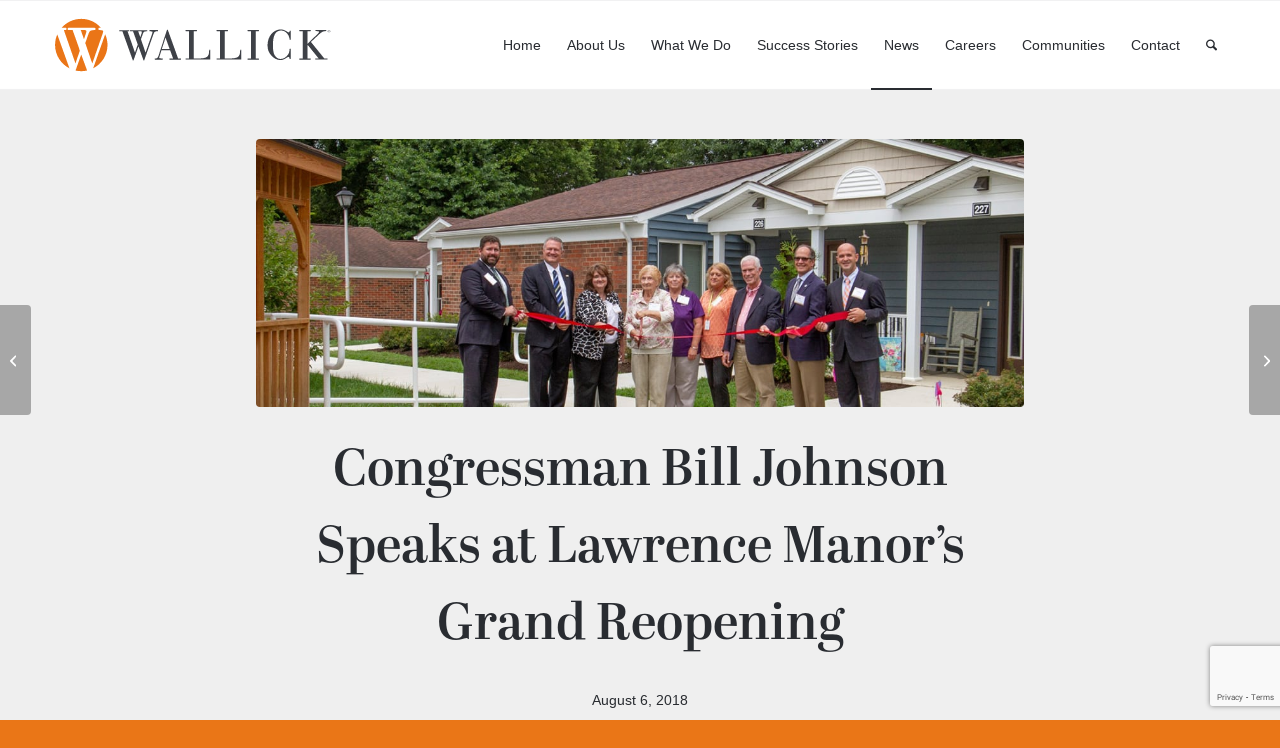

--- FILE ---
content_type: text/html; charset=UTF-8
request_url: https://www.wallick.com/congressman-bill-johnson-speaks-at-lawrence-manors-grand-reopening/
body_size: 25719
content:
<!DOCTYPE html>
<html lang="en-US" class="html_stretched responsive av-preloader-disabled  html_header_top html_logo_left html_main_nav_header html_menu_right html_slim html_header_sticky html_header_shrinking html_mobile_menu_tablet html_header_searchicon html_content_align_center html_header_unstick_top_disabled html_header_stretch_disabled html_av-submenu-hidden html_av-submenu-display-click html_av-overlay-full html_av-submenu-noclone html_entry_id_12293 av-cookies-no-cookie-consent av-no-preview av-default-lightbox html_text_menu_active av-mobile-menu-switch-default">
<head>
<meta charset="UTF-8" />
<meta name="robots" content="index, follow" />


<!-- mobile setting -->
<meta name="viewport" content="width=device-width, initial-scale=1">

<!-- Scripts/CSS and wp_head hook -->
<title>Congressman Bill Johnson Speaks at Lawrence Manor’s Grand Reopening &#8211; Wallick Communities</title>
<meta name='robots' content='max-image-preview:large' />
	<style>img:is([sizes="auto" i], [sizes^="auto," i]) { contain-intrinsic-size: 3000px 1500px }</style>
	<link rel='dns-prefetch' href='//maps.google.com' />
<link rel='dns-prefetch' href='//www.googletagmanager.com' />
<link rel="alternate" type="application/rss+xml" title="Wallick Communities &raquo; Feed" href="https://www.wallick.com/feed/" />
<link rel="alternate" type="application/rss+xml" title="Wallick Communities &raquo; Comments Feed" href="https://www.wallick.com/comments/feed/" />
<link rel='stylesheet' id='avia-grid-css' href='https://www.wallick.com/wp-content/themes/enfold/css/grid.css?ver=7.1.3' type='text/css' media='all' />
<link rel='stylesheet' id='avia-base-css' href='https://www.wallick.com/wp-content/themes/enfold/css/base.css?ver=7.1.3' type='text/css' media='all' />
<link rel='stylesheet' id='avia-layout-css' href='https://www.wallick.com/wp-content/themes/enfold/css/layout.css?ver=7.1.3' type='text/css' media='all' />
<link rel='stylesheet' id='avia-module-audioplayer-css' href='https://www.wallick.com/wp-content/themes/enfold/config-templatebuilder/avia-shortcodes/audio-player/audio-player.css?ver=7.1.3' type='text/css' media='all' />
<link rel='stylesheet' id='avia-module-blog-css' href='https://www.wallick.com/wp-content/themes/enfold/config-templatebuilder/avia-shortcodes/blog/blog.css?ver=7.1.3' type='text/css' media='all' />
<link rel='stylesheet' id='avia-module-postslider-css' href='https://www.wallick.com/wp-content/themes/enfold/config-templatebuilder/avia-shortcodes/postslider/postslider.css?ver=7.1.3' type='text/css' media='all' />
<link rel='stylesheet' id='avia-module-button-css' href='https://www.wallick.com/wp-content/themes/enfold/config-templatebuilder/avia-shortcodes/buttons/buttons.css?ver=7.1.3' type='text/css' media='all' />
<link rel='stylesheet' id='avia-module-buttonrow-css' href='https://www.wallick.com/wp-content/themes/enfold/config-templatebuilder/avia-shortcodes/buttonrow/buttonrow.css?ver=7.1.3' type='text/css' media='all' />
<link rel='stylesheet' id='avia-module-button-fullwidth-css' href='https://www.wallick.com/wp-content/themes/enfold/config-templatebuilder/avia-shortcodes/buttons_fullwidth/buttons_fullwidth.css?ver=7.1.3' type='text/css' media='all' />
<link rel='stylesheet' id='avia-module-catalogue-css' href='https://www.wallick.com/wp-content/themes/enfold/config-templatebuilder/avia-shortcodes/catalogue/catalogue.css?ver=7.1.3' type='text/css' media='all' />
<link rel='stylesheet' id='avia-module-comments-css' href='https://www.wallick.com/wp-content/themes/enfold/config-templatebuilder/avia-shortcodes/comments/comments.css?ver=7.1.3' type='text/css' media='all' />
<link rel='stylesheet' id='avia-module-contact-css' href='https://www.wallick.com/wp-content/themes/enfold/config-templatebuilder/avia-shortcodes/contact/contact.css?ver=7.1.3' type='text/css' media='all' />
<link rel='stylesheet' id='avia-module-slideshow-css' href='https://www.wallick.com/wp-content/themes/enfold/config-templatebuilder/avia-shortcodes/slideshow/slideshow.css?ver=7.1.3' type='text/css' media='all' />
<link rel='stylesheet' id='avia-module-slideshow-contentpartner-css' href='https://www.wallick.com/wp-content/themes/enfold/config-templatebuilder/avia-shortcodes/contentslider/contentslider.css?ver=7.1.3' type='text/css' media='all' />
<link rel='stylesheet' id='avia-module-countdown-css' href='https://www.wallick.com/wp-content/themes/enfold/config-templatebuilder/avia-shortcodes/countdown/countdown.css?ver=7.1.3' type='text/css' media='all' />
<link rel='stylesheet' id='avia-module-dynamic-field-css' href='https://www.wallick.com/wp-content/themes/enfold/config-templatebuilder/avia-shortcodes/dynamic_field/dynamic_field.css?ver=7.1.3' type='text/css' media='all' />
<link rel='stylesheet' id='avia-module-gallery-css' href='https://www.wallick.com/wp-content/themes/enfold/config-templatebuilder/avia-shortcodes/gallery/gallery.css?ver=7.1.3' type='text/css' media='all' />
<link rel='stylesheet' id='avia-module-gallery-hor-css' href='https://www.wallick.com/wp-content/themes/enfold/config-templatebuilder/avia-shortcodes/gallery_horizontal/gallery_horizontal.css?ver=7.1.3' type='text/css' media='all' />
<link rel='stylesheet' id='avia-module-maps-css' href='https://www.wallick.com/wp-content/themes/enfold/config-templatebuilder/avia-shortcodes/google_maps/google_maps.css?ver=7.1.3' type='text/css' media='all' />
<link rel='stylesheet' id='avia-module-gridrow-css' href='https://www.wallick.com/wp-content/themes/enfold/config-templatebuilder/avia-shortcodes/grid_row/grid_row.css?ver=7.1.3' type='text/css' media='all' />
<link rel='stylesheet' id='avia-module-heading-css' href='https://www.wallick.com/wp-content/themes/enfold/config-templatebuilder/avia-shortcodes/heading/heading.css?ver=7.1.3' type='text/css' media='all' />
<link rel='stylesheet' id='avia-module-rotator-css' href='https://www.wallick.com/wp-content/themes/enfold/config-templatebuilder/avia-shortcodes/headline_rotator/headline_rotator.css?ver=7.1.3' type='text/css' media='all' />
<link rel='stylesheet' id='avia-module-hr-css' href='https://www.wallick.com/wp-content/themes/enfold/config-templatebuilder/avia-shortcodes/hr/hr.css?ver=7.1.3' type='text/css' media='all' />
<link rel='stylesheet' id='avia-module-icon-css' href='https://www.wallick.com/wp-content/themes/enfold/config-templatebuilder/avia-shortcodes/icon/icon.css?ver=7.1.3' type='text/css' media='all' />
<link rel='stylesheet' id='avia-module-icon-circles-css' href='https://www.wallick.com/wp-content/themes/enfold/config-templatebuilder/avia-shortcodes/icon_circles/icon_circles.css?ver=7.1.3' type='text/css' media='all' />
<link rel='stylesheet' id='avia-module-iconbox-css' href='https://www.wallick.com/wp-content/themes/enfold/config-templatebuilder/avia-shortcodes/iconbox/iconbox.css?ver=7.1.3' type='text/css' media='all' />
<link rel='stylesheet' id='avia-module-icongrid-css' href='https://www.wallick.com/wp-content/themes/enfold/config-templatebuilder/avia-shortcodes/icongrid/icongrid.css?ver=7.1.3' type='text/css' media='all' />
<link rel='stylesheet' id='avia-module-iconlist-css' href='https://www.wallick.com/wp-content/themes/enfold/config-templatebuilder/avia-shortcodes/iconlist/iconlist.css?ver=7.1.3' type='text/css' media='all' />
<link rel='stylesheet' id='avia-module-image-css' href='https://www.wallick.com/wp-content/themes/enfold/config-templatebuilder/avia-shortcodes/image/image.css?ver=7.1.3' type='text/css' media='all' />
<link rel='stylesheet' id='avia-module-image-diff-css' href='https://www.wallick.com/wp-content/themes/enfold/config-templatebuilder/avia-shortcodes/image_diff/image_diff.css?ver=7.1.3' type='text/css' media='all' />
<link rel='stylesheet' id='avia-module-hotspot-css' href='https://www.wallick.com/wp-content/themes/enfold/config-templatebuilder/avia-shortcodes/image_hotspots/image_hotspots.css?ver=7.1.3' type='text/css' media='all' />
<link rel='stylesheet' id='avia-module-sc-lottie-animation-css' href='https://www.wallick.com/wp-content/themes/enfold/config-templatebuilder/avia-shortcodes/lottie_animation/lottie_animation.css?ver=7.1.3' type='text/css' media='all' />
<link rel='stylesheet' id='avia-module-magazine-css' href='https://www.wallick.com/wp-content/themes/enfold/config-templatebuilder/avia-shortcodes/magazine/magazine.css?ver=7.1.3' type='text/css' media='all' />
<link rel='stylesheet' id='avia-module-masonry-css' href='https://www.wallick.com/wp-content/themes/enfold/config-templatebuilder/avia-shortcodes/masonry_entries/masonry_entries.css?ver=7.1.3' type='text/css' media='all' />
<link rel='stylesheet' id='avia-siteloader-css' href='https://www.wallick.com/wp-content/themes/enfold/css/avia-snippet-site-preloader.css?ver=7.1.3' type='text/css' media='all' />
<link rel='stylesheet' id='avia-module-menu-css' href='https://www.wallick.com/wp-content/themes/enfold/config-templatebuilder/avia-shortcodes/menu/menu.css?ver=7.1.3' type='text/css' media='all' />
<link rel='stylesheet' id='avia-module-notification-css' href='https://www.wallick.com/wp-content/themes/enfold/config-templatebuilder/avia-shortcodes/notification/notification.css?ver=7.1.3' type='text/css' media='all' />
<link rel='stylesheet' id='avia-module-numbers-css' href='https://www.wallick.com/wp-content/themes/enfold/config-templatebuilder/avia-shortcodes/numbers/numbers.css?ver=7.1.3' type='text/css' media='all' />
<link rel='stylesheet' id='avia-module-portfolio-css' href='https://www.wallick.com/wp-content/themes/enfold/config-templatebuilder/avia-shortcodes/portfolio/portfolio.css?ver=7.1.3' type='text/css' media='all' />
<link rel='stylesheet' id='avia-module-post-metadata-css' href='https://www.wallick.com/wp-content/themes/enfold/config-templatebuilder/avia-shortcodes/post_metadata/post_metadata.css?ver=7.1.3' type='text/css' media='all' />
<link rel='stylesheet' id='avia-module-progress-bar-css' href='https://www.wallick.com/wp-content/themes/enfold/config-templatebuilder/avia-shortcodes/progressbar/progressbar.css?ver=7.1.3' type='text/css' media='all' />
<link rel='stylesheet' id='avia-module-promobox-css' href='https://www.wallick.com/wp-content/themes/enfold/config-templatebuilder/avia-shortcodes/promobox/promobox.css?ver=7.1.3' type='text/css' media='all' />
<link rel='stylesheet' id='avia-sc-search-css' href='https://www.wallick.com/wp-content/themes/enfold/config-templatebuilder/avia-shortcodes/search/search.css?ver=7.1.3' type='text/css' media='all' />
<link rel='stylesheet' id='avia-module-slideshow-accordion-css' href='https://www.wallick.com/wp-content/themes/enfold/config-templatebuilder/avia-shortcodes/slideshow_accordion/slideshow_accordion.css?ver=7.1.3' type='text/css' media='all' />
<link rel='stylesheet' id='avia-module-slideshow-feature-image-css' href='https://www.wallick.com/wp-content/themes/enfold/config-templatebuilder/avia-shortcodes/slideshow_feature_image/slideshow_feature_image.css?ver=7.1.3' type='text/css' media='all' />
<link rel='stylesheet' id='avia-module-slideshow-fullsize-css' href='https://www.wallick.com/wp-content/themes/enfold/config-templatebuilder/avia-shortcodes/slideshow_fullsize/slideshow_fullsize.css?ver=7.1.3' type='text/css' media='all' />
<link rel='stylesheet' id='avia-module-slideshow-fullscreen-css' href='https://www.wallick.com/wp-content/themes/enfold/config-templatebuilder/avia-shortcodes/slideshow_fullscreen/slideshow_fullscreen.css?ver=7.1.3' type='text/css' media='all' />
<link rel='stylesheet' id='avia-module-slideshow-ls-css' href='https://www.wallick.com/wp-content/themes/enfold/config-templatebuilder/avia-shortcodes/slideshow_layerslider/slideshow_layerslider.css?ver=7.1.3' type='text/css' media='all' />
<link rel='stylesheet' id='avia-module-social-css' href='https://www.wallick.com/wp-content/themes/enfold/config-templatebuilder/avia-shortcodes/social_share/social_share.css?ver=7.1.3' type='text/css' media='all' />
<link rel='stylesheet' id='avia-module-tabsection-css' href='https://www.wallick.com/wp-content/themes/enfold/config-templatebuilder/avia-shortcodes/tab_section/tab_section.css?ver=7.1.3' type='text/css' media='all' />
<link rel='stylesheet' id='avia-module-table-css' href='https://www.wallick.com/wp-content/themes/enfold/config-templatebuilder/avia-shortcodes/table/table.css?ver=7.1.3' type='text/css' media='all' />
<link rel='stylesheet' id='avia-module-tabs-css' href='https://www.wallick.com/wp-content/themes/enfold/config-templatebuilder/avia-shortcodes/tabs/tabs.css?ver=7.1.3' type='text/css' media='all' />
<link rel='stylesheet' id='avia-module-team-css' href='https://www.wallick.com/wp-content/themes/enfold/config-templatebuilder/avia-shortcodes/team/team.css?ver=7.1.3' type='text/css' media='all' />
<link rel='stylesheet' id='avia-module-testimonials-css' href='https://www.wallick.com/wp-content/themes/enfold/config-templatebuilder/avia-shortcodes/testimonials/testimonials.css?ver=7.1.3' type='text/css' media='all' />
<link rel='stylesheet' id='avia-module-timeline-css' href='https://www.wallick.com/wp-content/themes/enfold/config-templatebuilder/avia-shortcodes/timeline/timeline.css?ver=7.1.3' type='text/css' media='all' />
<link rel='stylesheet' id='avia-module-toggles-css' href='https://www.wallick.com/wp-content/themes/enfold/config-templatebuilder/avia-shortcodes/toggles/toggles.css?ver=7.1.3' type='text/css' media='all' />
<link rel='stylesheet' id='avia-module-video-css' href='https://www.wallick.com/wp-content/themes/enfold/config-templatebuilder/avia-shortcodes/video/video.css?ver=7.1.3' type='text/css' media='all' />
<link rel='stylesheet' id='wp-block-library-css' href='https://www.wallick.com/wp-includes/css/dist/block-library/style.min.css?ver=258cbb1c7d85bd4249baad9ae6f7ad0a' type='text/css' media='all' />
<link rel='stylesheet' id='wp-components-css' href='https://www.wallick.com/wp-includes/css/dist/components/style.min.css?ver=258cbb1c7d85bd4249baad9ae6f7ad0a' type='text/css' media='all' />
<link rel='stylesheet' id='wp-preferences-css' href='https://www.wallick.com/wp-includes/css/dist/preferences/style.min.css?ver=258cbb1c7d85bd4249baad9ae6f7ad0a' type='text/css' media='all' />
<link rel='stylesheet' id='wp-block-editor-css' href='https://www.wallick.com/wp-includes/css/dist/block-editor/style.min.css?ver=258cbb1c7d85bd4249baad9ae6f7ad0a' type='text/css' media='all' />
<link rel='stylesheet' id='wp-reusable-blocks-css' href='https://www.wallick.com/wp-includes/css/dist/reusable-blocks/style.min.css?ver=258cbb1c7d85bd4249baad9ae6f7ad0a' type='text/css' media='all' />
<link rel='stylesheet' id='wp-patterns-css' href='https://www.wallick.com/wp-includes/css/dist/patterns/style.min.css?ver=258cbb1c7d85bd4249baad9ae6f7ad0a' type='text/css' media='all' />
<link rel='stylesheet' id='wp-editor-css' href='https://www.wallick.com/wp-includes/css/dist/editor/style.min.css?ver=258cbb1c7d85bd4249baad9ae6f7ad0a' type='text/css' media='all' />
<link rel='stylesheet' id='sbd_block-cgb-style-css-css' href='https://www.wallick.com/wp-content/plugins/phone-directory/gutenberg/sbd-block/dist/blocks.style.build.css?ver=258cbb1c7d85bd4249baad9ae6f7ad0a' type='text/css' media='all' />
<style id='global-styles-inline-css' type='text/css'>
:root{--wp--preset--aspect-ratio--square: 1;--wp--preset--aspect-ratio--4-3: 4/3;--wp--preset--aspect-ratio--3-4: 3/4;--wp--preset--aspect-ratio--3-2: 3/2;--wp--preset--aspect-ratio--2-3: 2/3;--wp--preset--aspect-ratio--16-9: 16/9;--wp--preset--aspect-ratio--9-16: 9/16;--wp--preset--color--black: #000000;--wp--preset--color--cyan-bluish-gray: #abb8c3;--wp--preset--color--white: #ffffff;--wp--preset--color--pale-pink: #f78da7;--wp--preset--color--vivid-red: #cf2e2e;--wp--preset--color--luminous-vivid-orange: #ff6900;--wp--preset--color--luminous-vivid-amber: #fcb900;--wp--preset--color--light-green-cyan: #7bdcb5;--wp--preset--color--vivid-green-cyan: #00d084;--wp--preset--color--pale-cyan-blue: #8ed1fc;--wp--preset--color--vivid-cyan-blue: #0693e3;--wp--preset--color--vivid-purple: #9b51e0;--wp--preset--color--metallic-red: #b02b2c;--wp--preset--color--maximum-yellow-red: #edae44;--wp--preset--color--yellow-sun: #eeee22;--wp--preset--color--palm-leaf: #83a846;--wp--preset--color--aero: #7bb0e7;--wp--preset--color--old-lavender: #745f7e;--wp--preset--color--steel-teal: #5f8789;--wp--preset--color--raspberry-pink: #d65799;--wp--preset--color--medium-turquoise: #4ecac2;--wp--preset--gradient--vivid-cyan-blue-to-vivid-purple: linear-gradient(135deg,rgba(6,147,227,1) 0%,rgb(155,81,224) 100%);--wp--preset--gradient--light-green-cyan-to-vivid-green-cyan: linear-gradient(135deg,rgb(122,220,180) 0%,rgb(0,208,130) 100%);--wp--preset--gradient--luminous-vivid-amber-to-luminous-vivid-orange: linear-gradient(135deg,rgba(252,185,0,1) 0%,rgba(255,105,0,1) 100%);--wp--preset--gradient--luminous-vivid-orange-to-vivid-red: linear-gradient(135deg,rgba(255,105,0,1) 0%,rgb(207,46,46) 100%);--wp--preset--gradient--very-light-gray-to-cyan-bluish-gray: linear-gradient(135deg,rgb(238,238,238) 0%,rgb(169,184,195) 100%);--wp--preset--gradient--cool-to-warm-spectrum: linear-gradient(135deg,rgb(74,234,220) 0%,rgb(151,120,209) 20%,rgb(207,42,186) 40%,rgb(238,44,130) 60%,rgb(251,105,98) 80%,rgb(254,248,76) 100%);--wp--preset--gradient--blush-light-purple: linear-gradient(135deg,rgb(255,206,236) 0%,rgb(152,150,240) 100%);--wp--preset--gradient--blush-bordeaux: linear-gradient(135deg,rgb(254,205,165) 0%,rgb(254,45,45) 50%,rgb(107,0,62) 100%);--wp--preset--gradient--luminous-dusk: linear-gradient(135deg,rgb(255,203,112) 0%,rgb(199,81,192) 50%,rgb(65,88,208) 100%);--wp--preset--gradient--pale-ocean: linear-gradient(135deg,rgb(255,245,203) 0%,rgb(182,227,212) 50%,rgb(51,167,181) 100%);--wp--preset--gradient--electric-grass: linear-gradient(135deg,rgb(202,248,128) 0%,rgb(113,206,126) 100%);--wp--preset--gradient--midnight: linear-gradient(135deg,rgb(2,3,129) 0%,rgb(40,116,252) 100%);--wp--preset--font-size--small: 1rem;--wp--preset--font-size--medium: 1.125rem;--wp--preset--font-size--large: 1.75rem;--wp--preset--font-size--x-large: clamp(1.75rem, 3vw, 2.25rem);--wp--preset--spacing--20: 0.44rem;--wp--preset--spacing--30: 0.67rem;--wp--preset--spacing--40: 1rem;--wp--preset--spacing--50: 1.5rem;--wp--preset--spacing--60: 2.25rem;--wp--preset--spacing--70: 3.38rem;--wp--preset--spacing--80: 5.06rem;--wp--preset--shadow--natural: 6px 6px 9px rgba(0, 0, 0, 0.2);--wp--preset--shadow--deep: 12px 12px 50px rgba(0, 0, 0, 0.4);--wp--preset--shadow--sharp: 6px 6px 0px rgba(0, 0, 0, 0.2);--wp--preset--shadow--outlined: 6px 6px 0px -3px rgba(255, 255, 255, 1), 6px 6px rgba(0, 0, 0, 1);--wp--preset--shadow--crisp: 6px 6px 0px rgba(0, 0, 0, 1);}:root { --wp--style--global--content-size: 800px;--wp--style--global--wide-size: 1130px; }:where(body) { margin: 0; }.wp-site-blocks > .alignleft { float: left; margin-right: 2em; }.wp-site-blocks > .alignright { float: right; margin-left: 2em; }.wp-site-blocks > .aligncenter { justify-content: center; margin-left: auto; margin-right: auto; }:where(.is-layout-flex){gap: 0.5em;}:where(.is-layout-grid){gap: 0.5em;}.is-layout-flow > .alignleft{float: left;margin-inline-start: 0;margin-inline-end: 2em;}.is-layout-flow > .alignright{float: right;margin-inline-start: 2em;margin-inline-end: 0;}.is-layout-flow > .aligncenter{margin-left: auto !important;margin-right: auto !important;}.is-layout-constrained > .alignleft{float: left;margin-inline-start: 0;margin-inline-end: 2em;}.is-layout-constrained > .alignright{float: right;margin-inline-start: 2em;margin-inline-end: 0;}.is-layout-constrained > .aligncenter{margin-left: auto !important;margin-right: auto !important;}.is-layout-constrained > :where(:not(.alignleft):not(.alignright):not(.alignfull)){max-width: var(--wp--style--global--content-size);margin-left: auto !important;margin-right: auto !important;}.is-layout-constrained > .alignwide{max-width: var(--wp--style--global--wide-size);}body .is-layout-flex{display: flex;}.is-layout-flex{flex-wrap: wrap;align-items: center;}.is-layout-flex > :is(*, div){margin: 0;}body .is-layout-grid{display: grid;}.is-layout-grid > :is(*, div){margin: 0;}body{padding-top: 0px;padding-right: 0px;padding-bottom: 0px;padding-left: 0px;}a:where(:not(.wp-element-button)){text-decoration: underline;}:root :where(.wp-element-button, .wp-block-button__link){background-color: #32373c;border-width: 0;color: #fff;font-family: inherit;font-size: inherit;line-height: inherit;padding: calc(0.667em + 2px) calc(1.333em + 2px);text-decoration: none;}.has-black-color{color: var(--wp--preset--color--black) !important;}.has-cyan-bluish-gray-color{color: var(--wp--preset--color--cyan-bluish-gray) !important;}.has-white-color{color: var(--wp--preset--color--white) !important;}.has-pale-pink-color{color: var(--wp--preset--color--pale-pink) !important;}.has-vivid-red-color{color: var(--wp--preset--color--vivid-red) !important;}.has-luminous-vivid-orange-color{color: var(--wp--preset--color--luminous-vivid-orange) !important;}.has-luminous-vivid-amber-color{color: var(--wp--preset--color--luminous-vivid-amber) !important;}.has-light-green-cyan-color{color: var(--wp--preset--color--light-green-cyan) !important;}.has-vivid-green-cyan-color{color: var(--wp--preset--color--vivid-green-cyan) !important;}.has-pale-cyan-blue-color{color: var(--wp--preset--color--pale-cyan-blue) !important;}.has-vivid-cyan-blue-color{color: var(--wp--preset--color--vivid-cyan-blue) !important;}.has-vivid-purple-color{color: var(--wp--preset--color--vivid-purple) !important;}.has-metallic-red-color{color: var(--wp--preset--color--metallic-red) !important;}.has-maximum-yellow-red-color{color: var(--wp--preset--color--maximum-yellow-red) !important;}.has-yellow-sun-color{color: var(--wp--preset--color--yellow-sun) !important;}.has-palm-leaf-color{color: var(--wp--preset--color--palm-leaf) !important;}.has-aero-color{color: var(--wp--preset--color--aero) !important;}.has-old-lavender-color{color: var(--wp--preset--color--old-lavender) !important;}.has-steel-teal-color{color: var(--wp--preset--color--steel-teal) !important;}.has-raspberry-pink-color{color: var(--wp--preset--color--raspberry-pink) !important;}.has-medium-turquoise-color{color: var(--wp--preset--color--medium-turquoise) !important;}.has-black-background-color{background-color: var(--wp--preset--color--black) !important;}.has-cyan-bluish-gray-background-color{background-color: var(--wp--preset--color--cyan-bluish-gray) !important;}.has-white-background-color{background-color: var(--wp--preset--color--white) !important;}.has-pale-pink-background-color{background-color: var(--wp--preset--color--pale-pink) !important;}.has-vivid-red-background-color{background-color: var(--wp--preset--color--vivid-red) !important;}.has-luminous-vivid-orange-background-color{background-color: var(--wp--preset--color--luminous-vivid-orange) !important;}.has-luminous-vivid-amber-background-color{background-color: var(--wp--preset--color--luminous-vivid-amber) !important;}.has-light-green-cyan-background-color{background-color: var(--wp--preset--color--light-green-cyan) !important;}.has-vivid-green-cyan-background-color{background-color: var(--wp--preset--color--vivid-green-cyan) !important;}.has-pale-cyan-blue-background-color{background-color: var(--wp--preset--color--pale-cyan-blue) !important;}.has-vivid-cyan-blue-background-color{background-color: var(--wp--preset--color--vivid-cyan-blue) !important;}.has-vivid-purple-background-color{background-color: var(--wp--preset--color--vivid-purple) !important;}.has-metallic-red-background-color{background-color: var(--wp--preset--color--metallic-red) !important;}.has-maximum-yellow-red-background-color{background-color: var(--wp--preset--color--maximum-yellow-red) !important;}.has-yellow-sun-background-color{background-color: var(--wp--preset--color--yellow-sun) !important;}.has-palm-leaf-background-color{background-color: var(--wp--preset--color--palm-leaf) !important;}.has-aero-background-color{background-color: var(--wp--preset--color--aero) !important;}.has-old-lavender-background-color{background-color: var(--wp--preset--color--old-lavender) !important;}.has-steel-teal-background-color{background-color: var(--wp--preset--color--steel-teal) !important;}.has-raspberry-pink-background-color{background-color: var(--wp--preset--color--raspberry-pink) !important;}.has-medium-turquoise-background-color{background-color: var(--wp--preset--color--medium-turquoise) !important;}.has-black-border-color{border-color: var(--wp--preset--color--black) !important;}.has-cyan-bluish-gray-border-color{border-color: var(--wp--preset--color--cyan-bluish-gray) !important;}.has-white-border-color{border-color: var(--wp--preset--color--white) !important;}.has-pale-pink-border-color{border-color: var(--wp--preset--color--pale-pink) !important;}.has-vivid-red-border-color{border-color: var(--wp--preset--color--vivid-red) !important;}.has-luminous-vivid-orange-border-color{border-color: var(--wp--preset--color--luminous-vivid-orange) !important;}.has-luminous-vivid-amber-border-color{border-color: var(--wp--preset--color--luminous-vivid-amber) !important;}.has-light-green-cyan-border-color{border-color: var(--wp--preset--color--light-green-cyan) !important;}.has-vivid-green-cyan-border-color{border-color: var(--wp--preset--color--vivid-green-cyan) !important;}.has-pale-cyan-blue-border-color{border-color: var(--wp--preset--color--pale-cyan-blue) !important;}.has-vivid-cyan-blue-border-color{border-color: var(--wp--preset--color--vivid-cyan-blue) !important;}.has-vivid-purple-border-color{border-color: var(--wp--preset--color--vivid-purple) !important;}.has-metallic-red-border-color{border-color: var(--wp--preset--color--metallic-red) !important;}.has-maximum-yellow-red-border-color{border-color: var(--wp--preset--color--maximum-yellow-red) !important;}.has-yellow-sun-border-color{border-color: var(--wp--preset--color--yellow-sun) !important;}.has-palm-leaf-border-color{border-color: var(--wp--preset--color--palm-leaf) !important;}.has-aero-border-color{border-color: var(--wp--preset--color--aero) !important;}.has-old-lavender-border-color{border-color: var(--wp--preset--color--old-lavender) !important;}.has-steel-teal-border-color{border-color: var(--wp--preset--color--steel-teal) !important;}.has-raspberry-pink-border-color{border-color: var(--wp--preset--color--raspberry-pink) !important;}.has-medium-turquoise-border-color{border-color: var(--wp--preset--color--medium-turquoise) !important;}.has-vivid-cyan-blue-to-vivid-purple-gradient-background{background: var(--wp--preset--gradient--vivid-cyan-blue-to-vivid-purple) !important;}.has-light-green-cyan-to-vivid-green-cyan-gradient-background{background: var(--wp--preset--gradient--light-green-cyan-to-vivid-green-cyan) !important;}.has-luminous-vivid-amber-to-luminous-vivid-orange-gradient-background{background: var(--wp--preset--gradient--luminous-vivid-amber-to-luminous-vivid-orange) !important;}.has-luminous-vivid-orange-to-vivid-red-gradient-background{background: var(--wp--preset--gradient--luminous-vivid-orange-to-vivid-red) !important;}.has-very-light-gray-to-cyan-bluish-gray-gradient-background{background: var(--wp--preset--gradient--very-light-gray-to-cyan-bluish-gray) !important;}.has-cool-to-warm-spectrum-gradient-background{background: var(--wp--preset--gradient--cool-to-warm-spectrum) !important;}.has-blush-light-purple-gradient-background{background: var(--wp--preset--gradient--blush-light-purple) !important;}.has-blush-bordeaux-gradient-background{background: var(--wp--preset--gradient--blush-bordeaux) !important;}.has-luminous-dusk-gradient-background{background: var(--wp--preset--gradient--luminous-dusk) !important;}.has-pale-ocean-gradient-background{background: var(--wp--preset--gradient--pale-ocean) !important;}.has-electric-grass-gradient-background{background: var(--wp--preset--gradient--electric-grass) !important;}.has-midnight-gradient-background{background: var(--wp--preset--gradient--midnight) !important;}.has-small-font-size{font-size: var(--wp--preset--font-size--small) !important;}.has-medium-font-size{font-size: var(--wp--preset--font-size--medium) !important;}.has-large-font-size{font-size: var(--wp--preset--font-size--large) !important;}.has-x-large-font-size{font-size: var(--wp--preset--font-size--x-large) !important;}
:where(.wp-block-post-template.is-layout-flex){gap: 1.25em;}:where(.wp-block-post-template.is-layout-grid){gap: 1.25em;}
:where(.wp-block-columns.is-layout-flex){gap: 2em;}:where(.wp-block-columns.is-layout-grid){gap: 2em;}
:root :where(.wp-block-pullquote){font-size: 1.5em;line-height: 1.6;}
</style>
<link rel='stylesheet' id='contact-form-7-css' href='https://www.wallick.com/wp-content/plugins/contact-form-7/includes/css/styles.css?ver=6.1.4' type='text/css' media='all' />
<link rel='stylesheet' id='qcpnd-embed-form-css-css' href='https://www.wallick.com/wp-content/plugins/phone-directory/embed/css/embed-form.css?ver=258cbb1c7d85bd4249baad9ae6f7ad0a' type='text/css' media='all' />
<link rel='stylesheet' id='wpgmp-frontend-css' href='https://www.wallick.com/wp-content/plugins/wp-google-map-plugin/assets/css/wpgmp_all_frontend.min.css?ver=4.8.7' type='text/css' media='all' />
<link rel='stylesheet' id='avia-scs-css' href='https://www.wallick.com/wp-content/themes/enfold/css/shortcodes.css?ver=7.1.3' type='text/css' media='all' />
<link rel='stylesheet' id='avia-fold-unfold-css' href='https://www.wallick.com/wp-content/themes/enfold/css/avia-snippet-fold-unfold.css?ver=7.1.3' type='text/css' media='all' />
<link rel='stylesheet' id='avia-popup-css-css' href='https://www.wallick.com/wp-content/themes/enfold/js/aviapopup/magnific-popup.min.css?ver=7.1.3' type='text/css' media='screen' />
<link rel='stylesheet' id='avia-lightbox-css' href='https://www.wallick.com/wp-content/themes/enfold/css/avia-snippet-lightbox.css?ver=7.1.3' type='text/css' media='screen' />
<link rel='stylesheet' id='avia-widget-css-css' href='https://www.wallick.com/wp-content/themes/enfold/css/avia-snippet-widget.css?ver=7.1.3' type='text/css' media='screen' />
<link rel='stylesheet' id='avia-dynamic-css' href='https://www.wallick.com/wp-content/uploads/dynamic_avia/enfold_child.css?ver=692d29899efb2' type='text/css' media='all' />
<link rel='stylesheet' id='avia-custom-css' href='https://www.wallick.com/wp-content/themes/enfold/css/custom.css?ver=7.1.3' type='text/css' media='all' />
<link rel='stylesheet' id='avia-style-css' href='https://www.wallick.com/wp-content/themes/enfold-child/style.css?ver=7.1.3' type='text/css' media='all' />
<link rel='stylesheet' id='avia-gravity-css' href='https://www.wallick.com/wp-content/themes/enfold/config-gravityforms/gravity-mod.css?ver=7.1.3' type='text/css' media='screen' />
<script type="text/javascript" src="https://www.wallick.com/wp-includes/js/jquery/jquery.min.js?ver=3.7.1" id="jquery-core-js"></script>
<script type="text/javascript" src="https://www.wallick.com/wp-includes/js/jquery/jquery-migrate.min.js?ver=3.4.1" id="jquery-migrate-js"></script>
<script type="text/javascript" src="https://www.wallick.com/wp-content/plugins/phone-directory/embed/js/embed-form.js?ver=258cbb1c7d85bd4249baad9ae6f7ad0a" id="qcpnd-embed-form-script-js"></script>
<script type="text/javascript" src="https://www.wallick.com/wp-content/themes/enfold/js/avia-js.js?ver=7.1.3" id="avia-js-js"></script>
<script type="text/javascript" src="https://www.wallick.com/wp-content/themes/enfold/js/avia-compat.js?ver=7.1.3" id="avia-compat-js"></script>

<!-- Google tag (gtag.js) snippet added by Site Kit -->
<!-- Google Analytics snippet added by Site Kit -->
<!-- Google Ads snippet added by Site Kit -->
<script type="text/javascript" src="https://www.googletagmanager.com/gtag/js?id=GT-MQXTTGM9" id="google_gtagjs-js" async></script>
<script type="text/javascript" id="google_gtagjs-js-after">
/* <![CDATA[ */
window.dataLayer = window.dataLayer || [];function gtag(){dataLayer.push(arguments);}
gtag("set","linker",{"domains":["www.wallick.com"]});
gtag("js", new Date());
gtag("set", "developer_id.dZTNiMT", true);
gtag("config", "GT-MQXTTGM9", {"googlesitekit_post_type":"post"});
gtag("config", "AW-17130617856");
 window._googlesitekit = window._googlesitekit || {}; window._googlesitekit.throttledEvents = []; window._googlesitekit.gtagEvent = (name, data) => { var key = JSON.stringify( { name, data } ); if ( !! window._googlesitekit.throttledEvents[ key ] ) { return; } window._googlesitekit.throttledEvents[ key ] = true; setTimeout( () => { delete window._googlesitekit.throttledEvents[ key ]; }, 5 ); gtag( "event", name, { ...data, event_source: "site-kit" } ); }; 
/* ]]> */
</script>
<link rel="https://api.w.org/" href="https://www.wallick.com/wp-json/" /><link rel="alternate" title="JSON" type="application/json" href="https://www.wallick.com/wp-json/wp/v2/posts/12293" /><link rel="EditURI" type="application/rsd+xml" title="RSD" href="https://www.wallick.com/xmlrpc.php?rsd" />
<link rel="canonical" href="https://www.wallick.com/congressman-bill-johnson-speaks-at-lawrence-manors-grand-reopening/" />
<link rel='shortlink' href='https://www.wallick.com/?p=12293' />
<link rel="alternate" title="oEmbed (JSON)" type="application/json+oembed" href="https://www.wallick.com/wp-json/oembed/1.0/embed?url=https%3A%2F%2Fwww.wallick.com%2Fcongressman-bill-johnson-speaks-at-lawrence-manors-grand-reopening%2F" />
<link rel="alternate" title="oEmbed (XML)" type="text/xml+oembed" href="https://www.wallick.com/wp-json/oembed/1.0/embed?url=https%3A%2F%2Fwww.wallick.com%2Fcongressman-bill-johnson-speaks-at-lawrence-manors-grand-reopening%2F&#038;format=xml" />
		<script type="text/javascript">
			my_timeline_front_ajax_nonce="acbaec5936";
			my_timeline_front_ajax_url="https://www.wallick.com/wp-admin/admin-ajax.php";
		</script>
		<link href="https://fonts.googleapis.com/css?family=Montserrat" rel="stylesheet" type="text/css"><!-- start Simple Custom CSS and JS -->
<style type="text/css">
/* ===== Communities grid — responsive overrides only ===== */

/* Tablet landscape and small desktops (3 across) */
@media (min-width: 1024px) and (max-width: 1279px) {
  #top #main .columbus-grid {
    display: grid !important;
    grid-template-columns: repeat(3, 1fr) !important;
    gap: 24px !important;
  }
  #top #main .columbus-grid .flex_cell {
    width: auto !important;
    max-width: none !important;
    float: none !important;
    margin: 0 !important;
  }
}

/* Tablet portrait / large phones (2 across) */
@media (min-width: 768px) and (max-width: 1023px) {
  #top #main .columbus-grid {
    display: grid !important;
    grid-template-columns: repeat(2, 1fr) !important;
    gap: 24px !important;
  }
  #top #main .columbus-grid .flex_cell {
    width: auto !important;
    max-width: none !important;
    float: none !important;
    margin: 0 !important;
  }
}

/* Phones (stack 1 per row) */
@media (max-width: 767px) {
  #top #main .columbus-grid {
    display: block !important; /* let them stack */
  }
  #top #main .columbus-grid .flex_cell {
    float: none !important;
    clear: both !important;
    display: block !important;
    width: 100% !important;
    max-width: 100% !important;
    margin: 0 0 20px !important;
  }
  #top #main .columbus-grid .flex_cell_inner {
    display: block !important;
  }
  /* Make images fluid on phones */
  #top #main .columbus-grid .avia-image-container,
  #top #main .columbus-grid .avia-image-container img {
    width: 100% !important;
    height: auto !important;
    object-fit: cover !important;
    display: block !important;
  }
  /* Optional: trim empty spacers */
  #top #main .columbus-grid .hr.hr-invisible { display: none !important; }
}
</style>
<!-- end Simple Custom CSS and JS -->
<!-- start Simple Custom CSS and JS -->
<style type="text/css">
/* Add your CSS code here.

For example:
.example {
    color: red;
}

For brushing up on your CSS knowledge, check out http://www.w3schools.com/css/css_syntax.asp

End of comment */ 

.timer-edit .av-countdown-cell-inner {
    background-color: #ffffff !important;
}
</style>
<!-- end Simple Custom CSS and JS -->
<!-- start Simple Custom CSS and JS -->
<style type="text/css">
/* Add your CSS code here.

For example:


For brushing up on your CSS knowledge, check out http://www.w3schools.com/css/css_syntax.asp

End of comment */ 

#hs-form .actions {
    padding: 100px !important;
}

.hs-form-409ce961-ec2e-4367-b6ce-e1f537771f5a_1ff7a42d-bcea-4f85-843e-234d6a307e91 .hs-submit > .actions {
    padding: 100px !important;
}

.career-int span.wpcf7-list-item { display: block; }
.career-int span.first {margin: 0 0 0 1em;}</style>
<!-- end Simple Custom CSS and JS -->
<!-- start Simple Custom CSS and JS -->
<style type="text/css">
/* Add your CSS code here.

/*----------------------------------------
// CSS - Hide the word All 
.portfolio-leadership 
//--------------------------------------*/

#av-sc-portfolio-1  .all_sort_button,
#av-sc-portfolio-1  .all_sort_button + .text-sep {
    display: none !important;
}

</style>
<!-- end Simple Custom CSS and JS -->
<!-- start Simple Custom CSS and JS -->
<style type="text/css">
/* Add your CSS code here.

For example:
.example {
    color: red;
}

For brushing up on your CSS knowledge, check out http://www.w3schools.com/css/css_syntax.asp

End of comment */ 

.avia-icongrid-flipbox li .avia-icongrid-front .avia-icongrid-inner, .avia-icongrid-flipbox li .avia-icongrid-flipback .avia-icongrid-inner {
    padding: 2em 2em !important;
}
  
.avia-icongrid li .avia-icongrid-content {
    padding: 2em 2em !important;
}

.avia-icongrid-front {
  	border: 1px solid #ffffff !important;
}

.btn-group a:link, .btn-group a:visited {
  background-color: #555555;
  color: white;
  padding: 4px 14px;
  font-size: 13px;
  margin: 4px 3px;
  border-radius: 3px;
  min-width: 75px;
  text-align: center;
  text-decoration: none !important;
  display: inline-block;
}

.btn-group a:hover, .btn-group a:active {
  background-color: #888888;
}

.btn-end a:link, .btn-end a:visited {
  background-color: #ffffff;
  color: gray;
  padding: 8px 20px;
  font-size: 14px;
  margin: 4px 3px;
  border-radius: 30px;
  min-width: 75px;
  text-align: center;
  text-decoration: none !important;
  display: inline-block;
}

.btn-end a:hover, .btn-end a:active {
  background-color: #ffffff;
  color: #1675a9;
}

.btn-mrf a:link, .btn-mrf a:visited {
  background-color: #f2f1e6;
  border: 1px solid #ccc9ab;
  color: gray;
  padding: 8px 20px;
  font-size: 14px;
  margin: 4px 3px;
  border-radius: 30px;
  min-width: 75px;
  text-align: center;
  text-decoration: none !important;
  display: inline-block;
}

.btn-mrf a:hover, .btn-mrf a:active {
  background-color: #e1dfcb;
  color: #1675a9;
}

.btn-group-nurse a:link, .btn-group-nurse a:visited {
  background-color: #1675a9;
  color: white;
  padding: 8px 14px;
  font-size: 15px;
  margin: 4px 3px;
  border-radius: 20px;
  min-width: 75px;
  text-align: center;
  text-decoration: none !important;
  display: inline-block;
}

.btn-group-nurse a:hover, .btn-group-nurse a:active {
  background-color: #00293f;
}</style>
<!-- end Simple Custom CSS and JS -->
<!-- start Simple Custom CSS and JS -->
<style type="text/css">
/* Add your CSS code here.

For example:
.example {
    color: red;
}

For brushing up on your CSS knowledge, check out http://www.w3schools.com/css/css_syntax.asp

End of comment */ 

h1.seniorFont {
  font-family: ambroise-firmin-std, serif;
  font-weight: 400;
  font-style: normal;
  font-size: 700%;
  line-height: 1em;
}

.seniorFontP {
  font-size: 200%;
  line-height: 1.2em;
  padding-right: 50%;
}

@media screen and (max-width: 1370px) {
 h1.seniorFont {
  font-size: 400% !important;
  line-height: 1em !important;
  }
  .seniorFontP {
  	font-size: 150%;
  	line-height: 1.2em;
  	padding-right: 40%;
  }	
  .responsive #top #wrap_all .no_margin.seniorLiving {
    padding-left: 0% !important;
    padding-right: 0% !important;
  }
 /* .responsive #top #wrap_all .no_margin.avia-builder-el-2 {
    padding-left: 10% !important;
  }
  */
}

@media screen and (max-width: 767px) {
 h1.seniorFont {
  font-size: 500% !important;
  line-height: 1em !important;
  }
  .seniorFontP {
  	font-size: 150%;
  	line-height: 1.2em;
  	padding-right: 30%;
  }	
  .responsive #top #wrap_all .no_margin.seniorLiving {
    padding-left: 0% !important;
    padding-right: 0% !important;
  }
/*  .responsive #top #wrap_all .no_margin.avia-builder-el-2 {
    padding-left: 10% !important;
  }*/
}

@media screen and (max-width: 479px) {
 h1.seniorFont {
  font-size: 500% !important;
  line-height: 1em !important;
  }
  .seniorFontP {
  	font-size: 150%;
  	line-height: 1.2em;
  	padding-right: 45%;
  }	
  .responsive #top #wrap_all .no_margin.seniorLiving {
    padding-left: 0% !important;
    padding-right: 0% !important;
  }
 /* .responsive #top #wrap_all .no_margin.avia-builder-el-2 {
    padding-left: 10% !important;
  }
  */
}
</style>
<!-- end Simple Custom CSS and JS -->
<!-- start Simple Custom CSS and JS -->
<meta name="google-site-verification" content="aWJRSE3COlpJs-kNCRrkgWC1x_i7xnP-FoqnpG2UgxI" /><!-- end Simple Custom CSS and JS -->
<!-- start Simple Custom CSS and JS -->
<!-- Add HTML code to the header or the footer.

For example, you can use the following code for loading the jQuery library from Google CDN:
<script src="https://ajax.googleapis.com/ajax/libs/jquery/3.6.0/jquery.min.js"></script>

or the following one for loading the Bootstrap library from jsDelivr:
<link href="https://cdn.jsdelivr.net/npm/bootstrap@5.1.3/dist/css/bootstrap.min.css" rel="stylesheet" integrity="sha384-1BmE4kWBq78iYhFldvKuhfTAU6auU8tT94WrHftjDbrCEXSU1oBoqyl2QvZ6jIW3" crossorigin="anonymous">

-- End of the comment --> 

<style>
  @import url('https://fonts.googleapis.com/css2?family=Martel:wght@600&display=swap');

</style>


<!-- Adobe fontkit-->
<!--<link rel="stylesheet" href="https://use.typekit.net/wmk4ncp.css">-->

<style>
  @import url("https://use.typekit.net/wmk4ncp.css");
</style><!-- end Simple Custom CSS and JS -->
<!-- start Simple Custom CSS and JS -->
<!-- Wallick SL Fonts -->
<link rel="stylesheet" href="https://use.typekit.net/wqo8uuo.css">
<!-- Wallick SL Fonts End --> 

<!-- end Simple Custom CSS and JS -->
<!-- start Simple Custom CSS and JS -->
<script type="text/javascript">
/* Default comment here */ 
jQuery( window ).load(function() {
  jQuery('#av-sc-portfolio-1 .inner_sort_button:eq(1)').click();
});

</script>
<!-- end Simple Custom CSS and JS -->
<meta name="generator" content="Site Kit by Google 1.166.0" /><script>
  if (typeof AD === 'undefined') AD = {};
  AD.collect_domain        = 'collection.activedemand.com';
  AD.api_domain            = 'api.activedemand.com';
  AD.google_captcha_v3_key = '';

  var AD_load_account_settings = function(){
    AD.set_web_key('web-9c69f1-3b614778-2ed3deba');  // Grove City
    AD.set_web_key('web-e7325920-c7c1cd-7af7e4');    // Broad
    AD.set_web_key('web-aeb43c-216865-4c471be2');   // Sturbridge
    AD.set_web_key('web-c07b2309-00a63250-ed4955'); // Oakleaf
    AD.set_web_key('web-0148f854-090ee7b4-cbf292'); // Grove Village
  };

  (function(){
    var s = document.createElement('script');
    s.src   = 'https://data.staticfiles.io/public/javascript/ad.collect.min.js.jgz';
    s.async = true; s.defer = true;
    s.onload = AD_load_account_settings;
    document.head.appendChild(s);
  })();
</script>


<link rel="icon" href="https://www.wallick.com/wp-content/uploads/WLK-favicon.png" type="image/png">
<!--[if lt IE 9]><script src="https://www.wallick.com/wp-content/themes/enfold/js/html5shiv.js"></script><![endif]--><link rel="profile" href="https://gmpg.org/xfn/11" />
<link rel="alternate" type="application/rss+xml" title="Wallick Communities RSS2 Feed" href="https://www.wallick.com/feed/" />
<link rel="pingback" href="https://www.wallick.com/xmlrpc.php" />

<!-- Meta Pixel Code -->
<script type='text/javascript'>
!function(f,b,e,v,n,t,s){if(f.fbq)return;n=f.fbq=function(){n.callMethod?
n.callMethod.apply(n,arguments):n.queue.push(arguments)};if(!f._fbq)f._fbq=n;
n.push=n;n.loaded=!0;n.version='2.0';n.queue=[];t=b.createElement(e);t.async=!0;
t.src=v;s=b.getElementsByTagName(e)[0];s.parentNode.insertBefore(t,s)}(window,
document,'script','https://connect.facebook.net/en_US/fbevents.js');
</script>
<!-- End Meta Pixel Code -->
<script type='text/javascript'>var url = window.location.origin + '?ob=open-bridge';
            fbq('set', 'openbridge', '777467631278987', url);
fbq('init', '777467631278987', {}, {
    "agent": "wordpress-6.8.3-4.1.5"
})</script><script type='text/javascript'>
    fbq('track', 'PageView', []);
  </script>
<!-- Google Tag Manager snippet added by Site Kit -->
<script type="text/javascript">
/* <![CDATA[ */

			( function( w, d, s, l, i ) {
				w[l] = w[l] || [];
				w[l].push( {'gtm.start': new Date().getTime(), event: 'gtm.js'} );
				var f = d.getElementsByTagName( s )[0],
					j = d.createElement( s ), dl = l != 'dataLayer' ? '&l=' + l : '';
				j.async = true;
				j.src = 'https://www.googletagmanager.com/gtm.js?id=' + i + dl;
				f.parentNode.insertBefore( j, f );
			} )( window, document, 'script', 'dataLayer', 'GTM-THMR8BT7' );
			
/* ]]> */
</script>

<!-- End Google Tag Manager snippet added by Site Kit -->
		<style type="text/css" id="wp-custom-css">
			

/* MAIN LOGO */
.logo svg{
	padding: 10px 0px;
}


/*Fonts*/
h1{
	font-family: "abril-display", serif;
	font-weight: 600;
	font-style: normal;
	font-size:3em !important;

}
.rogueh1{
	font-family: "abril-display", serif;
	font-weight: 600;
	font-style: normal;
	font-size:3em !important;
}







/* HOME PAGE & HEADER SLIDERS 
//////////////////////////////*/
.header-sliders .avia-caption .avia-caption-title{
	font-family: "abril-display", serif;
	font-weight: 600;
	font-style: normal;
	font-size:3em !important;
	    background: rgba(0, 0, 0, 0.6) none repeat scroll 0% 0%;
	/*background: transparent !important;*/
    display: inline-block;
    margin: 0px 0px 1px;
    padding: 15px 20px 15px 50px !important;
}

.header-sliders .avia-caption {
	top: 15%;
	padding-left:0px !important;
	left:0px;
}
@media only screen and (min-width: 80px) and (max-width: 767px) {
.easy-sliders{
	min-height: 250px !important;
  background-size:cover !important; 	}
.header-sliders .avia-caption .avia-caption-title {
		font-size: 2.2em !important;
	}}

.home-btm-rt h2 {
	font-size: 3.2em !important;
		font-weight: 200 !important;
}

.home-btm-rt .extended {
	letter-spacing: 1.0em;
	color:#292c31 !important;
}
.home-btm-rt h4 {
	margin-top:5px;
	font-size: 1.7em !important;
	font-weight: 900 !important;
	text-transform:uppercase;
}



/*CAPTION STYLES*/

.avia-caption .avia-caption-title {

}

.avia-caption-content p {
    background: none !important;
	display: inline-block;
    margin: 0px !important;
    padding: 10px 5px 5px 20px;
}

.sub2-left-slider .avia-caption-content p {
    background: #50530b !important;
    filter: alpha(opacity = 90) !important;
    background: rgba(0, 0, 0, 0.4) !important;
	padding: 10px 20px 5px 20px;
}



.sub-left-slider .avia-caption,
.sub2-left-slider .avia-caption {
    top: 40%;
}

.home-left .avia-caption,
.sub-left-slider .avia-caption,
.sub2-left-slider .avia-caption {
    position: absolute;
	bottom:10px;
    left: 17px;
    padding: 10px 20px;
    color: #FFF;
	width:95%;
}

.home-left .avia-caption {
    left: 0px;
	width:100%;
}

.home-right .avia-caption,
.sub-right-slider .avia-caption {
    position: relative;
    bottom: 0px;
    left: 0px;
    padding: 10px 20px 30px;
    color: #FFF;
	width:100%
}

.slider-caption-text {
	font-size:1.5em;
}


.av-image-caption-overlay-center {
    padding-top: 40% !important;
	vertical-align:bottom;
}
.av-image-caption-overlay-center font {
    background: rgba(0,0,0,0.3);
}

.av-caption-image-overlay-bg {
    height: 75px !important;
    bottom: 0% !important;
}

.av-image-caption-overlay-center p:last-child {
    margin-bottom: 10px !important;
}
.av-image-caption-overlay-center p:first-child {
    margin-top: 5px !important;
}

.compare .avia-caption {
    bottom: 40px;
	left:0;
	text-align:center;
	padding:0 !important;
	width:100%;
}

.compare .avia-caption .avia-caption-title {
    background: rgba(0, 0, 0, 0.55) none repeat scroll 0% 0%;
	/*background: transparent !important;*/
    display: inline-block;
    margin: 0px 0px 1px;
    padding: 10px 20px 0px;
	width:100%;
}

.compare .avia-caption-content p {
    background: rgba(0, 0, 0, 0.55) none repeat scroll 0% 0% !important;
	display: inline-block;
    margin: -1px !important;
    padding: 10px 5px;
	width:100%;
}








/* ACTIVATE BURGER MENU 
//////////////////////////////*/

 @media only screen and (max-width: 1155px) {
#top #header .av-main-nav > li.menu-item  {
    display: none!important;
}
#top #header .av-burger-menu-main {
    cursor: pointer;
    display: block!important;
}}




/* NEWS AND RANKINS IN FOOTER
//////////////////////////////*/
.newsbox .news-headline {
    font-weight: normal;
    font-size: 1.2em;
    color: #292c31 !important;
}
.newsbox .news-headline:hover {
    color: #868787 !important;
}
#list-rankings .ranking, #list-rankings .more-link {
	font-size:1em;
	text-align:center;
	border-top:1px solid #868787;
}

#list-rankings li.ranking:first-child {
	border-top:none;
}

.list-rankings .news-headline {
	text-align:center;
}
.list-rankings .news-content {
	padding:1px !important;
}
.list-rankings .news-thumb {
	display:none;
}
/* news  and rankings in footer END*/



/*BUTTONS
//////////////////////////////*/
.avia-button{
	border-radius: 0px !important;
	background: #5b595d !important;
	text-transform:uppercase;
	color:#ffffff;
	border:0px  !important;
		transition: all 0.3s ease-out;

}
.avia-button:hover{
			background: #3e4147 !important;
	transition: all 0.3s ease-out;

}
.avia-button.avia-size-medium {
	padding:10px 15px;
	margin:25px;
	text-transform:uppercase;
	letter-spacing: 0.07em;
	background: #5b595d !important;
	border-radius: 0px;
	border:0px  !important;
}
.avia-button.avia-size-medium:hover{
		background: #868787 !important;

}

.content-button a {
	background: #5b595d !important;
	text-decoration:none !important;
	text-transform: uppercase;
	padding:10px 10px !important;
	border:0px  !important;
	font-size:1.1em;
	margin:0px 100px 10px 0px;
	display:inline-block;
	transition: all 0.3s ease-out;
	min-width:150px;
	text-align:center;
	color:#fff;
}

.content-button .avia-button {
	color:#fff !important;
	font-size:1.1em !important;
}


.content-button a:hover {
	background: #868787 !important;
	color:#fff;
}
.white-button .avia-button{
	background: #fff !important;
	color:#292c31 !important;
	transition: all 0.3s ease-out;
}
.white-button .avia-button:hover{
	background: #f1f1f2 !important;
	transition: all 0.3s ease-out;
}


#careers-container .content-button a {
	background: rgba(99, 104, 12, 0.9) none repeat scroll 0% 0% !important;
	text-decoration:none !important;
	padding:10px !important;
	border:1px solid #fff !important;
	font-size:1.1em;
	margin:0px 10px 10px 0px;
	display:inline-block;
	transition: all 0.3s ease-out;
	min-width:150px;
	text-align:center;
	color:#fff;
	
}

#careers-container .content-button .avia-button {
	color:#fff !important;
	font-size:1.1em !important;
}


#careers-container .content-button a:hover {
	background: rgba(99, 104, 12, 1) none repeat scroll 0% 0% !important;
	color:#fff;
}

.prop-text .content-button, .const-text .content-button {float:left; display:inline-block;}
.dev-text .content-button, .asset-text .content-button {float:right; display:inline-block;}
.dev-image, .const-image, .asset-image {clear:both;}

.avia-caption-content p a.button {
	background: rgba(0, 0, 0, 0.4) none repeat scroll 0% 0% !important;
	text-decoration:none !important;
	padding:10px !important;
	border:0px solid #fff !important;
	font-size:1.1em;
	margin:0px 10px 10px 0px;
	display:inline-block;
}

.avia-caption-content p a:hover {
	background: rgba(0, 0, 0, 0.2) none repeat scroll 0% 0% !important;
}

.sub-right-slider .avia-caption-content p a.button {
	margin:0px 0px 5px !important;
}
/*.home-easy-slider .avia-caption-content p a.button,*/
.sub-left-slider .avia-caption-content p a.button {
	margin:0px 30px 10px -20px;
}

.home-easy-slider .avia-caption-content p a.button {
	margin:0px;
}
/*BUTTONS END*/



/* BUSINESS UNITS & WHY BAR //////////////////////////////*/


div.bus-unit-single-container1 a{
		  border-left:0px none #fff !important;

	 }

/*
 * div.bus-unit-single-container {
    border-left:1px solid #d6d6d7 !important;
    border-image:linear-gradient(0deg,white 25%,#d6d6d7 0 75%,white 0) 10  !important;
}
*/

div.bus-unit-single-container:hover {
  background-color: #d6d6d7;
	transition: background-color 2s;
}

div.bus-unit-single-container1:hover{
	  background-color: #d6d6d7;
	transition: background-color 2s;
}



/* legacy approved
//////////////////////////////*/

.post-meta-infos, .news-time{
display: none;
}
.post-meta-infos{
display: none;
}

/* LEGACY CSS
//////////////////////////////*/

.avia_image {
    -webkit-transition: all 0.7s;
    transition: all 0.7s;
}

.av-hover-grow:hover img {
    -webkit-transform: scale(1.1);
    transform: scale(1.1);
}

.portfolio-preview-image {
width: 25%;
}

.hidden {
display:none;
}

.slide-meta { display: none; }

#top #wrap_all #footer .flex_column p{
font-size: 16px !important;
}

@media screen and (min-width:989px) {
.mfp-iframe-holder .mfp-content {
    line-height: 0;
    width: 100%;
    max-width: 70% !important;
}
}

/*
@media screen and (max-width:988px) {
.mfp-iframe-holder .mfp-content {
    line-height: 0;
    width: 100% !important;
    max-width: 100% !important;
    height:90%;
}
.mfp-iframe-scaler {
    height: 100%;
}
}
*/

.mfp-iframe-scaler iframe {
	background-color: #FFFFFF !important;
}
/* legacy CSS END */

/* RESPONSIVE LINE BBREAKS
//////////////////////////////*/
/* br class="rsphide-break" */
/* br class="rspshow-break" */

@media only screen and (min-width: 990px){
.rsphide-break { display: block !important;  }
.rspshow-break { display: none !important; }
#top .av-section-color-overlay {opacity: 0.0 !important; display: none !important;
}}

/* Tablet Portrait size to standard 960 (devices and browsers) */
@media only screen and (min-width: 768px) and (max-width: 989px) {
	
.rsphide-break { display: block !important;  }

.rspshow-break { display: none !important; }
	
#top .av-section-color-overlay {opacity: 0.0 !important; display: none !important;
}}

/* Mobile Landscape Size to Tablet Portrait (devices and browsers) */
@media only screen and (min-width: 480px) and (max-width: 767px) {

.rsphide-break { display: block !important; }

	.rspshow-break { display: none !important;  }		
}
@media only screen and (max-width: 479px) {
	.rsphide-break { display: none !important; }

.rspshow-break { display: block !important; 
}/* RESPONSIVE LINE BBREAKS END*/		</style>
		<style type="text/css">
		@font-face {font-family: 'entypo-fontello-enfold'; font-weight: normal; font-style: normal; font-display: auto;
		src: url('https://www.wallick.com/wp-content/themes/enfold/config-templatebuilder/avia-template-builder/assets/fonts/entypo-fontello-enfold/entypo-fontello-enfold.woff2') format('woff2'),
		url('https://www.wallick.com/wp-content/themes/enfold/config-templatebuilder/avia-template-builder/assets/fonts/entypo-fontello-enfold/entypo-fontello-enfold.woff') format('woff'),
		url('https://www.wallick.com/wp-content/themes/enfold/config-templatebuilder/avia-template-builder/assets/fonts/entypo-fontello-enfold/entypo-fontello-enfold.ttf') format('truetype'),
		url('https://www.wallick.com/wp-content/themes/enfold/config-templatebuilder/avia-template-builder/assets/fonts/entypo-fontello-enfold/entypo-fontello-enfold.svg#entypo-fontello-enfold') format('svg'),
		url('https://www.wallick.com/wp-content/themes/enfold/config-templatebuilder/avia-template-builder/assets/fonts/entypo-fontello-enfold/entypo-fontello-enfold.eot'),
		url('https://www.wallick.com/wp-content/themes/enfold/config-templatebuilder/avia-template-builder/assets/fonts/entypo-fontello-enfold/entypo-fontello-enfold.eot?#iefix') format('embedded-opentype');
		}

		#top .avia-font-entypo-fontello-enfold, body .avia-font-entypo-fontello-enfold, html body [data-av_iconfont='entypo-fontello-enfold']:before{ font-family: 'entypo-fontello-enfold'; }
		
		@font-face {font-family: 'entypo-fontello'; font-weight: normal; font-style: normal; font-display: auto;
		src: url('https://www.wallick.com/wp-content/themes/enfold/config-templatebuilder/avia-template-builder/assets/fonts/entypo-fontello/entypo-fontello.woff2') format('woff2'),
		url('https://www.wallick.com/wp-content/themes/enfold/config-templatebuilder/avia-template-builder/assets/fonts/entypo-fontello/entypo-fontello.woff') format('woff'),
		url('https://www.wallick.com/wp-content/themes/enfold/config-templatebuilder/avia-template-builder/assets/fonts/entypo-fontello/entypo-fontello.ttf') format('truetype'),
		url('https://www.wallick.com/wp-content/themes/enfold/config-templatebuilder/avia-template-builder/assets/fonts/entypo-fontello/entypo-fontello.svg#entypo-fontello') format('svg'),
		url('https://www.wallick.com/wp-content/themes/enfold/config-templatebuilder/avia-template-builder/assets/fonts/entypo-fontello/entypo-fontello.eot'),
		url('https://www.wallick.com/wp-content/themes/enfold/config-templatebuilder/avia-template-builder/assets/fonts/entypo-fontello/entypo-fontello.eot?#iefix') format('embedded-opentype');
		}

		#top .avia-font-entypo-fontello, body .avia-font-entypo-fontello, html body [data-av_iconfont='entypo-fontello']:before{ font-family: 'entypo-fontello'; }
		</style>

<!--
Debugging Info for Theme support: 

Theme: Enfold
Version: 7.1.3
Installed: enfold
AviaFramework Version: 5.6
AviaBuilder Version: 6.0
aviaElementManager Version: 1.0.1
- - - - - - - - - - -
ChildTheme: Enfold Child
ChildTheme Version: 1.0
ChildTheme Installed: enfold

- - - - - - - - - - -
ML:128-PU:42-PLA:18
WP:6.8.3
Compress: CSS:disabled - JS:disabled
Updates: enabled - token has changed and not verified
PLAu:17
-->
</head>

<body id="top" class="wp-singular post-template-default single single-post postid-12293 single-format-standard wp-theme-enfold wp-child-theme-enfold-child stretched rtl_columns av-curtain-numeric avenir-next-lt-pro-regular-custom avenir-next-lt-pro-regular  post-type-post category-announcements category-featured-news post_tag-congressman-bill-johnson post_tag-lawrence-manor post_tag-ohfa avia-responsive-images-support" itemscope="itemscope" itemtype="https://schema.org/WebPage" >

			<!-- Google Tag Manager (noscript) snippet added by Site Kit -->
		<noscript>
			<iframe src="https://www.googletagmanager.com/ns.html?id=GTM-THMR8BT7" height="0" width="0" style="display:none;visibility:hidden"></iframe>
		</noscript>
		<!-- End Google Tag Manager (noscript) snippet added by Site Kit -->
		
<!-- Meta Pixel Code -->
<noscript>
<img height="1" width="1" style="display:none" alt="fbpx"
src="https://www.facebook.com/tr?id=777467631278987&ev=PageView&noscript=1" />
</noscript>
<!-- End Meta Pixel Code -->

	<div id='wrap_all'>

	
<header id='header' class='all_colors header_color light_bg_color  av_header_top av_logo_left av_main_nav_header av_menu_right av_slim av_header_sticky av_header_shrinking av_header_stretch_disabled av_mobile_menu_tablet av_header_searchicon av_header_unstick_top_disabled av_bottom_nav_disabled  av_header_border_disabled'  data-av_shrink_factor='50' role="banner" itemscope="itemscope" itemtype="https://schema.org/WPHeader" >

		<div  id='header_main' class='container_wrap container_wrap_logo'>

        <div class='container av-logo-container'><div class='inner-container'><span class='logo avia-svg-logo'><a href='https://www.wallick.com/' class='av-contains-svg' aria-label='WLK-logo-horz-rgb-655&#215;156' title='WLK-logo-horz-rgb-655&#215;156'><svg role="graphics-document" title="WLK-logo-horz-rgb-655&#215;156" desc="" alt=""   version="1.1" id="Layer_1" xmlns="http://www.w3.org/2000/svg" xmlns:xlink="http://www.w3.org/1999/xlink" x="0px" y="0px"
	 viewBox="0 0 655 156" style="enable-background:new 0 0 655 156;" xml:space="preserve" preserveAspectRatio="xMinYMid meet">
<style type="text/css">
	.st0{fill:#EA7517;}
	.st1{fill:#3E4147;}
</style>
<g>
	<path class="st0" d="M98.9,131.5c19.4-9.9,32.8-30.1,32.8-53.5c0-8.7-2-17.1-5.3-24.6C126.3,53.4,98.9,131.5,98.9,131.5z
		 M58.5,136.6c4.3,0.9,8.6,1.5,13.2,1.5s9-0.6,13.3-1.5L71.5,99.9L58.5,136.6z M70.4,43.6l7.4,21l3.7-11c0.6-1.7,1.1-3.2,1.4-4.5
		c0.4-1.4,0.5-2.1,0.5-2.5c0-1-0.4-1.7-1.1-2.1c-0.7-0.4-2.1-0.8-5.1-0.8L70.4,43.6L70.4,43.6z M16.7,53.8
		c-3.3,7.4-5.1,15.5-5.1,24.2c0,23.3,13.5,43.6,33,53.6L16.7,53.8z M116.8,38.6c-11-12.6-27.1-20.6-45.1-20.6s-34.2,8-45.2,20.6h9.7
		c0.7,0,1.4,0.7,1.4,1.4v2.2c0,0.7-0.7,1.4-1.4,1.4h-4.5l26.6,76.6l10-29l-3.9-12L51.8,43.7h-10c-0.7,0-1.4-0.7-1.4-1.4v-2.2
		c0-0.7,0.7-1.4,1.4-1.4h60.9c0.7,0,1.4,0.7,1.4,1.4v2.2c0,0.7-0.6,1.4-1.4,1.4c-5.2,0.2-8.6,0.8-10.3,1.9c-1.6,1-3.2,3.6-4.6,7.8
		l-7,20.2l16,46.8L120,53.6c0.6-1.5,1-3,1.3-4.3c0.4-1.6,0.5-2.2,0.5-2.5c0-0.9-0.4-1.5-1.1-2c-0.7-0.3-2.6-0.8-8.6-1.3
		c-0.7-0.1-1.3-0.7-1.3-1.4v-2.1c0-0.7,0.7-1.4,1.4-1.4L116.8,38.6L116.8,38.6z"/>
	<g>
		<path class="st1" d="M206.1,46.3c1.6,0,2.8,0.2,3.4,0.6c0.6,0.4,0.9,0.8,0.9,1.7c0,0.4-0.1,0.9-0.3,1.7c-0.2,0.8-0.6,1.8-0.9,2.8
			l-2.4,7.1l-4.9-13.9L206.1,46.3L206.1,46.3z M246.6,43.8h-18.3c-0.3,0-0.6,0.3-0.6,0.6v1.4c0,0.3,0.2,0.5,0.5,0.6
			c3.7,0.3,5.1,0.7,5.6,0.8c0.7,0.3,0.9,0.8,0.9,1.6c0,0.2-0.1,0.7-0.3,1.7c-0.2,0.8-0.5,1.8-0.8,2.8l-14.8,42.2l-10.5-30.7l4.2-12
			c0.9-2.8,2-4.5,3.1-5.1c1.1-0.7,3.3-1.1,6.7-1.2c0.3,0,0.5-0.3,0.5-0.6v-1.4c0-0.3-0.3-0.6-0.6-0.6h-38.6c-0.3,0-0.6,0.3-0.6,0.6
			v1.4c0,0.3,0.3,0.6,0.6,0.6h6.6l10.8,30.4l-6.4,18.6l-17-49h3.3c0.3,0,0.6-0.3,0.6-0.6v-1.4c0-0.3-0.3-0.6-0.6-0.6h-21.6
			c-0.3,0-0.6,0.3-0.6,0.6v1.4c0,0.3,0.3,0.6,0.6,0.6h6.5l24,67c0,0.2,0.2,0.3,0.3,0.3s0.1,0,0.2,0c0.1,0,0.2,0,0.3-0.1l0.5-0.3
			c0,0,0.2-0.2,0.2-0.3l11.3-31.9l11.7,32.2c0.1,0.2,0.2,0.3,0.3,0.3c0.2,0,0.3,0,0.5,0l0.5-0.3c0,0,0.2-0.2,0.2-0.3l21.2-60.3
			c1-2.8,2-4.6,3.2-5.2c1.1-0.7,3.3-1.1,6.5-1.2c0.3,0,0.5-0.3,0.5-0.6v-1.4C247,44.1,246.7,43.8,246.6,43.8"/>
		<path class="st1" d="M366.5,88.7h-1.4c-0.3,0-0.6,0.3-0.6,0.6V91c0,7-1.6,11.8-4.7,14.2c-3.2,2.5-9.9,3.7-19.8,3.7h-10.7V46.2h6.6
			c0.3,0,0.6-0.3,0.6-0.6v-1.4c0-0.3-0.3-0.6-0.6-0.6h-24.7c-0.3,0-0.6,0.3-0.6,0.6v1.4c0,0.3,0.3,0.6,0.6,0.6h7v62.7h-7
			c-0.3,0-0.6,0.3-0.6,0.6v1.4c0,0.3,0.3,0.6,0.6,0.6h55.4c0.3,0,0.6-0.3,0.6-0.6V89.2C367.1,88.9,366.8,88.6,366.5,88.7"/>
		<path class="st1" d="M437.5,88.7h-1.4c-0.3,0-0.6,0.3-0.6,0.6V91c0,7-1.6,11.8-4.7,14.2c-3.2,2.5-9.9,3.7-19.8,3.7h-10.7V46.2h6.6
			c0.3,0,0.6-0.3,0.6-0.6v-1.4c0-0.3-0.3-0.6-0.6-0.6h-24.7c-0.3,0-0.6,0.3-0.6,0.6v1.4c0,0.3,0.3,0.6,0.6,0.6h7v62.7h-7
			c-0.3,0-0.6,0.3-0.6,0.6v1.4c0,0.3,0.3,0.6,0.6,0.6h55.4c0.3,0,0.6-0.3,0.6-0.6V89.2C438,88.9,437.8,88.6,437.5,88.7"/>
		<path class="st1" d="M477.9,46.3c0.3,0,0.6-0.3,0.6-0.6v-1.4c0-0.3-0.3-0.6-0.6-0.6h-24.7c-0.3,0-0.6,0.3-0.6,0.6v1.4
			c0,0.3,0.3,0.6,0.6,0.6h7V109h-7c-0.3,0-0.6,0.3-0.6,0.6v1.4c0,0.3,0.3,0.6,0.6,0.6h24.7c0.3,0,0.6-0.3,0.6-0.6v-1.4
			c0-0.3-0.3-0.6-0.6-0.6h-6.6V46.3C471.3,46.3,477.9,46.3,477.9,46.3z"/>
		<path class="st1" d="M529.1,44.8c5,0,9.4,2,13.2,5.9c3.7,3.9,6,8.9,6.6,15c0,0.3,0.3,0.5,0.6,0.5h1.3c0.3,0,0.6-0.3,0.6-0.6V45.7
			c0-0.3-0.3-0.6-0.6-0.6h-1.3c-0.3,0-0.6,0.2-0.6,0.5c-0.1,1.2-0.3,2.1-0.7,2.7c-0.4,0.6-0.8,0.8-1.5,0.8c-0.4,0-1.3-0.3-3.1-1.4
			l-1.4-0.8c-0.2-0.1-0.5-0.3-0.7-0.5c-4.6-2.8-9.1-4.2-13.1-4.2c-4,0-7.8,0.9-11.4,2.7c-3.6,1.8-6.9,4.4-9.8,7.6
			c-2.9,3.3-5.1,7.3-6.7,11.8c-1.6,4.5-2.3,9.4-2.3,14.5c0,4.5,0.7,8.6,2,12.4c1.4,3.7,3.5,7.3,6.4,10.6c3,3.4,6.4,6.1,10,8
			c3.6,1.9,7.4,2.8,11.3,2.8c4.1,0,8.4-1.5,12.6-4.5l0,0c0.4-0.2,0.8-0.6,1.5-0.9c2.5-1.7,3.6-2,4.1-2c0.7,0,1.1,0.3,1.6,0.9
			c0.5,0.7,0.8,1.9,1.1,3.3c0,0.3,0.3,0.5,0.6,0.5h1.3c0.3,0,0.6-0.3,0.6-0.6V87.1c0-0.3-0.3-0.6-0.6-0.6h-1.3
			c-0.3,0-0.5,0.2-0.6,0.5c-0.3,3.1-0.6,5.6-1.1,7.5c-0.6,2-1.3,3.6-2.2,5c-2.1,3.3-4.8,6-8,7.8c-3.1,1.9-6.3,2.8-9.5,2.8
			c-2.7,0-5.3-0.8-7.8-2.5c-2.5-1.7-4.6-3.9-6.1-6.8c-1.2-2.1-2-5.2-2.7-9c-0.7-3.8-0.9-8.4-0.9-13.3c0-11.3,1.6-20,4.7-25.6
			C518.2,47.7,522.9,44.9,529.1,44.8"/>
		<path class="st1" d="M635.2,108.9h-7L597.6,71l17.8-16.6c3.9-3.6,7-6,9.1-6.9s4.6-1.4,7.2-1.4h0.6c0.3,0,0.6-0.3,0.6-0.6v-1.4
			c0-0.3-0.3-0.6-0.6-0.6h-23.8c-0.3,0-0.6,0.3-0.6,0.6v1.4c0,0.3,0.3,0.6,0.6,0.6c0.3,0,0.7,0,1.3,0c6,0.2,6.5,1.3,6.5,1.7
			c0,0.3-0.2,0.9-1,2.1c-0.7,1-1.7,2.1-3,3.3L590,75.2V46.3h6.6c0.3,0,0.6-0.3,0.6-0.6v-1.4c0-0.3-0.3-0.6-0.6-0.6h-24.9
			c-0.3,0-0.6,0.3-0.6,0.6v1.4c0,0.3,0.3,0.6,0.6,0.6h7.2V109h-7.2c-0.3,0-0.6,0.3-0.6,0.6v1.4c0,0.3,0.3,0.6,0.6,0.6h24.9
			c0.3,0,0.6-0.3,0.6-0.6v-1.4c0-0.3-0.3-0.6-0.6-0.6H590V78.7l0.5-0.5l24.7,30.6h-7.1c-0.3,0-0.6,0.3-0.6,0.6v1.4
			c0,0.3,0.3,0.6,0.6,0.6h27.1c0.3,0,0.6-0.3,0.6-0.6v-1.4C635.8,109.1,635.5,109,635.2,108.9"/>
		<path class="st1" d="M256,87.3l8.6-26.3l9.4,26.3H256L256,87.3z M299.6,109h-6.2l-23.5-65.5c-0.1-0.2-0.3-0.4-0.5-0.4h-1.1
			c-0.2,0-0.5,0.2-0.5,0.4l-19.4,59.6l-0.1,0.2c-1.2,3.8-3.4,5.7-6.7,5.7h-1.3c-0.3,0-0.6,0.3-0.6,0.6v1.4c0,0.3,0.3,0.6,0.6,0.6
			h17.4c0.3,0,0.6-0.3,0.6-0.6v-1.4c0-0.3-0.2-0.6-0.5-0.6c-3.4-0.1-5.7-0.4-6.6-0.7c-0.9-0.3-1.1-0.8-1.1-1.2c0,0,0-0.2,0.1-0.7
			c0.1-0.4,0.2-0.7,0.3-1l4.8-15.6h19.7l7,19.2H274c-0.3,0-0.6,0.3-0.6,0.6v1.4c0,0.3,0.3,0.6,0.6,0.6h25.6c0.3,0,0.6-0.3,0.6-0.6
			v-1.4C300.1,109.1,299.8,109,299.6,109"/>
		<path class="st1" d="M638.4,46.6v-1h0.7c0.3,0,0.7,0.1,0.7,0.6c0,0.5-0.4,0.6-0.7,0.6L638.4,46.6L638.4,46.6z M637.9,48.3h0.5
			v-1.4h0.6l0.8,1.4h0.6l-0.9-1.4c0.5-0.1,0.7-0.4,0.7-0.8c0-0.7-0.6-0.9-1.1-0.9h-1.1L637.9,48.3L637.9,48.3z M636.5,46.8
			c0-1.4,1.1-2.5,2.5-2.5c1.4,0,2.5,1.1,2.5,2.5c0,1.4-1.1,2.5-2.5,2.5C637.6,49.2,636.5,48.1,636.5,46.8 M636.1,46.8
			c0,1.6,1.3,2.8,2.9,2.8c1.6,0,2.9-1.3,2.9-2.8s-1.3-2.9-2.9-2.9C637.4,43.9,636.1,45.2,636.1,46.8"/>
	</g>
</g>
</svg></a></span><nav class='main_menu' data-selectname='Select a page'  role="navigation" itemscope="itemscope" itemtype="https://schema.org/SiteNavigationElement" ><div class="avia-menu av-main-nav-wrap"><ul role="menu" class="menu av-main-nav" id="avia-menu"><li role="menuitem" id="menu-item-1630" class="menu-item menu-item-type-post_type menu-item-object-page menu-item-home menu-item-top-level menu-item-top-level-1"><a href="https://www.wallick.com/" itemprop="url" tabindex="0"><span class="avia-bullet"></span><span class="avia-menu-text">Home</span><span class="avia-menu-fx"><span class="avia-arrow-wrap"><span class="avia-arrow"></span></span></span></a></li>
<li role="menuitem" id="menu-item-1396" class="menu-item menu-item-type-post_type menu-item-object-page menu-item-has-children menu-item-top-level menu-item-top-level-2"><a href="https://www.wallick.com/about-us/" itemprop="url" tabindex="0"><span class="avia-bullet"></span><span class="avia-menu-text">About Us</span><span class="avia-menu-subtext">Discover Wallick</span><span class="avia-menu-fx"><span class="avia-arrow-wrap"><span class="avia-arrow"></span></span></span></a>


<ul class="sub-menu">
	<li role="menuitem" id="menu-item-1397" class="menu-item menu-item-type-post_type menu-item-object-page"><a href="https://www.wallick.com/about-us/" itemprop="url" tabindex="0"><span class="avia-bullet"></span><span class="avia-menu-text">Our Story</span></a></li>
	<li role="menuitem" id="menu-item-1398" class="menu-item menu-item-type-post_type menu-item-object-page"><a href="https://www.wallick.com/about-us/why-wallick/" itemprop="url" tabindex="0"><span class="avia-bullet"></span><span class="avia-menu-text">Why Wallick</span></a></li>
	<li role="menuitem" id="menu-item-1399" class="menu-item menu-item-type-post_type menu-item-object-page"><a href="https://www.wallick.com/about-us/leadership/" itemprop="url" tabindex="0"><span class="avia-bullet"></span><span class="avia-menu-text">Leadership</span></a></li>
	<li role="menuitem" id="menu-item-1400" class="menu-item menu-item-type-post_type menu-item-object-page"><a href="https://www.wallick.com/about-us/board-of-directors/" itemprop="url" tabindex="0"><span class="avia-bullet"></span><span class="avia-menu-text">Board of Directors</span></a></li>
</ul>
</li>
<li role="menuitem" id="menu-item-1401" class="menu-item menu-item-type-post_type menu-item-object-page menu-item-has-children menu-item-mega-parent  menu-item-top-level menu-item-top-level-3"><a href="https://www.wallick.com/services/" itemprop="url" tabindex="0"><span class="avia-bullet"></span><span class="avia-menu-text">What We Do</span><span class="avia-menu-subtext">Find your solution</span><span class="avia-menu-fx"><span class="avia-arrow-wrap"><span class="avia-arrow"></span></span></span></a>
<div class='avia_mega_div avia_mega2 six units'>

<ul class="sub-menu">
	<li role="menuitem" id="menu-item-1402" class="menu-item menu-item-type-post_type menu-item-object-page menu-item-has-children avia_mega_menu_columns_2 three units  avia_mega_menu_columns_first"><span class='mega_menu_title heading-color av-special-font'><a href='https://www.wallick.com/services/'>Services</a></span>
	<ul class="sub-menu">
		<li role="menuitem" id="menu-item-1414" class="menu-item menu-item-type-post_type menu-item-object-page"><a href="https://www.wallick.com/services/property-management/" itemprop="url" tabindex="0"><span class="avia-bullet"></span><span class="avia-menu-text">Property Management</span></a></li>
		<li role="menuitem" id="menu-item-1415" class="menu-item menu-item-type-post_type menu-item-object-page"><a href="https://www.wallick.com/services/development/" itemprop="url" tabindex="0"><span class="avia-bullet"></span><span class="avia-menu-text">Development</span></a></li>
		<li role="menuitem" id="menu-item-1416" class="menu-item menu-item-type-post_type menu-item-object-page"><a href="https://www.wallick.com/services/construction/" itemprop="url" tabindex="0"><span class="avia-bullet"></span><span class="avia-menu-text">Construction</span></a></li>
		<li role="menuitem" id="menu-item-1417" class="menu-item menu-item-type-post_type menu-item-object-page"><a href="https://www.wallick.com/services/asset-management/" itemprop="url" tabindex="0"><span class="avia-bullet"></span><span class="avia-menu-text">Asset Management</span></a></li>
	</ul>
</li>
	<li role="menuitem" id="menu-item-1403" class="menu-item menu-item-type-post_type menu-item-object-page menu-item-has-children avia_mega_menu_columns_2 three units avia_mega_menu_columns_last"><span class='mega_menu_title heading-color av-special-font'><a href='https://www.wallick.com/markets-we-serve/'>Markets We Serve</a></span>
	<ul class="sub-menu">
		<li role="menuitem" id="menu-item-1418" class="menu-item menu-item-type-post_type menu-item-object-page"><a href="https://www.wallick.com/markets-we-serve/affordable-housing/" itemprop="url" tabindex="0"><span class="avia-bullet"></span><span class="avia-menu-text">Affordable Housing</span></a></li>
		<li role="menuitem" id="menu-item-1419" class="menu-item menu-item-type-post_type menu-item-object-page"><a href="https://www.wallick.com/markets-we-serve/senior-living/" itemprop="url" tabindex="0"><span class="avia-bullet"></span><span class="avia-menu-text">Senior Living</span></a></li>
	</ul>
</li>
</ul>

</div>
</li>
<li role="menuitem" id="menu-item-1422" class="menu-item menu-item-type-post_type menu-item-object-page menu-item-top-level menu-item-top-level-4"><a href="https://www.wallick.com/success-stories/featured-projects/" itemprop="url" tabindex="0"><span class="avia-bullet"></span><span class="avia-menu-text">Success Stories</span><span class="avia-menu-subtext">Be inspired</span><span class="avia-menu-fx"><span class="avia-arrow-wrap"><span class="avia-arrow"></span></span></span></a></li>
<li role="menuitem" id="menu-item-1504" class="menu-item menu-item-type-post_type menu-item-object-page menu-item-has-children menu-item-top-level menu-item-top-level-5 current-menu-item"><a href="https://www.wallick.com/news/" itemprop="url" tabindex="0"><span class="avia-bullet"></span><span class="avia-menu-text">News</span><span class="avia-menu-subtext">Read, watch, learn</span><span class="avia-menu-fx"><span class="avia-arrow-wrap"><span class="avia-arrow"></span></span></span></a>


<ul class="sub-menu">
	<li role="menuitem" id="menu-item-1409" class="menu-item menu-item-type-custom menu-item-object-custom"><a href="/news?psort=announcements" itemprop="url" tabindex="0"><span class="avia-bullet"></span><span class="avia-menu-text">Announcements</span></a></li>
	<li role="menuitem" id="menu-item-1507" class="menu-item menu-item-type-custom menu-item-object-custom"><a href="/news?psort=in-the-press" itemprop="url" tabindex="0"><span class="avia-bullet"></span><span class="avia-menu-text">In The Press</span></a></li>
	<li role="menuitem" id="menu-item-3922" class="menu-item menu-item-type-custom menu-item-object-custom"><a href="/news?psort=wallickwire" itemprop="url" tabindex="0"><span class="avia-bullet"></span><span class="avia-menu-text">Wallick Wire</span></a></li>
	<li role="menuitem" id="menu-item-1480" class="menu-item menu-item-type-custom menu-item-object-custom"><a href="/news?psort=awards" itemprop="url" tabindex="0"><span class="avia-bullet"></span><span class="avia-menu-text">Awards</span></a></li>
	<li role="menuitem" id="menu-item-1410" class="menu-item menu-item-type-custom menu-item-object-custom"><a href="/news?psort=rankings" itemprop="url" tabindex="0"><span class="avia-bullet"></span><span class="avia-menu-text">Rankings</span></a></li>
</ul>
</li>
<li role="menuitem" id="menu-item-19600" class="menu-item menu-item-type-custom menu-item-object-custom menu-item-top-level menu-item-top-level-6"><a href="https://jobs.jobvite.com/wallick-careers/" itemprop="url" tabindex="0"><span class="avia-bullet"></span><span class="avia-menu-text">Careers</span><span class="avia-menu-fx"><span class="avia-arrow-wrap"><span class="avia-arrow"></span></span></span></a></li>
<li role="menuitem" id="menu-item-1411" class="menu-item menu-item-type-custom menu-item-object-custom menu-item-top-level menu-item-top-level-7"><a target="_blank" href="http://www.wallickcommunities.com/" itemprop="url" tabindex="0"><span class="avia-bullet"></span><span class="avia-menu-text">Communities</span><span class="avia-menu-subtext">Make Wallick your home</span><span class="avia-menu-fx"><span class="avia-arrow-wrap"><span class="avia-arrow"></span></span></span></a></li>
<li role="menuitem" id="menu-item-1413" class="menu-item menu-item-type-post_type menu-item-object-page menu-item-top-level menu-item-top-level-8"><a href="https://www.wallick.com/contact/" itemprop="url" tabindex="0"><span class="avia-bullet"></span><span class="avia-menu-text">Contact</span><span class="avia-menu-subtext">Let’s Talk</span><span class="avia-menu-fx"><span class="avia-arrow-wrap"><span class="avia-arrow"></span></span></span></a></li>
<li id="menu-item-search" class="noMobile menu-item menu-item-search-dropdown menu-item-avia-special" role="menuitem"><a class="avia-svg-icon avia-font-svg_entypo-fontello" aria-label="Search" href="?s=" rel="nofollow" title="Click to open the search input field" data-avia-search-tooltip="
&lt;search&gt;
	&lt;form role=&quot;search&quot; action=&quot;https://www.wallick.com/&quot; id=&quot;searchform&quot; method=&quot;get&quot; class=&quot;&quot;&gt;
		&lt;div&gt;
&lt;span class=&#039;av_searchform_search avia-svg-icon avia-font-svg_entypo-fontello&#039; data-av_svg_icon=&#039;search&#039; data-av_iconset=&#039;svg_entypo-fontello&#039;&gt;&lt;svg version=&quot;1.1&quot; xmlns=&quot;http://www.w3.org/2000/svg&quot; width=&quot;25&quot; height=&quot;32&quot; viewBox=&quot;0 0 25 32&quot; preserveAspectRatio=&quot;xMidYMid meet&quot; aria-labelledby=&#039;av-svg-title-1&#039; aria-describedby=&#039;av-svg-desc-1&#039; role=&quot;graphics-symbol&quot; aria-hidden=&quot;true&quot;&gt;
&lt;title id=&#039;av-svg-title-1&#039;&gt;Search&lt;/title&gt;
&lt;desc id=&#039;av-svg-desc-1&#039;&gt;Search&lt;/desc&gt;
&lt;path d=&quot;M24.704 24.704q0.96 1.088 0.192 1.984l-1.472 1.472q-1.152 1.024-2.176 0l-6.080-6.080q-2.368 1.344-4.992 1.344-4.096 0-7.136-3.040t-3.040-7.136 2.88-7.008 6.976-2.912 7.168 3.040 3.072 7.136q0 2.816-1.472 5.184zM3.008 13.248q0 2.816 2.176 4.992t4.992 2.176 4.832-2.016 2.016-4.896q0-2.816-2.176-4.96t-4.992-2.144-4.832 2.016-2.016 4.832z&quot;&gt;&lt;/path&gt;
&lt;/svg&gt;&lt;/span&gt;			&lt;input type=&quot;submit&quot; value=&quot;&quot; id=&quot;searchsubmit&quot; class=&quot;button&quot; title=&quot;Enter at least 3 characters to show search results in a dropdown or click to route to search result page to show all results&quot; /&gt;
			&lt;input type=&quot;search&quot; id=&quot;s&quot; name=&quot;s&quot; value=&quot;&quot; aria-label=&#039;Search&#039; placeholder=&#039;Search&#039; required /&gt;
		&lt;/div&gt;
	&lt;/form&gt;
&lt;/search&gt;
" data-av_svg_icon='search' data-av_iconset='svg_entypo-fontello'><svg version="1.1" xmlns="http://www.w3.org/2000/svg" width="25" height="32" viewBox="0 0 25 32" preserveAspectRatio="xMidYMid meet" aria-labelledby='av-svg-title-2' aria-describedby='av-svg-desc-2' role="graphics-symbol" aria-hidden="true">
<title id='av-svg-title-2'>Click to open the search input field</title>
<desc id='av-svg-desc-2'>Click to open the search input field</desc>
<path d="M24.704 24.704q0.96 1.088 0.192 1.984l-1.472 1.472q-1.152 1.024-2.176 0l-6.080-6.080q-2.368 1.344-4.992 1.344-4.096 0-7.136-3.040t-3.040-7.136 2.88-7.008 6.976-2.912 7.168 3.040 3.072 7.136q0 2.816-1.472 5.184zM3.008 13.248q0 2.816 2.176 4.992t4.992 2.176 4.832-2.016 2.016-4.896q0-2.816-2.176-4.96t-4.992-2.144-4.832 2.016-2.016 4.832z"></path>
</svg><span class="avia_hidden_link_text">Search</span></a></li><li class="av-burger-menu-main menu-item-avia-special " role="menuitem">
	        			<a href="#" aria-label="Menu" aria-hidden="false">
							<span class="av-hamburger av-hamburger--spin av-js-hamburger">
								<span class="av-hamburger-box">
						          <span class="av-hamburger-inner"></span>
						          <strong>Menu</strong>
								</span>
							</span>
							<span class="avia_hidden_link_text">Menu</span>
						</a>
	        		   </li></ul></div></nav></div> </div> 
		<!-- end container_wrap-->
		</div>
<div class="header_bg"></div>
<!-- end header -->
</header>

	<div id='main' class='all_colors' data-scroll-offset='88'>

	
		<div class='container_wrap container_wrap_first main_color fullsize'>

			<div class='container template-blog template-single-blog '>

				<main class='content units av-content-full alpha  av-blog-meta-author-disabled av-blog-meta-comments-disabled av-blog-meta-category-disabled av-blog-meta-html-info-disabled av-blog-meta-tag-disabled av-main-single'  role="main" itemscope="itemscope" itemtype="https://schema.org/Blog" >

					<article class="post-entry post-entry-type-standard post-entry-12293 post-loop-1 post-parity-odd post-entry-last single-big with-slider post-12293 post type-post status-publish format-standard has-post-thumbnail hentry category-announcements category-featured-news tag-congressman-bill-johnson tag-lawrence-manor tag-ohfa"  itemscope="itemscope" itemtype="https://schema.org/BlogPosting" itemprop="blogPost" ><div class="big-preview single-big"  itemprop="image" itemscope="itemscope" itemtype="https://schema.org/ImageObject" ><a href="https://www.wallick.com/wp-content/uploads/LawrenceManor_RibbonCutting-1030x686.jpg" data-srcset="https://www.wallick.com/wp-content/uploads/LawrenceManor_RibbonCutting-1030x686.jpg 1030w, https://www.wallick.com/wp-content/uploads/LawrenceManor_RibbonCutting-300x200.jpg 300w, https://www.wallick.com/wp-content/uploads/LawrenceManor_RibbonCutting-768x512.jpg 768w, https://www.wallick.com/wp-content/uploads/LawrenceManor_RibbonCutting-705x470.jpg 705w, https://www.wallick.com/wp-content/uploads/LawrenceManor_RibbonCutting-450x300.jpg 450w, https://www.wallick.com/wp-content/uploads/LawrenceManor_RibbonCutting.jpg 1313w" data-sizes="(max-width: 1030px) 100vw, 1030px"  title="Ribbon Cutting Ceremony at Lawrence Manor Apartments on August 2, 2018." ><img loading="lazy" width="1210" height="423" src="https://www.wallick.com/wp-content/uploads/LawrenceManor_RibbonCutting-1210x423.jpg" class="wp-image-12295 avia-img-lazy-loading-12295 attachment-entry_without_sidebar size-entry_without_sidebar wp-post-image" alt="" decoding="async" /></a></div><div class="blog-meta"></div><div class='entry-content-wrapper clearfix standard-content'><header class="entry-content-header" aria-label="Post: Congressman Bill Johnson Speaks at Lawrence Manor’s Grand Reopening"><h1 class='post-title entry-title '  itemprop="headline" >Congressman Bill Johnson Speaks at Lawrence Manor’s Grand Reopening<span class="post-format-icon minor-meta"></span></h1><span class="post-meta-infos"><time class="date-container minor-meta updated"  itemprop="datePublished" datetime="2018-08-06T18:13:15-04:00" >August 6, 2018</time></span></header><div class="entry-content"  itemprop="text" ><p>On Thursday, Congressman Bill Johnson was in South Point, OH to visit Lawrence Manor Apartments, an affordable senior community commending its recent renovation and grand reopening. Lawrence Manor is one of several communities owned or managed by Wallick that Congressman Johnson has visited within the last four years.</p>
<p>In partnership with the Ohio Housing Finance Agency, Ohio Capital Corporation for Housing and others, Wallick Communities secured nearly $7 million to redevelop Lawrence Manor – a task that also would not have been possible without the 9% Housing Tax Credit.</p>
<p>Originally built in 1980, Lawrence Manor received a complete renovation, including an expanded community building with a computer center, laundry facilities and resident service coordinator office. Additionally, residents saw improvements like new Energy Star appliances, new cabinets and countertops, showers, fixtures, central HVAC and flooring throughout, as well as raised garden plots and a gazebo.</p>
<p>To honor the community’s almost 40-year history, Wallick celebrated with cake, flowers and a chorus of “Happy Birthday” for longtime resident Juanita Clark, who just celebrated her 91st birthday the day before. Other speakers for the event included:</p>
<ul>
<li>Tm Swiney- SVP, Wallick Communities, Tax-Credit Development</li>
<li>Guy Ford- Director of Legislative Affairs, Ohio Housing Finance Agency</li>
<li>Doug Klingensmith- Vice President, Ohio Capital Corporation for Housing</li>
<li>Jeff Banker- Vice President, Red Capital Markets, LLC</li>
<li>Ralph Kline- Assistant Executive Director of Planning, Ironton-Lawrence County CAO</li>
<li>Michelle Norris- MFH Specialist, Rural Development</li>
<li>Rita Ferguson- Community Manager, Wallick Communities</li>
</ul>
<p>Additional project partners include Hooker DeJong and RiverHills Bank.</p>
</div><footer class="entry-footer"><div class='av-social-sharing-box av-social-sharing-box-default av-social-sharing-box-fullwidth'><div class="av-share-box"><h5 class='av-share-link-description av-no-toc '>Share this entry</h5><ul class="av-share-box-list noLightbox"><li class='av-share-link av-social-link-facebook avia_social_iconfont' ><a target="_blank" aria-label="Share on Facebook" href='https://www.facebook.com/sharer.php?u=https://www.wallick.com/congressman-bill-johnson-speaks-at-lawrence-manors-grand-reopening/&#038;t=Congressman%20Bill%20Johnson%20Speaks%20at%20Lawrence%20Manor%E2%80%99s%20Grand%20Reopening' data-av_icon='' data-av_iconfont='entypo-fontello'  title='' data-avia-related-tooltip='Share on Facebook'><span class='avia_hidden_link_text'>Share on Facebook</span></a></li><li class='av-share-link av-social-link-twitter avia_social_iconfont' ><a target="_blank" aria-label="Share on X" href='https://twitter.com/share?text=Congressman%20Bill%20Johnson%20Speaks%20at%20Lawrence%20Manor%E2%80%99s%20Grand%20Reopening&#038;url=https://www.wallick.com/?p=12293' data-av_icon='' data-av_iconfont='entypo-fontello'  title='' data-avia-related-tooltip='Share on X'><span class='avia_hidden_link_text'>Share on X</span></a></li><li class='av-share-link av-social-link-whatsapp avia_social_iconfont' ><a target="_blank" aria-label="Share on WhatsApp" href='https://api.whatsapp.com/send?text=https://www.wallick.com/congressman-bill-johnson-speaks-at-lawrence-manors-grand-reopening/' data-av_icon='' data-av_iconfont='entypo-fontello'  title='' data-avia-related-tooltip='Share on WhatsApp'><span class='avia_hidden_link_text'>Share on WhatsApp</span></a></li><li class='av-share-link av-social-link-linkedin avia_social_iconfont' ><a target="_blank" aria-label="Share on LinkedIn" href='https://linkedin.com/shareArticle?mini=true&#038;title=Congressman%20Bill%20Johnson%20Speaks%20at%20Lawrence%20Manor%E2%80%99s%20Grand%20Reopening&#038;url=https://www.wallick.com/congressman-bill-johnson-speaks-at-lawrence-manors-grand-reopening/' data-av_icon='' data-av_iconfont='entypo-fontello'  title='' data-avia-related-tooltip='Share on LinkedIn'><span class='avia_hidden_link_text'>Share on LinkedIn</span></a></li><li class='av-share-link av-social-link-mail avia_social_iconfont' ><a  aria-label="Share by Mail" href='mailto:?subject=Congressman%20Bill%20Johnson%20Speaks%20at%20Lawrence%20Manor%E2%80%99s%20Grand%20Reopening&#038;body=https://www.wallick.com/congressman-bill-johnson-speaks-at-lawrence-manors-grand-reopening/' data-av_icon='' data-av_iconfont='entypo-fontello'  title='' data-avia-related-tooltip='Share by Mail'><span class='avia_hidden_link_text'>Share by Mail</span></a></li></ul></div></div></footer><div class='post_delimiter'></div></div><div class="post_author_timeline"></div><span class='hidden'>
				<span class='av-structured-data'  itemprop="image" itemscope="itemscope" itemtype="https://schema.org/ImageObject" >
						<span itemprop='url'>https://www.wallick.com/wp-content/uploads/LawrenceManor_RibbonCutting.jpg</span>
						<span itemprop='height'>875</span>
						<span itemprop='width'>1313</span>
				</span>
				<span class='av-structured-data'  itemprop="publisher" itemtype="https://schema.org/Organization" itemscope="itemscope" >
						<span itemprop='name'>Roy Levy</span>
						<span itemprop='logo' itemscope itemtype='https://schema.org/ImageObject'>
							<span itemprop='url'>https://www.wallick.com/wp-content/uploads/WLK-logo-horz-rgb-655x156-1.svg</span>
						</span>
				</span><span class='av-structured-data'  itemprop="author" itemscope="itemscope" itemtype="https://schema.org/Person" ><span itemprop='name'>Roy Levy</span></span><span class='av-structured-data'  itemprop="datePublished" datetime="2018-08-06T18:13:15-04:00" >2018-08-06 18:13:15</span><span class='av-structured-data'  itemprop="dateModified" itemtype="https://schema.org/dateModified" >2018-08-07 07:39:25</span><span class='av-structured-data'  itemprop="mainEntityOfPage" itemtype="https://schema.org/mainEntityOfPage" ><span itemprop='name'>Congressman Bill Johnson Speaks at Lawrence Manor’s Grand Reopening</span></span></span></article><div class='single-big'></div><div class='related_posts clearfix av-related-style-full'><h5 class="related_title">You might also like</h5><div class="related_entries_container"><div class='av_one_half no_margin  alpha relThumb relThumb1 relThumbOdd post-format-standard related_column'><a href='https://www.wallick.com/congressman-bill-johnson-visits-wallicks-corporate-office/' class='relThumWrap noLightbox' aria-label='Link to: Congressman Bill Johnson Visits Wallick&#8217;s Corporate Office'><span class='related_image_wrap' ><img width="180" height="180" src="https://www.wallick.com/wp-content/uploads/Bill-Johnson-with-Staff-180x180.jpg" class="wp-image-11723 avia-img-lazy-loading-11723 attachment-square size-square wp-post-image" alt="" title="Bill Johnson with Staff" decoding="async" loading="lazy" srcset="https://www.wallick.com/wp-content/uploads/Bill-Johnson-with-Staff-180x180.jpg 180w, https://www.wallick.com/wp-content/uploads/Bill-Johnson-with-Staff-80x80.jpg 80w, https://www.wallick.com/wp-content/uploads/Bill-Johnson-with-Staff-36x36.jpg 36w, https://www.wallick.com/wp-content/uploads/Bill-Johnson-with-Staff-120x120.jpg 120w, https://www.wallick.com/wp-content/uploads/Bill-Johnson-with-Staff-450x450.jpg 450w" sizes="auto, (max-width: 180px) 100vw, 180px" /><span class='related-format-icon '><span class='related-format-icon-inner avia-svg-icon avia-font-svg_entypo-fontello' data-av_svg_icon='pencil' data-av_iconset='svg_entypo-fontello'><svg version="1.1" xmlns="http://www.w3.org/2000/svg" width="25" height="32" viewBox="0 0 25 32" preserveAspectRatio="xMidYMid meet" role="graphics-symbol" aria-hidden="true">
<path d="M22.976 5.44q1.024 1.024 1.504 2.048t0.48 1.536v0.512l-8.064 8.064-9.28 9.216-7.616 1.664 1.6-7.68 9.28-9.216 8.064-8.064q1.728-0.384 4.032 1.92zM7.168 25.92l0.768-0.768q-0.064-1.408-1.664-3.008-0.704-0.704-1.44-1.12t-1.12-0.416l-0.448-0.064-0.704 0.768-0.576 2.56q0.896 0.512 1.472 1.088 0.768 0.768 1.152 1.536z"></path>
</svg></span></span></span><strong class="av-related-title">Congressman Bill Johnson Visits Wallick&#8217;s Corporate Office</strong></a></div><div class='av_one_half no_margin   relThumb relThumb2 relThumbEven post-format-standard related_column'><a href='https://www.wallick.com/ohfa-awards-wallick-over-827000-in-tax-credits/' class='relThumWrap noLightbox' aria-label='Link to: OHFA Awards Wallick over $827,000 in Tax Credits'><span class='related_image_wrap' ><img width="180" height="180" src="https://www.wallick.com/wp-content/uploads/fenner-village-180x180.png" class="wp-image-13066 avia-img-lazy-loading-13066 attachment-square size-square wp-post-image" alt="" title="fenner village" decoding="async" loading="lazy" srcset="https://www.wallick.com/wp-content/uploads/fenner-village-180x180.png 180w, https://www.wallick.com/wp-content/uploads/fenner-village-80x80.png 80w, https://www.wallick.com/wp-content/uploads/fenner-village-36x36.png 36w" sizes="auto, (max-width: 180px) 100vw, 180px" /><span class='related-format-icon '><span class='related-format-icon-inner avia-svg-icon avia-font-svg_entypo-fontello' data-av_svg_icon='pencil' data-av_iconset='svg_entypo-fontello'><svg version="1.1" xmlns="http://www.w3.org/2000/svg" width="25" height="32" viewBox="0 0 25 32" preserveAspectRatio="xMidYMid meet" role="graphics-symbol" aria-hidden="true">
<path d="M22.976 5.44q1.024 1.024 1.504 2.048t0.48 1.536v0.512l-8.064 8.064-9.28 9.216-7.616 1.664 1.6-7.68 9.28-9.216 8.064-8.064q1.728-0.384 4.032 1.92zM7.168 25.92l0.768-0.768q-0.064-1.408-1.664-3.008-0.704-0.704-1.44-1.12t-1.12-0.416l-0.448-0.064-0.704 0.768-0.576 2.56q0.896 0.512 1.472 1.088 0.768 0.768 1.152 1.536z"></path>
</svg></span></span></span><strong class="av-related-title">OHFA Awards Wallick over $827,000 in Tax Credits</strong></a></div><div class='av_one_half no_margin  omega relThumb relThumb3 relThumbOdd post-format-standard related_column'><a href='https://www.wallick.com/wallick-awarded-funds-for-two-new-communities/' class='relThumWrap noLightbox' aria-label='Link to: Wallick Awarded Funds for Two New Communities'><span class='related_image_wrap' ><img width="180" height="171" src="https://www.wallick.com/wp-content/uploads/MicrosoftTeams-image-12-180x171.png" class="wp-image-13421 avia-img-lazy-loading-13421 attachment-square size-square wp-post-image" alt="" title="MicrosoftTeams-image (12)" decoding="async" loading="lazy" /><span class='related-format-icon '><span class='related-format-icon-inner avia-svg-icon avia-font-svg_entypo-fontello' data-av_svg_icon='pencil' data-av_iconset='svg_entypo-fontello'><svg version="1.1" xmlns="http://www.w3.org/2000/svg" width="25" height="32" viewBox="0 0 25 32" preserveAspectRatio="xMidYMid meet" role="graphics-symbol" aria-hidden="true">
<path d="M22.976 5.44q1.024 1.024 1.504 2.048t0.48 1.536v0.512l-8.064 8.064-9.28 9.216-7.616 1.664 1.6-7.68 9.28-9.216 8.064-8.064q1.728-0.384 4.032 1.92zM7.168 25.92l0.768-0.768q-0.064-1.408-1.664-3.008-0.704-0.704-1.44-1.12t-1.12-0.416l-0.448-0.064-0.704 0.768-0.576 2.56q0.896 0.512 1.472 1.088 0.768 0.768 1.152 1.536z"></path>
</svg></span></span></span><strong class="av-related-title">Wallick Awarded Funds for Two New Communities</strong></a></div></div></div>


<div class='comment-entry post-entry'>


</div>

				<!--end content-->
				</main>

				
			</div><!--end container-->

		</div><!-- close default .container_wrap element -->

				<div class='container_wrap footer_color' id='footer'>

					<div class='container'>

						<div class='flex_column av_one_third  first el_before_av_one_third'><section id="newsbox-4" class="widget-odd widget-last widget-first widget-1 widget clearfix avia-widget-container newsbox"><h3 class="widgettitle">Featured News</h3><ul class="news-wrap image_size_widget"><li class="news-content post-format-standard"><div class="news-link"><a class='news-thumb ' title="Read: Wallick Celebrates the Grand Opening of Dr. Violet T. Lewis Village" href="https://www.wallick.com/wallick-celebrates-the-grand-opening-of-dr-violet-t-lewis-village/"><img width="36" height="36" src="https://www.wallick.com/wp-content/uploads/Ribbon-Cutting-scaled-e1764621486664-36x36.png" class="wp-image-27401 avia-img-lazy-loading-27401 attachment-widget size-widget wp-post-image" alt="" decoding="async" loading="lazy" srcset="https://www.wallick.com/wp-content/uploads/Ribbon-Cutting-scaled-e1764621486664-36x36.png 36w, https://www.wallick.com/wp-content/uploads/Ribbon-Cutting-scaled-e1764621486664-80x80.png 80w, https://www.wallick.com/wp-content/uploads/Ribbon-Cutting-scaled-e1764621486664-180x180.png 180w, https://www.wallick.com/wp-content/uploads/Ribbon-Cutting-scaled-e1764621486664-300x300.png 300w, https://www.wallick.com/wp-content/uploads/Ribbon-Cutting-scaled-e1764621486664-400x400.png 400w, https://www.wallick.com/wp-content/uploads/Ribbon-Cutting-scaled-e1764621486664-600x600.png 600w" sizes="auto, (max-width: 36px) 100vw, 36px" /></a><div class="news-headline"><a class='news-title' title="Read: Wallick Celebrates the Grand Opening of Dr. Violet T. Lewis Village" href="https://www.wallick.com/wallick-celebrates-the-grand-opening-of-dr-violet-t-lewis-village/">Wallick Celebrates the Grand Opening of Dr. Violet T. Lewis Village</a><span class="news-time">December 1, 2025 - 15:27 pm</span></div></div></li><li class="news-content post-format-standard"><div class="news-link"><a class='news-thumb ' title="Read: Wallick Closes on First Affordable Assisted Living Community in Ohio" href="https://www.wallick.com/wallick-closes-on-first-affordable-assisted-living-community-in-ohio/"><img width="36" height="36" src="https://www.wallick.com/wp-content/uploads/AAL-Rendering-1-36x36.jpg" class="wp-image-27332 avia-img-lazy-loading-27332 attachment-widget size-widget wp-post-image" alt="" decoding="async" loading="lazy" srcset="https://www.wallick.com/wp-content/uploads/AAL-Rendering-1-36x36.jpg 36w, https://www.wallick.com/wp-content/uploads/AAL-Rendering-1-80x80.jpg 80w, https://www.wallick.com/wp-content/uploads/AAL-Rendering-1-180x180.jpg 180w" sizes="auto, (max-width: 36px) 100vw, 36px" /></a><div class="news-headline"><a class='news-title' title="Read: Wallick Closes on First Affordable Assisted Living Community in Ohio" href="https://www.wallick.com/wallick-closes-on-first-affordable-assisted-living-community-in-ohio/">Wallick Closes on First Affordable Assisted Living Community in Ohio</a><span class="news-time">September 23, 2025 - 9:57 am</span></div></div></li><li class="news-content post-format-link"><div class="news-link"><a class='news-thumb ' title="Read: $37.5M residential project from Wallick Communities under construction in Sunbury" href="https://www.wallick.com/37-5m-residential-project-from-wallick-communities-under-construction-in-sunbury/"><img width="36" height="36" src="https://www.wallick.com/wp-content/uploads/Ashford-Berkshire-Community-Rendering-36x36.png" class="wp-image-27329 avia-img-lazy-loading-27329 attachment-widget size-widget wp-post-image" alt="" decoding="async" loading="lazy" srcset="https://www.wallick.com/wp-content/uploads/Ashford-Berkshire-Community-Rendering-36x36.png 36w, https://www.wallick.com/wp-content/uploads/Ashford-Berkshire-Community-Rendering-80x80.png 80w, https://www.wallick.com/wp-content/uploads/Ashford-Berkshire-Community-Rendering-180x180.png 180w" sizes="auto, (max-width: 36px) 100vw, 36px" /></a><div class="news-headline"><a class='news-title' title="Read: $37.5M residential project from Wallick Communities under construction in Sunbury" href="https://www.wallick.com/37-5m-residential-project-from-wallick-communities-under-construction-in-sunbury/">$37.5M residential project from Wallick Communities under construction in Sunbury</a><span class="news-time">September 22, 2025 - 14:06 pm</span></div></div></li><li class="news-content post-format-standard"><div class="news-link"><a class='news-thumb ' title="Read: Wallick Closes on Walnut Ridge in Indianapolis" href="https://www.wallick.com/wallick-closes-on-walnut-ridge-in-indianapolis/"><img width="36" height="36" src="https://www.wallick.com/wp-content/uploads/Walnut-Ridge-Apartments-36x36.png" class="wp-image-26867 avia-img-lazy-loading-26867 attachment-widget size-widget wp-post-image" alt="" decoding="async" loading="lazy" srcset="https://www.wallick.com/wp-content/uploads/Walnut-Ridge-Apartments-36x36.png 36w, https://www.wallick.com/wp-content/uploads/Walnut-Ridge-Apartments-80x80.png 80w, https://www.wallick.com/wp-content/uploads/Walnut-Ridge-Apartments-180x180.png 180w, https://www.wallick.com/wp-content/uploads/Walnut-Ridge-Apartments-300x300.png 300w, https://www.wallick.com/wp-content/uploads/Walnut-Ridge-Apartments-400x400.png 400w" sizes="auto, (max-width: 36px) 100vw, 36px" /></a><div class="news-headline"><a class='news-title' title="Read: Wallick Closes on Walnut Ridge in Indianapolis" href="https://www.wallick.com/wallick-closes-on-walnut-ridge-in-indianapolis/">Wallick Closes on Walnut Ridge in Indianapolis</a><span class="news-time">September 12, 2025 - 10:19 am</span></div></div></li></ul><span class="seperator extralight-border"></span></section></div><div class='flex_column av_one_third  el_after_av_one_third el_before_av_one_third '><section id="text-7" class="widget-odd widget-last widget-first widget-1 widget-center widget clearfix widget_text"><h3 class="widgettitle">An Employee Owned Company</h3>			<div class="textwidget"><p class="aligncenter"><img loading="lazy" decoding="async" class="aligncenter wp-image-18382" src="https://www.wallick.com/wp-content/uploads/esop-logo-png-gray-300x300.png" alt="" width="181" height="181" srcset="https://www.wallick.com/wp-content/uploads/esop-logo-png-gray-300x300.png 300w, https://www.wallick.com/wp-content/uploads/esop-logo-png-gray-1030x1030.png 1030w, https://www.wallick.com/wp-content/uploads/esop-logo-png-gray-80x80.png 80w, https://www.wallick.com/wp-content/uploads/esop-logo-png-gray-768x768.png 768w, https://www.wallick.com/wp-content/uploads/esop-logo-png-gray-1536x1536.png 1536w, https://www.wallick.com/wp-content/uploads/esop-logo-png-gray-36x36.png 36w, https://www.wallick.com/wp-content/uploads/esop-logo-png-gray-180x180.png 180w, https://www.wallick.com/wp-content/uploads/esop-logo-png-gray-1500x1500.png 1500w, https://www.wallick.com/wp-content/uploads/esop-logo-png-gray-705x705.png 705w, https://www.wallick.com/wp-content/uploads/esop-logo-png-gray.png 1652w" sizes="auto, (max-width: 181px) 100vw, 181px" /></p>
</div>
		<span class="seperator extralight-border"></span></section></div><div class='flex_column av_one_third  el_after_av_one_third el_before_av_one_third '><section id="newsbox-3" class="widget-odd widget-last widget-first widget-1 list-rankings widget clearfix avia-widget-container newsbox"><h3 class="widgettitle">Notable Rankings</h3><ul class="news-wrap image_size_widget"><li class="news-content post-format-gallery"><div class="news-link"><a class='news-thumb no-news-thumb' title="Read: #2 in the nation for Substantial Rehabs" href="https://www.wallick.com/2-in-the-nation-for-substantial-rehabs/"></a><div class="news-headline"><a class='news-title' title="Read: #2 in the nation for Substantial Rehabs" href="https://www.wallick.com/2-in-the-nation-for-substantial-rehabs/">#2 in the nation for Substantial Rehabs</a><span class="news-time">April 18, 2016 - 7:04 am</span></div></div></li><li class="news-content post-format-gallery"><div class="news-link"><a class='news-thumb no-news-thumb' title="Read: #1 in the nation for Substantial Rehabs" href="https://www.wallick.com/test-ranking/"></a><div class="news-headline"><a class='news-title' title="Read: #1 in the nation for Substantial Rehabs" href="https://www.wallick.com/test-ranking/">#1 in the nation for Substantial Rehabs</a><span class="news-time">March 21, 2013 - 12:44 pm</span></div></div></li><li class="news-content post-format-gallery"><div class="news-link"><a class='news-thumb no-news-thumb' title="Read: 10th in the nation for Acquisitions" href="https://www.wallick.com/10-in-the-nation-for-acquisitions-2014/"></a><div class="news-headline"><a class='news-title' title="Read: 10th in the nation for Acquisitions" href="https://www.wallick.com/10-in-the-nation-for-acquisitions-2014/">10th in the nation for Acquisitions</a><span class="news-time">March 1, 2015 - 15:47 pm</span></div></div></li><li class="news-content post-format-gallery"><div class="news-link"><a class='news-thumb no-news-thumb' title="Read: 42nd largest owner in the nation" href="https://www.wallick.com/42th-largest-owner-in-the-nation/"></a><div class="news-headline"><a class='news-title' title="Read: 42nd largest owner in the nation" href="https://www.wallick.com/42th-largest-owner-in-the-nation/">42nd largest owner in the nation</a><span class="news-time">April 18, 2016 - 7:02 am</span></div></div></li></ul><span class="seperator extralight-border"></span></section></div>
					</div>

				<!-- ####### END FOOTER CONTAINER ####### -->
				</div>

	

	
				<footer class='container_wrap socket_color' id='socket'  role="contentinfo" itemscope="itemscope" itemtype="https://schema.org/WPFooter" aria-label="Copyright and company info" >
                    <div class='container'>

                        <span class='copyright'><img style="margin-top:-20px;margin-right:20px;vertical-align:middle;" src="https://www.wallick.com/wp-content/uploads/EHO-logo-wht-footer.png" width="60" height="60"> <div style="float:right;">© 2024 Wallick Communities. All rights reserved. </div></span>

                        <ul class='noLightbox social_bookmarks icon_count_1'></ul><nav class='sub_menu_socket'  role="navigation" itemscope="itemscope" itemtype="https://schema.org/SiteNavigationElement" ><div class="avia3-menu"><ul role="menu" class="menu" id="avia3-menu"><li role="menuitem" id="menu-item-696" class="menu-item menu-item-type-post_type menu-item-object-page menu-item-top-level menu-item-top-level-1"><a href="https://www.wallick.com/privacy-policy/" itemprop="url" tabindex="0"><span class="avia-bullet"></span><span class="avia-menu-text">Privacy Policy</span><span class="avia-menu-fx"><span class="avia-arrow-wrap"><span class="avia-arrow"></span></span></span></a></li>
<li role="menuitem" id="menu-item-22249" class="menu-item menu-item-type-custom menu-item-object-custom menu-item-top-level menu-item-top-level-2"><a target="_blank" href="https://jobs.jobvite.com/wallick-careers/" itemprop="url" tabindex="0"><span class="avia-bullet"></span><span class="avia-menu-text">Careers</span><span class="avia-menu-fx"><span class="avia-arrow-wrap"><span class="avia-arrow"></span></span></span></a></li>
<li role="menuitem" id="menu-item-2225" class="menu-item menu-item-type-post_type menu-item-object-page menu-item-top-level menu-item-top-level-3"><a href="https://www.wallick.com/contact/" itemprop="url" tabindex="0"><span class="avia-bullet"></span><span class="avia-menu-text">Contact</span><span class="avia-menu-fx"><span class="avia-arrow-wrap"><span class="avia-arrow"></span></span></span></a></li>
<li role="menuitem" id="menu-item-2547" class="menu-item menu-item-type-custom menu-item-object-custom menu-item-top-level menu-item-top-level-4"><a href="https://www.wallick.com/wp-admin" itemprop="url" tabindex="0"><span class="avia-bullet"></span><span class="avia-menu-text">Admin</span><span class="avia-menu-fx"><span class="avia-arrow-wrap"><span class="avia-arrow"></span></span></span></a></li>
</ul></div></nav>
                    </div>

	            <!-- ####### END SOCKET CONTAINER ####### -->
				</footer>


					<!-- end main -->
		</div>

		<a class='avia-post-nav avia-post-prev with-image' href='https://www.wallick.com/the-ashford-on-broad-ranked-first-among-columbus-assisted-living-communities-for-resident-satisfaction/' title='Link to: The Ashford on Broad Ranked First Among Columbus Assisted Living Communities for Resident Satisfaction' aria-label='The Ashford on Broad Ranked First Among Columbus Assisted Living Communities for Resident Satisfaction'><span class="label iconfont avia-svg-icon avia-font-svg_entypo-fontello" data-av_svg_icon='left-open-mini' data-av_iconset='svg_entypo-fontello'><svg version="1.1" xmlns="http://www.w3.org/2000/svg" width="8" height="32" viewBox="0 0 8 32" preserveAspectRatio="xMidYMid meet" aria-labelledby='av-svg-title-8' aria-describedby='av-svg-desc-8' role="graphics-symbol" aria-hidden="true">
<title id='av-svg-title-8'>Link to: The Ashford on Broad Ranked First Among Columbus Assisted Living Communities for Resident Satisfaction</title>
<desc id='av-svg-desc-8'>Link to: The Ashford on Broad Ranked First Among Columbus Assisted Living Communities for Resident Satisfaction</desc>
<path d="M8.064 21.44q0.832 0.832 0 1.536-0.832 0.832-1.536 0l-6.144-6.208q-0.768-0.768 0-1.6l6.144-6.208q0.704-0.832 1.536 0 0.832 0.704 0 1.536l-4.992 5.504z"></path>
</svg></span><span class="entry-info-wrap"><span class="entry-info"><span class='entry-title'>The Ashford on Broad Ranked First Among Columbus Assisted Living Communities...</span><span class='entry-image'><img width="80" height="80" src="https://www.wallick.com/wp-content/uploads/landing-ashford-80x80.png" class="wp-image-11627 avia-img-lazy-loading-11627 attachment-thumbnail size-thumbnail wp-post-image" alt="" decoding="async" loading="lazy" srcset="https://www.wallick.com/wp-content/uploads/landing-ashford-80x80.png 80w, https://www.wallick.com/wp-content/uploads/landing-ashford-36x36.png 36w, https://www.wallick.com/wp-content/uploads/landing-ashford-180x180.png 180w, https://www.wallick.com/wp-content/uploads/landing-ashford-120x120.png 120w" sizes="auto, (max-width: 80px) 100vw, 80px" /></span></span></span></a><a class='avia-post-nav avia-post-next with-image' href='https://www.wallick.com/andrew-piletz-joins-wallick-as-director-of-marketing-senior-living/' title='Link to: Andrew Piletz Joins Wallick as Director of Marketing, Senior Living' aria-label='Andrew Piletz Joins Wallick as Director of Marketing, Senior Living'><span class="label iconfont avia-svg-icon avia-font-svg_entypo-fontello" data-av_svg_icon='right-open-mini' data-av_iconset='svg_entypo-fontello'><svg version="1.1" xmlns="http://www.w3.org/2000/svg" width="8" height="32" viewBox="0 0 8 32" preserveAspectRatio="xMidYMid meet" aria-labelledby='av-svg-title-9' aria-describedby='av-svg-desc-9' role="graphics-symbol" aria-hidden="true">
<title id='av-svg-title-9'>Link to: Andrew Piletz Joins Wallick as Director of Marketing, Senior Living</title>
<desc id='av-svg-desc-9'>Link to: Andrew Piletz Joins Wallick as Director of Marketing, Senior Living</desc>
<path d="M0.416 21.44l5.056-5.44-5.056-5.504q-0.832-0.832 0-1.536 0.832-0.832 1.536 0l6.144 6.208q0.768 0.832 0 1.6l-6.144 6.208q-0.704 0.832-1.536 0-0.832-0.704 0-1.536z"></path>
</svg></span><span class="entry-info-wrap"><span class="entry-info"><span class='entry-image'><img width="80" height="80" src="https://www.wallick.com/wp-content/uploads/Andrew-Piletz-Headshot-80x80.jpg" class="wp-image-12375 avia-img-lazy-loading-12375 attachment-thumbnail size-thumbnail wp-post-image" alt="" decoding="async" loading="lazy" srcset="https://www.wallick.com/wp-content/uploads/Andrew-Piletz-Headshot-80x80.jpg 80w, https://www.wallick.com/wp-content/uploads/Andrew-Piletz-Headshot-36x36.jpg 36w, https://www.wallick.com/wp-content/uploads/Andrew-Piletz-Headshot-180x180.jpg 180w, https://www.wallick.com/wp-content/uploads/Andrew-Piletz-Headshot-120x120.jpg 120w, https://www.wallick.com/wp-content/uploads/Andrew-Piletz-Headshot-450x450.jpg 450w" sizes="auto, (max-width: 80px) 100vw, 80px" /></span><span class='entry-title'>Andrew Piletz Joins Wallick as Director of Marketing, Senior Living</span></span></span></a><!-- end wrap_all --></div>
<a href='#top' title='Scroll to top' id='scroll-top-link' class='avia-svg-icon avia-font-svg_entypo-fontello' data-av_svg_icon='up-open' data-av_iconset='svg_entypo-fontello' tabindex='-1' aria-hidden='true'>
	<svg version="1.1" xmlns="http://www.w3.org/2000/svg" width="19" height="32" viewBox="0 0 19 32" preserveAspectRatio="xMidYMid meet" aria-labelledby='av-svg-title-10' aria-describedby='av-svg-desc-10' role="graphics-symbol" aria-hidden="true">
<title id='av-svg-title-10'>Scroll to top</title>
<desc id='av-svg-desc-10'>Scroll to top</desc>
<path d="M18.048 18.24q0.512 0.512 0.512 1.312t-0.512 1.312q-1.216 1.216-2.496 0l-6.272-6.016-6.272 6.016q-1.28 1.216-2.496 0-0.512-0.512-0.512-1.312t0.512-1.312l7.488-7.168q0.512-0.512 1.28-0.512t1.28 0.512z"></path>
</svg>	<span class="avia_hidden_link_text">Scroll to top</span>
</a>

<div id="fb-root"></div>

<script type="speculationrules">
{"prefetch":[{"source":"document","where":{"and":[{"href_matches":"\/*"},{"not":{"href_matches":["\/wp-*.php","\/wp-admin\/*","\/wp-content\/uploads\/*","\/wp-content\/*","\/wp-content\/plugins\/*","\/wp-content\/themes\/enfold-child\/*","\/wp-content\/themes\/enfold\/*","\/*\\?(.+)"]}},{"not":{"selector_matches":"a[rel~=\"nofollow\"]"}},{"not":{"selector_matches":".no-prefetch, .no-prefetch a"}}]},"eagerness":"conservative"}]}
</script>
		<div class="my_timeline_hover_12_123" id="">
		</div>
		<!-- Step 3: show/hide + fire AD.dynamic_replace() -->
<script>
document.addEventListener('DOMContentLoaded', function(){
  var select = document.getElementById('communitySelect');
  var forms  = document.querySelectorAll('.community-form');
  if (!select) return;
  select.addEventListener('change', function(){
    forms.forEach(function(div){ div.classList.remove('active'); });
    if (this.value){
      document.getElementById(this.value).classList.add('active');
      if (window.AD && typeof AD.dynamic_replace === 'function') {
        AD.dynamic_replace();
      }
    }
  });
});
</script>

 <script type='text/javascript'>
 /* <![CDATA[ */  
var avia_framework_globals = avia_framework_globals || {};
    avia_framework_globals.frameworkUrl = 'https://www.wallick.com/wp-content/themes/enfold/framework/';
    avia_framework_globals.installedAt = 'https://www.wallick.com/wp-content/themes/enfold/';
    avia_framework_globals.ajaxurl = 'https://www.wallick.com/wp-admin/admin-ajax.php';
/* ]]> */ 
</script>
 
     <!-- Meta Pixel Event Code -->
    <script type='text/javascript'>
        document.addEventListener( 'wpcf7mailsent', function( event ) {
        if( "fb_pxl_code" in event.detail.apiResponse){
            eval(event.detail.apiResponse.fb_pxl_code);
        }
        }, false );
    </script>
    <!-- End Meta Pixel Event Code -->
        <div id='fb-pxl-ajax-code'></div><script type="text/javascript" src="https://www.wallick.com/wp-content/themes/enfold/js/waypoints/waypoints.min.js?ver=7.1.3" id="avia-waypoints-js"></script>
<script type="text/javascript" src="https://www.wallick.com/wp-content/themes/enfold/js/avia.js?ver=7.1.3" id="avia-default-js"></script>
<script type="text/javascript" src="https://www.wallick.com/wp-content/themes/enfold/js/shortcodes.js?ver=7.1.3" id="avia-shortcodes-js"></script>
<script type="text/javascript" src="https://www.wallick.com/wp-content/themes/enfold/config-templatebuilder/avia-shortcodes/audio-player/audio-player.js?ver=7.1.3" id="avia-module-audioplayer-js"></script>
<script type="text/javascript" src="https://www.wallick.com/wp-content/themes/enfold/config-templatebuilder/avia-shortcodes/chart/chart-js.min.js?ver=7.1.3" id="avia-module-chart-js-js"></script>
<script type="text/javascript" src="https://www.wallick.com/wp-content/themes/enfold/config-templatebuilder/avia-shortcodes/chart/chart.js?ver=7.1.3" id="avia-module-chart-js"></script>
<script type="text/javascript" src="https://www.wallick.com/wp-content/themes/enfold/config-templatebuilder/avia-shortcodes/contact/contact.js?ver=7.1.3" id="avia-module-contact-js"></script>
<script type="text/javascript" src="https://www.wallick.com/wp-content/themes/enfold/config-templatebuilder/avia-shortcodes/slideshow/slideshow.js?ver=7.1.3" id="avia-module-slideshow-js"></script>
<script type="text/javascript" src="https://www.wallick.com/wp-content/themes/enfold/config-templatebuilder/avia-shortcodes/countdown/countdown.js?ver=7.1.3" id="avia-module-countdown-js"></script>
<script type="text/javascript" src="https://www.wallick.com/wp-content/themes/enfold/config-templatebuilder/avia-shortcodes/gallery/gallery.js?ver=7.1.3" id="avia-module-gallery-js"></script>
<script type="text/javascript" src="https://www.wallick.com/wp-content/themes/enfold/config-templatebuilder/avia-shortcodes/gallery_horizontal/gallery_horizontal.js?ver=7.1.3" id="avia-module-gallery-hor-js"></script>
<script type="text/javascript" src="https://www.wallick.com/wp-content/themes/enfold/config-templatebuilder/avia-shortcodes/headline_rotator/headline_rotator.js?ver=7.1.3" id="avia-module-rotator-js"></script>
<script type="text/javascript" src="https://www.wallick.com/wp-content/themes/enfold/config-templatebuilder/avia-shortcodes/icon_circles/icon_circles.js?ver=7.1.3" id="avia-module-icon-circles-js"></script>
<script type="text/javascript" src="https://www.wallick.com/wp-content/themes/enfold/config-templatebuilder/avia-shortcodes/icongrid/icongrid.js?ver=7.1.3" id="avia-module-icongrid-js"></script>
<script type="text/javascript" src="https://www.wallick.com/wp-content/themes/enfold/config-templatebuilder/avia-shortcodes/iconlist/iconlist.js?ver=7.1.3" id="avia-module-iconlist-js"></script>
<script type="text/javascript" src="https://www.wallick.com/wp-includes/js/underscore.min.js?ver=1.13.7" id="underscore-js"></script>
<script type="text/javascript" src="https://www.wallick.com/wp-content/themes/enfold/config-templatebuilder/avia-shortcodes/image_diff/image_diff.js?ver=7.1.3" id="avia-module-image-diff-js"></script>
<script type="text/javascript" src="https://www.wallick.com/wp-content/themes/enfold/config-templatebuilder/avia-shortcodes/image_hotspots/image_hotspots.js?ver=7.1.3" id="avia-module-hotspot-js"></script>
<script type="text/javascript" src="https://www.wallick.com/wp-content/themes/enfold/config-templatebuilder/avia-shortcodes/lottie_animation/lottie_animation.js?ver=7.1.3" id="avia-module-sc-lottie-animation-js"></script>
<script type="text/javascript" src="https://www.wallick.com/wp-content/themes/enfold/config-templatebuilder/avia-shortcodes/magazine/magazine.js?ver=7.1.3" id="avia-module-magazine-js"></script>
<script type="text/javascript" src="https://www.wallick.com/wp-content/themes/enfold/config-templatebuilder/avia-shortcodes/portfolio/isotope.min.js?ver=7.1.3" id="avia-module-isotope-js"></script>
<script type="text/javascript" src="https://www.wallick.com/wp-content/themes/enfold/config-templatebuilder/avia-shortcodes/masonry_entries/masonry_entries.js?ver=7.1.3" id="avia-module-masonry-js"></script>
<script type="text/javascript" src="https://www.wallick.com/wp-content/themes/enfold/config-templatebuilder/avia-shortcodes/menu/menu.js?ver=7.1.3" id="avia-module-menu-js"></script>
<script type="text/javascript" src="https://www.wallick.com/wp-content/themes/enfold/config-templatebuilder/avia-shortcodes/notification/notification.js?ver=7.1.3" id="avia-module-notification-js"></script>
<script type="text/javascript" src="https://www.wallick.com/wp-content/themes/enfold/config-templatebuilder/avia-shortcodes/numbers/numbers.js?ver=7.1.3" id="avia-module-numbers-js"></script>
<script type="text/javascript" src="https://www.wallick.com/wp-content/themes/enfold/config-templatebuilder/avia-shortcodes/portfolio/portfolio.js?ver=7.1.3" id="avia-module-portfolio-js"></script>
<script type="text/javascript" src="https://www.wallick.com/wp-content/themes/enfold/config-templatebuilder/avia-shortcodes/progressbar/progressbar.js?ver=7.1.3" id="avia-module-progress-bar-js"></script>
<script type="text/javascript" src="https://www.wallick.com/wp-content/themes/enfold/config-templatebuilder/avia-shortcodes/slideshow/slideshow-video.js?ver=7.1.3" id="avia-module-slideshow-video-js"></script>
<script type="text/javascript" src="https://www.wallick.com/wp-content/themes/enfold/config-templatebuilder/avia-shortcodes/slideshow_accordion/slideshow_accordion.js?ver=7.1.3" id="avia-module-slideshow-accordion-js"></script>
<script type="text/javascript" src="https://www.wallick.com/wp-content/themes/enfold/config-templatebuilder/avia-shortcodes/slideshow_fullscreen/slideshow_fullscreen.js?ver=7.1.3" id="avia-module-slideshow-fullscreen-js"></script>
<script type="text/javascript" src="https://www.wallick.com/wp-content/themes/enfold/config-templatebuilder/avia-shortcodes/slideshow_layerslider/slideshow_layerslider.js?ver=7.1.3" id="avia-module-slideshow-ls-js"></script>
<script type="text/javascript" src="https://www.wallick.com/wp-content/themes/enfold/config-templatebuilder/avia-shortcodes/tab_section/tab_section.js?ver=7.1.3" id="avia-module-tabsection-js"></script>
<script type="text/javascript" src="https://www.wallick.com/wp-content/themes/enfold/config-templatebuilder/avia-shortcodes/tabs/tabs.js?ver=7.1.3" id="avia-module-tabs-js"></script>
<script type="text/javascript" src="https://www.wallick.com/wp-content/themes/enfold/config-templatebuilder/avia-shortcodes/testimonials/testimonials.js?ver=7.1.3" id="avia-module-testimonials-js"></script>
<script type="text/javascript" src="https://www.wallick.com/wp-content/themes/enfold/config-templatebuilder/avia-shortcodes/timeline/timeline.js?ver=7.1.3" id="avia-module-timeline-js"></script>
<script type="text/javascript" src="https://www.wallick.com/wp-content/themes/enfold/config-templatebuilder/avia-shortcodes/toggles/toggles.js?ver=7.1.3" id="avia-module-toggles-js"></script>
<script type="text/javascript" src="https://www.wallick.com/wp-content/themes/enfold/config-templatebuilder/avia-shortcodes/video/video.js?ver=7.1.3" id="avia-module-video-js"></script>
<script type="text/javascript" src="https://www.wallick.com/wp-includes/js/dist/hooks.min.js?ver=4d63a3d491d11ffd8ac6" id="wp-hooks-js"></script>
<script type="text/javascript" src="https://www.wallick.com/wp-includes/js/dist/i18n.min.js?ver=5e580eb46a90c2b997e6" id="wp-i18n-js"></script>
<script type="text/javascript" id="wp-i18n-js-after">
/* <![CDATA[ */
wp.i18n.setLocaleData( { 'text direction\u0004ltr': [ 'ltr' ] } );
/* ]]> */
</script>
<script type="text/javascript" src="https://www.wallick.com/wp-content/plugins/contact-form-7/includes/swv/js/index.js?ver=6.1.4" id="swv-js"></script>
<script type="text/javascript" id="contact-form-7-js-before">
/* <![CDATA[ */
var wpcf7 = {
    "api": {
        "root": "https:\/\/www.wallick.com\/wp-json\/",
        "namespace": "contact-form-7\/v1"
    },
    "cached": 1
};
/* ]]> */
</script>
<script type="text/javascript" src="https://www.wallick.com/wp-content/plugins/contact-form-7/includes/js/index.js?ver=6.1.4" id="contact-form-7-js"></script>
<script type="text/javascript" src="https://www.wallick.com/wp-includes/js/imagesloaded.min.js?ver=5.0.0" id="imagesloaded-js"></script>
<script type="text/javascript" src="https://www.wallick.com/wp-includes/js/masonry.min.js?ver=4.2.2" id="masonry-js"></script>
<script type="text/javascript" src="https://www.wallick.com/wp-includes/js/jquery/jquery.masonry.min.js?ver=3.1.2b" id="jquery-masonry-js"></script>
<script type="text/javascript" id="wpgmp-google-map-main-js-extra">
/* <![CDATA[ */
var wpgmp_local = {"language":"en","apiKey":"AIzaSyB-STRQ7mkCOPvDDGnErTPGkq2EdJQYkd8","urlforajax":"https:\/\/www.wallick.com\/wp-admin\/admin-ajax.php","nonce":"88aec49fcc","wpgmp_country_specific":"","wpgmp_countries":[],"wpgmp_assets":"https:\/\/www.wallick.com\/wp-content\/plugins\/wp-google-map-plugin\/assets\/js\/","days_to_remember":"","wpgmp_mapbox_key":"","map_provider":"google","route_provider":"openstreet","tiles_provider":"OpenStreetMap.Mapnik","use_advanced_marker":"false","set_timeout":"100","debug_mode":"","select_radius":"Select Radius","search_placeholder":"Enter address or latitude or longitude or title or city or state or country or postal code here...","select":"Select","select_all":"Select All","select_category":"Select Category","all_location":"All","show_locations":"Show Locations","sort_by":"Sort by","wpgmp_not_working":"not working...","place_icon_url":"https:\/\/www.wallick.com\/wp-content\/plugins\/wp-google-map-plugin\/assets\/images\/icons\/","wpgmp_location_no_results":"No results found.","wpgmp_route_not_avilable":"Route is not available for your requested route.","image_path":"https:\/\/www.wallick.com\/wp-content\/plugins\/wp-google-map-plugin\/assets\/images\/","default_marker_icon":"https:\/\/www.wallick.com\/wp-content\/plugins\/wp-google-map-plugin\/assets\/images\/icons\/marker-shape-2.svg","img_grid":"<span class='span_grid'><a class='wpgmp_grid'><i class='wep-icon-grid'><\/i><\/a><\/span>","img_list":"<span class='span_list'><a class='wpgmp_list'><i class='wep-icon-list'><\/i><\/a><\/span>","img_print":"<span class='span_print'><a class='wpgmp_print' data-action='wpgmp-print'><i class='wep-icon-printer'><\/i><\/a><\/span>","hide":"Hide","show":"Show","start_location":"Start Location","start_point":"Start Point","radius":"Radius","end_location":"End Location","take_current_location":"Take Current Location","center_location_message":"Your Location","driving":"Driving","bicycling":"Bicycling","walking":"Walking","transit":"Transit","metric":"Metric","imperial":"Imperial","find_direction":"Find Direction","miles":"Miles","km":"KM","show_amenities":"Show Amenities","find_location":"Find Locations","locate_me":"Locate Me","prev":"Prev","next":"Next","ajax_url":"https:\/\/www.wallick.com\/wp-admin\/admin-ajax.php","no_routes":"No routes have been assigned to this map.","no_categories":"No categories have been assigned to the locations.","mobile_marker_size":[24,24],"desktop_marker_size":[32,32],"retina_marker_size":[64,64]};
/* ]]> */
</script>
<script type="text/javascript" src="https://www.wallick.com/wp-content/plugins/wp-google-map-plugin/assets/js/maps.min.js?ver=4.8.7" id="wpgmp-google-map-main-js"></script>
<script type="text/javascript" src="https://maps.google.com/maps/api/js?key=AIzaSyB-STRQ7mkCOPvDDGnErTPGkq2EdJQYkd8&amp;libraries=marker%2Cgeometry%2Cplaces%2Cdrawing&amp;callback=wpgmpInitMap&amp;language=en&amp;ver=4.8.7" id="wpgmp-google-api-js"></script>
<script type="text/javascript" src="https://www.wallick.com/wp-content/plugins/wp-google-map-plugin/assets/js/wpgmp_frontend.min.js?ver=4.8.7" id="wpgmp-frontend-js"></script>
<script type="text/javascript" src="https://www.wallick.com/wp-content/themes/enfold/js/avia-snippet-hamburger-menu.js?ver=7.1.3" id="avia-hamburger-menu-js"></script>
<script type="text/javascript" src="https://www.wallick.com/wp-content/themes/enfold/js/avia-snippet-parallax.js?ver=7.1.3" id="avia-parallax-support-js"></script>
<script type="text/javascript" src="https://www.wallick.com/wp-content/themes/enfold/js/avia-snippet-fold-unfold.js?ver=7.1.3" id="avia-fold-unfold-js"></script>
<script type="text/javascript" src="https://www.wallick.com/wp-content/themes/enfold/js/aviapopup/jquery.magnific-popup.min.js?ver=7.1.3" id="avia-popup-js-js"></script>
<script type="text/javascript" src="https://www.wallick.com/wp-content/themes/enfold/js/avia-snippet-lightbox.js?ver=7.1.3" id="avia-lightbox-activation-js"></script>
<script type="text/javascript" src="https://www.wallick.com/wp-content/themes/enfold/js/avia-snippet-megamenu.js?ver=7.1.3" id="avia-megamenu-js"></script>
<script type="text/javascript" src="https://www.wallick.com/wp-content/themes/enfold/js/avia-snippet-sticky-header.js?ver=7.1.3" id="avia-sticky-header-js"></script>
<script type="text/javascript" src="https://www.wallick.com/wp-content/themes/enfold/js/avia-snippet-footer-effects.js?ver=7.1.3" id="avia-footer-effects-js"></script>
<script type="text/javascript" src="https://www.wallick.com/wp-content/themes/enfold/js/avia-snippet-widget.js?ver=7.1.3" id="avia-widget-js-js"></script>
<script type="text/javascript" src="https://www.google.com/recaptcha/api.js?render=6Lcyo4YUAAAAAOern0Wqz3ibOGcM5lYcEzL4HnYi&amp;ver=3.0" id="google-recaptcha-js"></script>
<script type="text/javascript" src="https://www.wallick.com/wp-includes/js/dist/vendor/wp-polyfill.min.js?ver=3.15.0" id="wp-polyfill-js"></script>
<script type="text/javascript" id="wpcf7-recaptcha-js-before">
/* <![CDATA[ */
var wpcf7_recaptcha = {
    "sitekey": "6Lcyo4YUAAAAAOern0Wqz3ibOGcM5lYcEzL4HnYi",
    "actions": {
        "homepage": "homepage",
        "contactform": "contactform"
    }
};
/* ]]> */
</script>
<script type="text/javascript" src="https://www.wallick.com/wp-content/plugins/contact-form-7/modules/recaptcha/index.js?ver=6.1.4" id="wpcf7-recaptcha-js"></script>
<script type="text/javascript" src="https://www.wallick.com/wp-content/plugins/google-site-kit/dist/assets/js/googlesitekit-events-provider-contact-form-7-40476021fb6e59177033.js" id="googlesitekit-events-provider-contact-form-7-js" defer></script>
<script type="text/javascript" src="https://www.wallick.com/wp-content/themes/enfold/framework/js/conditional_load/avia_google_maps_front.js?ver=7.1.3" id="avia_google_maps_front_script-js"></script>
<script type="text/javascript" src="https://www.wallick.com/wp-content/themes/enfold/config-lottie-animations/assets/lottie-player/dotlottie-player.js?ver=7.1.3" id="avia-dotlottie-script-js"></script>

<script type='text/javascript'>

	(function($) {

			/*	check if google analytics tracking is disabled by user setting via cookie - or user must opt in.	*/

			var analytics_code = "<script>\n  (function(i,s,o,g,r,a,m){i['GoogleAnalyticsObject']=r;i[r]=i[r]||function(){\n  (i[r].q=i[r].q||[]).push(arguments)},i[r].l=1*new Date();a=s.createElement(o),\n  m=s.getElementsByTagName(o)[0];a.async=1;a.src=g;m.parentNode.insertBefore(a,m)\n  })(window,document,'script','https:\/\/www.google-analytics.com\/analytics.js','ga');\n\n  ga('create', 'UA-65561922-1', 'auto');\n  ga('send', 'pageview');\n\n<\/script>".replace(/\"/g, '"' );
			var html = document.getElementsByTagName('html')[0];

			$('html').on( 'avia-cookie-settings-changed', function(e)
			{
					var cookie_check = html.className.indexOf('av-cookies-needs-opt-in') >= 0 || html.className.indexOf('av-cookies-can-opt-out') >= 0;
					var allow_continue = true;
					var silent_accept_cookie = html.className.indexOf('av-cookies-user-silent-accept') >= 0;
					var script_loaded = $( 'script.google_analytics_scripts' );

					if( cookie_check && ! silent_accept_cookie )
					{
						if( ! document.cookie.match(/aviaCookieConsent/) || html.className.indexOf('av-cookies-session-refused') >= 0 )
						{
							allow_continue = false;
						}
						else
						{
							if( ! document.cookie.match(/aviaPrivacyRefuseCookiesHideBar/) )
							{
								allow_continue = false;
							}
							else if( ! document.cookie.match(/aviaPrivacyEssentialCookiesEnabled/) )
							{
								allow_continue = false;
							}
							else if( document.cookie.match(/aviaPrivacyGoogleTrackingDisabled/) )
							{
								allow_continue = false;
							}
						}
					}

					//	allow 3-rd party plugins to hook (see enfold\config-cookiebot\cookiebot.js)
					if( window['wp'] && wp.hooks )
					{
						allow_continue = wp.hooks.applyFilters( 'aviaCookieConsent_allow_continue', allow_continue );
					}

					if( ! allow_continue )
					{
//						window['ga-disable-UA-65561922-1'] = true;
						if( script_loaded.length > 0 )
						{
							script_loaded.remove();
						}
					}
					else
					{
						if( script_loaded.length == 0 )
						{
							$('head').append( analytics_code );
						}
					}
			});

			$('html').trigger( 'avia-cookie-settings-changed' );

	})( jQuery );

</script><script>(function(){function c(){var b=a.contentDocument||a.contentWindow.document;if(b){var d=b.createElement('script');d.innerHTML="window.__CF$cv$params={r:'9a873daaef9ea3ae',t:'MTc2NDgwODcwNi4wMDAwMDA='};var a=document.createElement('script');a.nonce='';a.src='/cdn-cgi/challenge-platform/scripts/jsd/main.js';document.getElementsByTagName('head')[0].appendChild(a);";b.getElementsByTagName('head')[0].appendChild(d)}}if(document.body){var a=document.createElement('iframe');a.height=1;a.width=1;a.style.position='absolute';a.style.top=0;a.style.left=0;a.style.border='none';a.style.visibility='hidden';document.body.appendChild(a);if('loading'!==document.readyState)c();else if(window.addEventListener)document.addEventListener('DOMContentLoaded',c);else{var e=document.onreadystatechange||function(){};document.onreadystatechange=function(b){e(b);'loading'!==document.readyState&&(document.onreadystatechange=e,c())}}}})();</script></body>
</html>


--- FILE ---
content_type: text/html; charset=utf-8
request_url: https://www.google.com/recaptcha/api2/anchor?ar=1&k=6Lcyo4YUAAAAAOern0Wqz3ibOGcM5lYcEzL4HnYi&co=aHR0cHM6Ly93d3cud2FsbGljay5jb206NDQz&hl=en&v=TkacYOdEJbdB_JjX802TMer9&size=invisible&anchor-ms=20000&execute-ms=15000&cb=s2z87oxln5r7
body_size: 45252
content:
<!DOCTYPE HTML><html dir="ltr" lang="en"><head><meta http-equiv="Content-Type" content="text/html; charset=UTF-8">
<meta http-equiv="X-UA-Compatible" content="IE=edge">
<title>reCAPTCHA</title>
<style type="text/css">
/* cyrillic-ext */
@font-face {
  font-family: 'Roboto';
  font-style: normal;
  font-weight: 400;
  src: url(//fonts.gstatic.com/s/roboto/v18/KFOmCnqEu92Fr1Mu72xKKTU1Kvnz.woff2) format('woff2');
  unicode-range: U+0460-052F, U+1C80-1C8A, U+20B4, U+2DE0-2DFF, U+A640-A69F, U+FE2E-FE2F;
}
/* cyrillic */
@font-face {
  font-family: 'Roboto';
  font-style: normal;
  font-weight: 400;
  src: url(//fonts.gstatic.com/s/roboto/v18/KFOmCnqEu92Fr1Mu5mxKKTU1Kvnz.woff2) format('woff2');
  unicode-range: U+0301, U+0400-045F, U+0490-0491, U+04B0-04B1, U+2116;
}
/* greek-ext */
@font-face {
  font-family: 'Roboto';
  font-style: normal;
  font-weight: 400;
  src: url(//fonts.gstatic.com/s/roboto/v18/KFOmCnqEu92Fr1Mu7mxKKTU1Kvnz.woff2) format('woff2');
  unicode-range: U+1F00-1FFF;
}
/* greek */
@font-face {
  font-family: 'Roboto';
  font-style: normal;
  font-weight: 400;
  src: url(//fonts.gstatic.com/s/roboto/v18/KFOmCnqEu92Fr1Mu4WxKKTU1Kvnz.woff2) format('woff2');
  unicode-range: U+0370-0377, U+037A-037F, U+0384-038A, U+038C, U+038E-03A1, U+03A3-03FF;
}
/* vietnamese */
@font-face {
  font-family: 'Roboto';
  font-style: normal;
  font-weight: 400;
  src: url(//fonts.gstatic.com/s/roboto/v18/KFOmCnqEu92Fr1Mu7WxKKTU1Kvnz.woff2) format('woff2');
  unicode-range: U+0102-0103, U+0110-0111, U+0128-0129, U+0168-0169, U+01A0-01A1, U+01AF-01B0, U+0300-0301, U+0303-0304, U+0308-0309, U+0323, U+0329, U+1EA0-1EF9, U+20AB;
}
/* latin-ext */
@font-face {
  font-family: 'Roboto';
  font-style: normal;
  font-weight: 400;
  src: url(//fonts.gstatic.com/s/roboto/v18/KFOmCnqEu92Fr1Mu7GxKKTU1Kvnz.woff2) format('woff2');
  unicode-range: U+0100-02BA, U+02BD-02C5, U+02C7-02CC, U+02CE-02D7, U+02DD-02FF, U+0304, U+0308, U+0329, U+1D00-1DBF, U+1E00-1E9F, U+1EF2-1EFF, U+2020, U+20A0-20AB, U+20AD-20C0, U+2113, U+2C60-2C7F, U+A720-A7FF;
}
/* latin */
@font-face {
  font-family: 'Roboto';
  font-style: normal;
  font-weight: 400;
  src: url(//fonts.gstatic.com/s/roboto/v18/KFOmCnqEu92Fr1Mu4mxKKTU1Kg.woff2) format('woff2');
  unicode-range: U+0000-00FF, U+0131, U+0152-0153, U+02BB-02BC, U+02C6, U+02DA, U+02DC, U+0304, U+0308, U+0329, U+2000-206F, U+20AC, U+2122, U+2191, U+2193, U+2212, U+2215, U+FEFF, U+FFFD;
}
/* cyrillic-ext */
@font-face {
  font-family: 'Roboto';
  font-style: normal;
  font-weight: 500;
  src: url(//fonts.gstatic.com/s/roboto/v18/KFOlCnqEu92Fr1MmEU9fCRc4AMP6lbBP.woff2) format('woff2');
  unicode-range: U+0460-052F, U+1C80-1C8A, U+20B4, U+2DE0-2DFF, U+A640-A69F, U+FE2E-FE2F;
}
/* cyrillic */
@font-face {
  font-family: 'Roboto';
  font-style: normal;
  font-weight: 500;
  src: url(//fonts.gstatic.com/s/roboto/v18/KFOlCnqEu92Fr1MmEU9fABc4AMP6lbBP.woff2) format('woff2');
  unicode-range: U+0301, U+0400-045F, U+0490-0491, U+04B0-04B1, U+2116;
}
/* greek-ext */
@font-face {
  font-family: 'Roboto';
  font-style: normal;
  font-weight: 500;
  src: url(//fonts.gstatic.com/s/roboto/v18/KFOlCnqEu92Fr1MmEU9fCBc4AMP6lbBP.woff2) format('woff2');
  unicode-range: U+1F00-1FFF;
}
/* greek */
@font-face {
  font-family: 'Roboto';
  font-style: normal;
  font-weight: 500;
  src: url(//fonts.gstatic.com/s/roboto/v18/KFOlCnqEu92Fr1MmEU9fBxc4AMP6lbBP.woff2) format('woff2');
  unicode-range: U+0370-0377, U+037A-037F, U+0384-038A, U+038C, U+038E-03A1, U+03A3-03FF;
}
/* vietnamese */
@font-face {
  font-family: 'Roboto';
  font-style: normal;
  font-weight: 500;
  src: url(//fonts.gstatic.com/s/roboto/v18/KFOlCnqEu92Fr1MmEU9fCxc4AMP6lbBP.woff2) format('woff2');
  unicode-range: U+0102-0103, U+0110-0111, U+0128-0129, U+0168-0169, U+01A0-01A1, U+01AF-01B0, U+0300-0301, U+0303-0304, U+0308-0309, U+0323, U+0329, U+1EA0-1EF9, U+20AB;
}
/* latin-ext */
@font-face {
  font-family: 'Roboto';
  font-style: normal;
  font-weight: 500;
  src: url(//fonts.gstatic.com/s/roboto/v18/KFOlCnqEu92Fr1MmEU9fChc4AMP6lbBP.woff2) format('woff2');
  unicode-range: U+0100-02BA, U+02BD-02C5, U+02C7-02CC, U+02CE-02D7, U+02DD-02FF, U+0304, U+0308, U+0329, U+1D00-1DBF, U+1E00-1E9F, U+1EF2-1EFF, U+2020, U+20A0-20AB, U+20AD-20C0, U+2113, U+2C60-2C7F, U+A720-A7FF;
}
/* latin */
@font-face {
  font-family: 'Roboto';
  font-style: normal;
  font-weight: 500;
  src: url(//fonts.gstatic.com/s/roboto/v18/KFOlCnqEu92Fr1MmEU9fBBc4AMP6lQ.woff2) format('woff2');
  unicode-range: U+0000-00FF, U+0131, U+0152-0153, U+02BB-02BC, U+02C6, U+02DA, U+02DC, U+0304, U+0308, U+0329, U+2000-206F, U+20AC, U+2122, U+2191, U+2193, U+2212, U+2215, U+FEFF, U+FFFD;
}
/* cyrillic-ext */
@font-face {
  font-family: 'Roboto';
  font-style: normal;
  font-weight: 900;
  src: url(//fonts.gstatic.com/s/roboto/v18/KFOlCnqEu92Fr1MmYUtfCRc4AMP6lbBP.woff2) format('woff2');
  unicode-range: U+0460-052F, U+1C80-1C8A, U+20B4, U+2DE0-2DFF, U+A640-A69F, U+FE2E-FE2F;
}
/* cyrillic */
@font-face {
  font-family: 'Roboto';
  font-style: normal;
  font-weight: 900;
  src: url(//fonts.gstatic.com/s/roboto/v18/KFOlCnqEu92Fr1MmYUtfABc4AMP6lbBP.woff2) format('woff2');
  unicode-range: U+0301, U+0400-045F, U+0490-0491, U+04B0-04B1, U+2116;
}
/* greek-ext */
@font-face {
  font-family: 'Roboto';
  font-style: normal;
  font-weight: 900;
  src: url(//fonts.gstatic.com/s/roboto/v18/KFOlCnqEu92Fr1MmYUtfCBc4AMP6lbBP.woff2) format('woff2');
  unicode-range: U+1F00-1FFF;
}
/* greek */
@font-face {
  font-family: 'Roboto';
  font-style: normal;
  font-weight: 900;
  src: url(//fonts.gstatic.com/s/roboto/v18/KFOlCnqEu92Fr1MmYUtfBxc4AMP6lbBP.woff2) format('woff2');
  unicode-range: U+0370-0377, U+037A-037F, U+0384-038A, U+038C, U+038E-03A1, U+03A3-03FF;
}
/* vietnamese */
@font-face {
  font-family: 'Roboto';
  font-style: normal;
  font-weight: 900;
  src: url(//fonts.gstatic.com/s/roboto/v18/KFOlCnqEu92Fr1MmYUtfCxc4AMP6lbBP.woff2) format('woff2');
  unicode-range: U+0102-0103, U+0110-0111, U+0128-0129, U+0168-0169, U+01A0-01A1, U+01AF-01B0, U+0300-0301, U+0303-0304, U+0308-0309, U+0323, U+0329, U+1EA0-1EF9, U+20AB;
}
/* latin-ext */
@font-face {
  font-family: 'Roboto';
  font-style: normal;
  font-weight: 900;
  src: url(//fonts.gstatic.com/s/roboto/v18/KFOlCnqEu92Fr1MmYUtfChc4AMP6lbBP.woff2) format('woff2');
  unicode-range: U+0100-02BA, U+02BD-02C5, U+02C7-02CC, U+02CE-02D7, U+02DD-02FF, U+0304, U+0308, U+0329, U+1D00-1DBF, U+1E00-1E9F, U+1EF2-1EFF, U+2020, U+20A0-20AB, U+20AD-20C0, U+2113, U+2C60-2C7F, U+A720-A7FF;
}
/* latin */
@font-face {
  font-family: 'Roboto';
  font-style: normal;
  font-weight: 900;
  src: url(//fonts.gstatic.com/s/roboto/v18/KFOlCnqEu92Fr1MmYUtfBBc4AMP6lQ.woff2) format('woff2');
  unicode-range: U+0000-00FF, U+0131, U+0152-0153, U+02BB-02BC, U+02C6, U+02DA, U+02DC, U+0304, U+0308, U+0329, U+2000-206F, U+20AC, U+2122, U+2191, U+2193, U+2212, U+2215, U+FEFF, U+FFFD;
}

</style>
<link rel="stylesheet" type="text/css" href="https://www.gstatic.com/recaptcha/releases/TkacYOdEJbdB_JjX802TMer9/styles__ltr.css">
<script nonce="xKvjiMy5dzQzGMeB4pg_qg" type="text/javascript">window['__recaptcha_api'] = 'https://www.google.com/recaptcha/api2/';</script>
<script type="text/javascript" src="https://www.gstatic.com/recaptcha/releases/TkacYOdEJbdB_JjX802TMer9/recaptcha__en.js" nonce="xKvjiMy5dzQzGMeB4pg_qg">
      
    </script></head>
<body><div id="rc-anchor-alert" class="rc-anchor-alert"></div>
<input type="hidden" id="recaptcha-token" value="[base64]">
<script type="text/javascript" nonce="xKvjiMy5dzQzGMeB4pg_qg">
      recaptcha.anchor.Main.init("[\x22ainput\x22,[\x22bgdata\x22,\x22\x22,\[base64]/[base64]/[base64]/[base64]/[base64]/[base64]/[base64]/[base64]/[base64]/[base64]/[base64]/[base64]/[base64]/[base64]/[base64]\\u003d\\u003d\x22,\[base64]\x22,\x22wrFgw5VJw6YOw4o8NyvCihnDumcGw5TCuTBCC8OmwoEgwp5FMsKbw6zCmMOYPsK9wo3Dgg3CmgLCnDbDlsKFESUuwqxxWXInwpTDonogMhvCk8KjK8KXNUXDlsOER8OXUsKmQ1bDrCXCrMOMZ0smaMOQc8KRwozDoX/Ds08dwqrDhMO5R8Ohw53ConPDicODw57DvsKALsOVwpHDoRR6w4ByI8KQw4nDmXdVWW3DiA53w6/CjsKeVsO1w5zDl8KqCMK0w4JhTMOhY8K6IcK7KEYgwplBwpt+woR2wrPDhmRDwpxRQUfChEwzwo3DisOUGSAlf3F7cyLDhMOAwpnDoj5Uw7kgHytjAnBHwpk9W1ASIU0AGk/ChBd5w6nDpyTCp8Krw53Cn1Z7LkY4wpDDiELCpMOrw6Z4w7xdw7XDmsKgwoMvcBLCh8K3wrUfwoRnwpnCicKGw4rDv1VXexhww6xVJnAhVB3DpcKuwrt7YXdGcGM/wq3CmF7Dt2zDujDCuC/DksKnXjoyw5vDug1rw6/Ci8OIMh/Dm8OHVsKhwpJnecKYw7RFOjTDsH7Dn3zDlEpRwolhw7cbZcKxw6k3wqpBIihyw7XCpjjDuEU/w51dZDnCu8KrciI7wpkyW8OsZsO+wo3Dk8KpZ01AwrEBwq0YI8OZw4I8JsKhw4tgQMKRwp12TcOWwowoFcKyB8OjFMK5G8OvZ8OyMSLCgMKsw697wr/DpDPCh0nChsKswqoXZVkLB0fCk8OGwpDDiAzCt8K5fMKQLzscSsKiwqdAEMObwrkYTMOFwotfW8OgNMOqw4YuI8KJCcOZwr3CmX5Bw4YYX13DuVPCm8K7wqHDkmY7EijDscOdwpA9w4XCt8O9w6jDq0XCmAs9OUc8D8Oxwp5raMOlw43ClsKIXsKLDcKowooJwp/DgWvCu8K3eHg/GAbDicKtF8OIwo/Dl8KSZDXCpwXDsXxWw7LChsOWw4wXwrPCsUTDq3LDpB9ZR1kME8Ked8O1VsOnw4EkwrEJIBrDrGcIw5dvB2DDmsO9wpR9bMK3wocRY1tGwq1Vw4Y6cMOWfRjDolUsfMOCFBAZYcKwwqgcw6bDqMOCWyXDoRzDkTfCr8O5MyLClMOuw6vDtG/CnsOjwqDDsQtYw4jCvMOmMSFYwqI8w5wrHR/DtmZLMcOkwqh8wp/DjS91woNhacORQMKgwrjCkcKRwp7Ck2sswpFBwrvCgMOWwpzDrW7DocOmCMKlwpPCoTJCAF0iHjDCicK1wolgw7pEwqE3GMKdLMKMwojDuAXCrQYRw7xtP3/DqcKxwrtceH1nPcKFwqYsZ8OXdk99w7ARwrlhCxzCrsORw4/ClMOeKQx6w5TDkcKOwprDixLDnEjDsW/CscOwwpYDw4kSw5TDkinCqDMFwpwHSDDDvcKdBTLDhsK2PDnCucOiQcKedjnDmMKCw5TCr3M/AcOUw4bCkTEyw7tiwp3DigEDw68acwlqWcO2wpVyw7ADwqkTC3MIw4oYwqFoEUszK8OFw4TDuVlqw5teZz06V1/CssKHw5ZSSMOzD8KtKsO3HcKQwpfCjBx0w5/CtcKENMKuw79QBcO1FSxkOHt+w7VBwpRiFsOdM3DDvwogK8OlwoDDhMKHwrgFKTzDtcOaYWppDcKIwrTCgMKZwpXDmMOnwqHDucORw7HCsHhWQsKkwrwkfQwlw4LDtC/DvcOFw7PDl8ONcMOmwprCrsKzw5zCmytlwoMzd8Oow7N0woR7w7TDmcOTOhLCh37CjClbw4BVHcOqwqPDm8KIS8OTw6XDgcK1w5h3PBPDkMKiwpfCvsO5cFvDpgF1wr7DpGkUw6PCvkfCjghyVmJRZsOIMHVscU3Do1/CrcKpwpjCrMOwBWPCvmPCmREcfyTClsOiwqZ4w4l0wrdowr1CWC7CvE7DuMOmdcO4C8KKQxAJwoLCplwpw5jCoF/DvcOzYcOgPh/CtMOpw63Dm8Kcw4VSw4TCkMOhw6LChS07w6tTP2fCkMKnw5rCmsODbFIJZAQQwqd6e8KvwqEfEsObwonCssO3wrzDvcOww7lrw5bCpcOnwr80w68Bwr/CqRcAdcKae0NEwo7DusOEwp5Fw5h9w5TCpzkSacOnGMOQEWIkEVNrIjcdVgnCiTPCphbCvcKkwrIwwoLDlsOBA3QRcTZtw41zO8OGwoDDqsOgwp1BUMKRw7oAacOJw4IqasO6MUDDmsO2dTbCi8KoMkUYSsONw7oyVCFLEGPDlcOARE8WDhbChAsUw4XCrRd/[base64]/H8K2eEF0fkfCusOod8KOw51+F8KwwqtEwpt6wp9DTsKjwp/CkMOcwoMmOsKCQsOzbBvDnsOnwqPDp8KUwqPCgFFZQsKfwqTCrW8Vw7fDuMOjBsOhw7rDh8O2Rmh5w7vCgSYUw7vCpcKYQV05esOWTjrDmcOewqrDkwdcLcKUEkjCo8K8cFg9QMO2O3JMw6zClH4Pw4RNNX3Dj8KRw7bDvcOFw73DgMOidsOcw7bCt8KTSsOew7/[base64]/[base64]/CscKXw5YVJB4vwoJYw5bCu8KWAcKWwobDjcOhw6kmw7DDn8Opwr8IdMKTw6UHwpDCkBsZAlsHw5DDklskw7HClcKycMOHwohPEcOVfMO5wrclwrjDpcOmwozCljvDtVrDviHDnw/[base64]/DhcOyccKiARNjw4M+aMOewqHDsALCrMKEw4PCocKpLFzDjRrDtMO1d8KaPwgpMVtMw4nDv8OZw6Faw5Vlw7hvw49sIAF+GnIYw63CpW9gOcOlwqbCoMOlUA3DksKGT2UBwqR/DMOZw4DDjsO7w5INAHtMw5RyY8KEBjXDjMODwqARw4/DusODLsKWMMO7RcO8BMK3w7zDjsK/woLDhjfCvMOjScOQw7wOXGjDmy7Cl8Okw6bCgcKUw5LCh0jCm8Oww7Bya8OgUcKdciAhw5ZSw4Y4ZXkuE8OSXj/DvxLCoMOtbi7CnynDiUZfCMOswoHCvsOXw5Jjw6oOwpBeQMOzXMK6d8K/wqkMVMKTwr4/HwbDn8KTT8KRwqfCs8OpMsKReQ7DsVgVw64zTDPChXENe8Kzw7zDqk3DsGxla8OqS23CkSrCmcOJdMO+wqvDnnYlAcOvO8Kpwrs9wrTDuXjDhz44w6rDo8K4e8ONJ8OFw4tPw6tMU8O4Fzcuw44/Lx/DmsK8w7BsB8OVwr7DjkFqAMOAwp/Dm8Opw57DqlwCVsK7FcKkwockIkYlw40bwr3Di8K0wpA8fgvCuC/Dn8Kow41JwrR8w7fCkgwLDcOvR0hdw6vDlAnCvsOTwrARwr7CtsOWf2RfUsKfwprDnsKaYMOCw79+wpsMw7dkasONw7fCi8KMw6jClMOpw7ooKsOnGV7CtBJNwq4+w6lqBMKfKiNgKgTCtMKnRgFPB2Z/[base64]/w4zCgsOGS8O9w7TDksK9LC/DjBrCpsKXw4DDrMO2bU16acOOUMOVw7UUwoY5VmZlKmlXwpTCrQjCvcKdYFLDq03CiRACQlrCpzcDO8OBQMODMUvCj3nDhsK4wqtDwrUgPjrCncOuw7kZWmrClQfDtnRiKcOxw4LChCxqw5HCvMOjG3Ucw4PCl8ObRVTCrHA7w7xeacKUU8Kcw4/Du1vDmsKEwp/CjsKcwpJyTMOOwrDDpw87wprDhsO/[base64]/w6HDtMOQCMKwTcKNwrEDbMOoGsKPw5xbQsKBHhJawpnDjsOnVCluI8KGwo/[base64]/CuMKwwprDuyZLSX96anHCvcO0IDxFwphyW8Omw6xnbMKUNsKCw7HCoDrDj8O/[base64]/BG18K2TDkMOVwr/CtgkLVMOvw5fChCUBVHfCuCrDpV14wrRDBsOFw47Dm8KzAGUmw7DCryrCrBp4w5ULw6rCr2oyVh5Ywp7DgsKuDsKKJGTCvVTDj8O7woTDjEIYT8O6RS/Dl0DCpsKuwr9OYWzClsKRMkcNBSHChMOzw4ZMwpHDgMK8w4/DrsOowqPCiXDCg2UXXGBxw5XCqMOjJTzDhMOSwqdIwrXDo8ODwqrCosOtw5LCvcOFwqfCh8OQEcOOQ8K/wovCnVNnw7bDnAFgesKCCBhlG8OEw7J6wqxmw7HDjcOyNXtYwrAVZsORwqpHw7rCqkvChHzCsGAxwrjCmxVVw5lTERLClg7DsMODJcOteRwXScKQY8KpE07DkRHCusKrYxrDq8OOwr3CrTk5BMOAacOxw4gMZMKQw5PCqRM9w6LCncObeh/DogjCpcKrw6DDkRrDshB/[base64]/w7RoBsOoRgpeEsO4w6/DqsK4wrJAbVPDosKww4vChWjDoyfDrmBnG8OUTcKFw5PCmsKVw4PDvgvDksOAXsKkUBjDvcOewoR/eU7Dpi3DucKVTyt4w7lSw6JOw4tlw4bCgMOZecOEw4bDusOLdRxpwqA7w6Q2Y8OOWmJkwogIwpzCtcOSZydUN8Olwp/CgsOrwoDCghgNFsOkKMOcWTsgC0DCpFxFw5HDhcObwpHCusKww7TChMKMwoM9wrTDhjQww746CzoUXMOlw5rDiirCsCrCrCNPw4rCicOdLWvCpDhPZlTCkG3Do0Amwql/w4bDj8Kpw7XDr3XDtMK9w7XCksOSw7hWc8OeXsO4VB9QOHAmYsK5w4dUwoBjwoogw4kdw4l9w5IFw73CjcOcLAlmwoZzfyjDuMKEBcKiw7jCq8KwHcOpCQ/DrhTCoMKbbwzCv8KAwpnCvMKwPMOTLsKqNMKEH0fDqcK6aUwuwod9bsOSwrUzw5nDqcKtbkt5woAeHcKjQsKdTDPCkFLDisKXCcOgXMOKUsOYbHx1w6Q3w5gyw6JCesOqw7nCsXPDvcOdw4DCmcK/w7HCjcKJwrXCt8O+w6rDvxJvcCtEdsOkwrIbfzLCrSLDpwrCt8KpC8KAw409YsOrIsKNT8KaVEQ1I8OWIU8paxvCnD3Dlz12NcO/w4HDnsOLw4NPP3PCl1wUw6rDtC7Cm3h1wo3DncOAMGbDnkHCjMKmLmHDsinCrMOjFsO8QMO0w7HDmMKYwpkRw5XCtMKXUGDCrgbCr0zCv3Q2w7fDtEsVTkwVKcKVfsKRw7HDpMKBWMOmwrAFbsOWwrvDgsKEw6/DvcK6w4nCsmfDnxLCiEE8JlrDgBXDniDCgsOga8KALFc9BU7CmMOwHWvDrMOGw53DmMO/JRIewrrDrSDDgsKsw6xFwp4pLsK/EsK4SMKeJirCmGHCt8Otfmpgw6drwod8wobDgnMXbm8fTMOuw7NpPDfCpcK8VMK+BcK/wpRDw7HDnHHCmGHCpRrDm8KHDcKJHjBHGDFsV8K0OsOeM8OWF2RCw4/ChVfDhcOWX8KtwrnDpcOjw7BMS8Klw4fCl37CpMKRwo/CmidVwrV1w5jCoMKxw7DCt3/Du0Akw7HCjcKIw4NSwrHDmm4gw7rCtC93EsK0b8Oww6s+wqpxwo/CmcKJBgtewq9JwqzDvD3DrnvDiRLDv0AIwppldMKMAlLChiI0Q1AyRsKEwrDCkDBBw6HDrMK4w7DCkXcEIFsRwr/CsUrDlAYqGDgccMOGwopHRMKxw5XChxwuMMKTwr3Ck8KmMMOzH8Okw5tCYcORKy4YcMOvw4PCq8KDwo1Pw7sVHEPCnSTCvMKrwrPDqsKiNBdZImInGxbDiG/DlWzDok5ww5fCg0HCu3XCu8Kcw7FBwqsiPzxhBMKJw6LDgTQPwpfDvBNOwqjCtRwsw7Mzw7VNw5w7wrrCnsOhIcOJwphfI1o6w5LChlLDucKrUlZgwpHCnDYcH8KMJBwWIjh/NcOvwpDDqsKHbcKlw4vCngTCgQ3DvSMDw5fDrDrDiwnCusOgQBx4wq3DrT/CigfCnMKGEjQ/ZMOow7l1HkjCj8Kmw6rDmMKPLsOIw4M8SghjbwLCin/ClMO0MMOMeX7ClTFkasKxw49hw4J2w7nCp8OTwrnCnsODAMOafTTDusOEwojDuHhmwq8wW8Kow7pKe8O1LlbDt1TCpA0ADcK9VVnDl8KpwpLCi23Dpj7CrcKZGEpPwo/DgwfCjQHDtyUpD8OXXcOkHR3DscOCwrfCucKicyTDh2A7BsOKDsOywoplwq7CpMOcM8KNw6HCkiPCpSTClW0/dcKuSQg7w5XCgiJTTsOnwqHCiVfDmxk4wp5cwpg7KG/Cpn/Dp0zCvQLDrkXDgRPCgcOcwq8Vw4dww5jCkmNmwr9zwrXCrWPCh8Ksw5fDlMONSsO8wr9BUhl8wpbDi8OYw4MZw57CqcK3NXbDoSjDgxPCmsO2R8OnwpVzwqlWw6N4w48HwphIw7TDh8OxLsOmwo/Du8Kma8KqSsKNHcKzJ8Oaw4jColwawr0wwrAGwq/DgX7Dh23CsxfDmkPCnADCohYOZ0wjwrHCjzLDhMKGITESLizDs8KEfzvDjRnDtw3Cp8K/w5vDscKbKlvClyF/[base64]/Ck8O9LgjDvV/CssO2w4syNWXCgxAfwrhLwrYTCmXCscONw6pqcSvClsKyExjDvnhLwrXCkDbDtEXDrBh7wrvDvQjCvzl9F3Zzw73CnD3CgcKMdxdjc8OIDX3DucOvw7fDsSnCg8K3RlRRw7ZowopVUgjCgS/DiMKWw6klw7TCgkvDkBp/w6PDuhpeFGguwqE0wpXDrcOywrcmw4MfTMOScWYfIw4Ba3bCtsOxw5cpwognw5bDusOwKsKiQMKVHWHCpzLDs8OtWV4dTFQNw6IQOD3CicKmd8OswrTDgVjDjsKewonCnsOQwprDlwXDnsKJS1zDncKawrfDrsK8w6/[base64]/CqirDncOWw4jDksKhXjnCicKXHiLCpnYoWsOJwojDnsKPw5BRM2J9UWfCtMKpw50+WcOdGWrDqMKkTHTCrsOrwqJfScKAQcKBUMKFZMKzwqJcwqjCmAQBwoNjw7XDhVJqworCsEI7woTDqHVuOcOVwrpUw7/[base64]/DtMOCbMOoDsKCwoBlwpIYfAHDgMKpwrDCiyI2eG/Cl8OmY8KCw4J5wpnCulAeGsO7PMKXXhDCmAgBT0TCu3PCvMO2wrk5N8K7RsKywpxXN8K5fMOlw4PCrCLCrMO9w4EDWcOBFhwLIsOow4fCucOAw5TChHhgw6R+wovCimgYMAN/w4fChBTDqFMeSD5ZLBtAwqXDoDJxUhdUU8O7w615w7zCmsOScsOhwrFOIMKYOMK1WAVbw5TDpzDDlMKgwrnCg2/DpnTDqjMTQzwsORE4V8KWwp5Awp9EByYWw4LCjxRtw5bDnkVHwo9cImnCrWYYw5rCr8KOwqFbVVfCp2DCqcKhCsKxwrLDoEQmI8OjwpDCscKwIUJ4wqDCpsOvEMO7w5vDpDrDl1URfsKdwpHDpMOHRcKewrh1w5UNCXDCscKPEwF+CiXCkVbDssKHw5TCr8OPw4/Cn8OKQsK4woXDuRjDgyHCgUYcwrDDs8KBacKmK8OLQB4bwqVnw7cibgzCnxwywoLDlxrCnXMrwrrDmzPDj2B2w5jDvGUsw7o9w7DDgijDryEbw5zDhW9HMC1De1TDuXsHHsO/Fn3Ch8OkfcO+wrdSN8KxwqHCoMOQwrfCmjjCplggPCA2Fms9w4TDoiRZeAzCtU52woXCvsOYwrVBPcOgwqvDtGp+CMKpQyjCmkPCikYCwpnCnMO9NBRaw6XDuDLCsMOjLsKfw4A1woc2w744fMOGN8KZw5LDtcKyFB92w5HCnMKKw5gQaMOawr/DjBrCpMKIwrkUw4jDtcONw7DCo8K4wpDDlsKXw6IKw4nCtcOrM24eFMOlworDjsOfwoo7Fhluwr1aUR7CmgDDg8O+w67CgcKVDcK7YAXDuk8Nwpt4w6F4wovDkB/DisO1PCvDnUfCusKewpDDpBzDr0rCqcOtw75PNwDCrUgzwrJ3w7Zaw59OBMOTD0d2w5nCjMKAw4/CmA7CqwDClUnChT3CuzdZd8ODGB1uPMKCwrzDqQ04w4vCiiLDqcKHBMKQA3zCisKdw4zCuXjDiT0Gw7jDhAJLY3dIwq18E8O0EsK9w5bDgULCrUbChMOXdMK4DkB6XwYEw4vDp8KCwqjCgV9HWSTCiAEqJsKXcANbJQbDhWzDkS4QwooywpZ/WMOpwpBTw6c6w6l+WsOPf0UTPlLCpGjCkmgoWQVkWwzDnMKnw4w+w4/DlsOIw4tbwoHCj8K6MipDwqTCiyrCqkNoccO3d8KJwp3CgsKvwqzCvsO2blHDiMOmfnbDoGFxZmh1wq50wohlw5HCrsKMwpDCksKQwqM6RgnDk0k/w6/CqsKkQTlmw59tw71Yw6DCtcKLw6vDg8OJYDprwqwawo15ShLCj8Kaw64YwoZnwr5iawXDvcK3IHUpCTPCvcKeEsO9wovDhcOVasKgwpIpPsK4wpsSwr7CqcKTbnt5wo8Gw7NBwo8/w4vDuMKUUcKbwoJeSwDDvkcdw48ZXS4cwpUPw4bDssOBwprDs8KGw5gwwp9dCljDpsKVw5bDi2PCmcOYc8KMw73CucKYV8KSSMOhUzDCosKMRW/DksKPOcOzU0jDs8OSUsOEw6h1XsK+w7jCs1FQwrkmeSo8woLDsk3DvMOYwq/DqMKHEkVTwqfDlsKBwrnCu37CtANxwplKUcOGQsOTwqXCkcKpw77CpgbCu8KkW8OmP8Kuwo7Dv3wATV1oV8KmdMKDK8KDwozCrsOqw5Enw45gw6vClyMnwr/DllzDlkXDhFDCi2omw5XDuMKgB8Kswr82YSIPwrjCosKiclTCnG5TwooSw7FMbMKldGsyXsOpB33Dl0dzwooyw5DDlcOzQMOGC8Khwrppw63DsMK7b8O0ScKvV8KvP0Q/w4HDv8KCMBzDoU/DvsKleFAFcGoaBRnCicO8I8Kbw6hsFMKkw65bRFnCmgvDsGjDhVjDrsOJCTfCocO0G8Kkw4kcacKWFh3CisKCGCEZasO/MCYywpdbdsOEIi3DlMO7woHCvxVgBcKXXTJgwqYdw63Dl8OTLMKKA8ONwqJZwrrDtsK3w53DjXFCCcOawrRkwoTCt30mw6vCiA/CvMK6w50Jwr/DoFTDqAFKwoV8bMO2wqnCrEvDucKMwo/DmsOvw50oDcOAwqk/OMK4XsO1R8KKwrnDkAFkw6t0eU8xEHU4T2/DmsK/KlrDp8O6fsK3w4XCgR7CisKucAh7PsOeWTc1dMOBLBnDvy0+YsKUw73CtsOoMm/DjE/[base64]/DqGkMw5vDo2QLPcKGb8O9I8K+wrxEw7nDmMO/EHjDrznDtTfCjWzDil3DgFjCqBrCq8KtNcKkA8KwPsKoW17CmF9Gwq/CnGx3I00AJg3Dg3jDtUXCocKMaEdtwrguwqdcw4HCvMO6eltLw5PCpcK5wpzDr8KVwr3Cj8O/VHbCphUzIMKWwpPDn2cKwr9za03ChiRow57Cu8KbZjHCh8KheMKaw7jDrQwKEcOZwqfCuxRZKMOYw6g0w49Qw4PDtibDiT8HPcOfw5kgw458w4JpYMOxeSbDn8KTw7RBQ8OvRsK9LkjCqsKsciw8w5Ziw47DvMK3BTTCtcKNHsOwSMK/PsO8asOma8OJwpfCiFZ7wr9NUcOOGsKHw6J3w7NaXcOtZMKtJsOoIsKawrwsfHXDrUPDvsOiwqXDocOsbcK8wqXDtMKDw6ZiMsK6LMORw7IuwqZUw71ZwrJnworDosOvw73Cjm5UfMKbHMKJw4JKwrLChsK/w688XWdxw4DDvkpRHx7CpEcIEsKgw4cawpPCizoswqDDrgXDvMOLwprDjcOiw7/CncK/[base64]/DqSnDrMKFw55YwrI/BMKsw40+UMKLw7nCjcK1woHCmkTDm8OYwqZywrdWwqdAdMKHw75pwrXCiDJgBGbDnMOPw50+TRgcw5fDgjDChcKHw78Cw7DDsS3Dn1xSdQ/ChE/[base64]/wqTCgsOXwql5QcOgwp15woLDqB7CuMKAw6NUMcK4an5VwpnCmcK7DcK3eEFdfMOrwo5OQMK/XMKpw60QNR48eMKqOsKzw41fEsOkCsOZwqsOwobDvCrDkcKcw5TClH/DsMOnAEPCpsKnK8KpFMKmwo7DphhUAMK0wpjDvcKrCsOtwrwbw5/Dih0Mw4JEZMKSwo7Dj8KvaMO3GX/[base64]/wofDqsKeEcOTwrnCpHrDpzxpPQ/CrggaXX9ww5vCtcKeJMKww4gDwqrCsnXCisKCGkjDrcKVwqvCkH10w6UcwofDoXbCkcOKw7FawqIfVQvDkjrDiMK8w6McwofCu8Kfwo/DkMKmKQYiwrjDlTxhdG3CqcOuI8KnMMOywrFwQsOnL8KbwoBXFUAgNjlSwrjDqkfDpnIoDcOfSDTClMOSKlfCncKjN8Ouw65FKWnCvz5xXTnDhE1KwoV/wpPDvHIyw4tHF8K1TngKM8Oxw5MnwrRadDtuCsKsw6EbYsOuXsKtXcKrOyPCnMK+w416w6vCjcO9w7PCs8KDbzjDksOud8OILcKBIWLDlDnDucODw5zCscOGw6pawojDgsOxw5/CpcOZfHBNLcKVwpoXw4PCvyRrcEbDvUssfMOuw5zDr8OLw5Iof8KnOcOYZcK1w6fCux5rLsODw4DDi1jDncKRRyY1wobCtRUtBsOJUF3CrcKTw6g1wpBpwobDnwNvw7DDvMOBw5bDl0ROwp/[base64]/wqrCrk9lw74gKnN6w5xWBMKTGjzCoU0RwoIZZ8KzC8O1wqFOw6HCvsKrc8OoAsO2O1UMw6vDoMKFT3d8fcKnw7ItwpvDhnPDo1HDuMOBwoVPZEQLd0dqwpFmwoQOw5Blw4RIPUEEEmrCpyFgwo9jwqgww47DkcO1wrfDp27CicOjECDDhR7Do8K/[base64]/[base64]/DnWtOwr/CtcKcYzDDtm18w4DCtVjCgm5xflfCojMFIS01L8Kyw5vDlhvDr8KwYzkOwoI4w4fCm3UIQ8KmYwrCpw4TwrHDrXU4Z8Ogw6fCsxhSSBXCvcK5RhcUISLCgFcNwpd3w5Rsd1RHw7wseMOCfcKpACscU0hbw4rDusO2QjXDrgRfFAjCqyI/[base64]/DqcKSw7poVMKbworDmMKDw6XDsmfDtH5fCRTCpcK6YTw1wp15wrRew7/DhVJGJMK9VWdbSWbCp8Ktwp7DqHdDwq92BX4OOCt/w51aIggYw5cLw5MuYA9KwrbDrMKmw5zCqsKywqdPGMOMwovCm8KpMDLDk1HDmsKXE8KRKsKWw67DqcKjBRoZZgzCpVAFT8OFd8KqNGYvd0MowphKwrXCocKcaxUxMcK/w7fDjsOIcsKnwpLDhsKKR0zDgBYnw4MWLHhUw6pIw6zDv8KDB8KWUgcZNsKCwqpDOARXQD/DvMOOw7BNw73DoD3CnCkcYCR4woJVw7PDicOmwoxuwoDCl03ChsOBBMOdw6fDvsOSVk/DgTfDosKxwrwKYgsAw4EgwrtTwoHCkH3CrSgpP8O7cCBWwrPCijDCh8OMNMKfEMORNMKEw5TChcK2w5t6DRUow4nCqsOEw7TDjcKpw4gOYMOUecO/w6h0wqnCm2DCs8K7w63CmFPCqnUkFlbDq8OPw4kdwpHCnl7ChMO9aMKqDsK5w6XDjMO4w55mwofDpjTCrsOrw4/[base64]/wphiS2JQwrIOIcOZeWfCnMK2eWDDg8KMCcKTYyjCpgLDtsOwwqfCk8OJPQpNwpNvwrdRfkJcCsKdNcKOwrLCiMOxMGXDjsOowoMCwoNow7Vrwp/CusKFYsKLw6bCmkPCnGLCscKceMKTGx1Iw6bDk8K0w5XCjS9Cwr3ChcKaw5YoC8ODMMOZBcO/eyF4FMOFw6jCqXcMe8Odc1UwUgrCiHXDucKLMGxVw4/[base64]/[base64]/OGgdwphWPMK6w7vChlIgwogCw6HDvMK8PcKaw5R1w6rDnQ/[base64]/ZwTDq2bDvMKYw6NkHHLDhjhPdD1jFzNFJMKwwqjCjsOfaMOFcxAtTE/[base64]/w4PCh2nDiMOrZsKawrDDq8KZRcOjwq/CrW3CmcOHEF/[base64]/[base64]/CkU4MRTfCmMK+V8ODw4hJw5zCn8K2KMOVwp/CrsKSbhzDscK0TMOSwqfDmEJEwrA0w7DDrMOuf3oQw5jDkzclwobDnGDDmj8vTFDDvcKHw6DCoGpYw6jDucOKGWFcwrHDsBZxw6/Ct10HwqLCgcKCcsOCw5Fmw610AsOLYT/DisKOecKjanHDt1hYL3EqMmrDgRVrH1XCs8OmI3xmw7twwooJRX8qEsO3wprDvEvCg8OZQBrCrcKKDnsKwrsMwrBMfsKVacOjwpkfwpjCq8ONw5YawoBswpk7ARzDiS/Cs8KFdGdPw5LClmLCqsK9wpoaPsOsw5fDqnQrW8OHJ1PDsMKCVcOyw5B5w4kzw6sqw7M5P8OaWCYWwqdJw67CtcObFFsUwp7CpUpBX8K0w5fDmMKAw7YsRDDCt8KUacKlODXDqnfDt1/CmMOBFTDDsV3Cqk3DhcOdwoLCr1hPKX8wbyQze8K7RsKrw5TCsTjDo0sNw5/CqmFDYlPDuBjDtMOxwqbCh048VMOmwqwhw61wwr7DgsKgw7E9Z8OpJm8Ywr19w6DChMKqJCg0H3kbwoFWw74NwqTDnjHDs8OOwo8ofsKZwonChhLCmS/Dq8KibD3DmSZdKxzDncKeQwZlSRnDvsOBdB9hb8OTw7tNFMOmw4LCiTDDt096w51WPEEkw6o9V3DCq3bCkhTDjMOzwrrCkis/BUjCj39ow47Cl8KUPlAQGRPDiD8zLsKtwqLChEfDtzzCj8O9wpDCoxLCkQfCsMOmwp/Cu8KWQ8OgwoNUC2hEf3TClVPCkHF1w7XDiMO0Hyo+GsO7wovCmEHDrwtGw7bCuF5lRsOGIXrCgC3Dj8OCLMOZACjDjcO9bsKCMcK/w5XDky4rWiPDlGA7wop5wp7CqcKgGcK+G8K9b8OewqLCiMOZwrxAw4EzwrXDnF7Cmzk9WEE8w58Cw5jCihhUXmQ4by9+w7YmdmUNMcOXwpHCmj/CkBkTScOjw58lw5oEwqHDv8OLwro6EUXCtMKeCFDCr2EMwqNQwqDDnsKbfcKxwrRWwqrCtU9sD8OkwpjDkG/DkwLDkcKdw5tFwodFA2powovDgsKrw7vCkzx6w6HDpMKNwqIaXkM0wr/DoRnCjThow6vDjSfDjzFGw4jDqCvCtksmw6/CsDfDocOSL8OWWMKkw7bDvxnCpcOzB8OUUFV5wrXDsXbChMKuwrHDusKEYsOWw5DDkVBsLMK3w6zDl8KQVcOmw5rCrMO0HsKLw6h5w7x7Mi0XRcOXKcK/[base64]/[base64]/Dv2ALYDZrbMKrWsKiwo7DpMOKw6QzJ8ONwpbDjMOow7AYKEJracKlw44re8O2GQ3Cl13DsUIpcsKgwp3DoVEeM0stwo/DpW0AwpjDlXEISHU1LcOZUiVVw63CsETCjcK7csKXw5zCmH9fwqZ4W30GeBnCj8Oiw7xJwrbDjcOiOXZJM8KZcRzDjHbCtcKTPEZyEzDCpMKEHUF9XmBSw7sZw6rCih7DtMOfW8O1XFXCrMO3FxPClsK1HQVuw47ChXfDpsO7w6LDusKqwpI/w7zDosOrWSzCglDDlD0owrkYwqbChw9Ew4XCpSnCtBIbw5TDnn9EAcKIw6PDjDzDlAxSwrAXw5bCrMOKw6lHDGVDIcK5MsKgIsOLwplYw5nDjcK6w6FGVyIxOsK5PyINEG8qw4/DvQzClmVjYTw3w5DCnGNKwqDCmn9swrnDrXjDp8OUEcKTBVYewqnCjcK8w6LDo8OYw7/DhsOOwp7DgcKdwrjDuVPDrk8yw45KwrbDkknCpsKcK1UPYRAsw7YhGHVvwq8DLsONGkJPTw7CrcOHw5PDocKwwr5uw7t/[base64]/DmcOtw5zDncO7VT1xEsK6MAnCu8Oqw7sZOsK5w7EWwqoYwqLDqcOwO1/[base64]/DqMKHwpLDqMOtwrvDncKVChUpw5cdCMOfCF/DhsKfw4FUw4jCuMO4F8Oywo/CqCccwrvCs8ONw7hXIDRFwoLDvsO4VzxnBkjDmcOVw5TDox5/L8KbwrXDvsO4wprCgMKoExzDlEjDtMOHEsO6w6pAcVFgTRzDvGJVw7XDm3hcKcO2wojCj8ORDT4TwqB7wqPDsw/Cu3EbwpdKRsOeKkxaworDsAPCmA1nIG7CuzoyWMKoGcKEwoXDsWFPwr9WVMK4w6fDp8K9FMK/w5HDmMKjw5Fow7E5acKPwqHDu8OdJCN8IcOdVMOZMMKiwr4uQ1pfwpViw4w4aAYdFSzDkmtvDMKjSFQGW2Eiw49BD8OKw4LCg8OqHBpKw7lQIcOnNMOxwq4/Sm7Cm3cZScK1dhnDs8OLCMOhwqV3B8K0w67DqjIEw7Evw7BANcKTGyTCgMOcFcKNwp7Ds8OQwooRa0PCgHbDnjQpwpwiwrjCqcOyZGXDk8OyNg/DvMOZXsOiex3CkBtPw45Wwq3CjCNzHMOOLEQlwqFbQsK6wr/DtFjCqBPDugDClMOswpbCkMK9W8KAK2M/w5NCPGpJTMObQlPCu8KjJsK0w5cTM3jDl3sHT0XDg8Kuw6olDsKxSy9Nw7cRw4RRwpRIw5TCqVrCg8K1KRk2dMOmVsO2Y8KURElOw7/DukAMw4kIRwrCmcOowrsgeEx/w4UDwpDCjMKrf8OQDDcERFjChMOfacKqbsOfXiwLB2DDtcK7acONw4bDiTXDriYCYE7DqWEKf3Vtw5TDgwjCkC/Ct2bCm8O+wr/[base64]/w4VcE8O1RT0CKl86S8KobsO5wowtw7w7wpZSeMOjL8KzOcOwXULCpylMw7lHw4nCgsKxbBVVVMOwwqg6BULDqnzChjrDsHpuEjXCrgkqVsKxA8KlHk7CosKyw5LCmlfDhsOEw4JITC5PwpV+w5/CoUxFwr/DkkAhIh/[base64]/DnMKgFcOmV0fCqmRdOQ/CjhzCkFpFdMOveFRww53DkzvCssOrwrIxwqZgwo/CmMOPw6RdSErDjMOVwrbDq0/Dk8KhV8KPw7PDsWrDll/DjcOOwo3Dsx5uAcK+YgvCmxXDl8Odw7TDoBwoSRfDl0nDs8K6O8K8w4fCoT3CuijDhR1Jw6DDqMOvfkrDmB8cXE7DjsOjTsKDMFvDmyzDvMKMVcKEMsO6w7zCrUIKwpzCtcKEVRESw6bDkDTCoVNLwqFlwrzDmVQtO13CnW/Cmhk6Ml7Dkg/DlF3CuSfDnA1WGRldE2/DvzorLUkpw7t0S8OGf1cCWVzDskdTwoRUQMOeRMOUXnpedMOBwrHCmGBsbcKNecO9VMOhw5kUw7JTw77ConkHwpd9wobDpyHCoMOXF3DCszAaw5vChMKCw6FFw7F9w7JlFcKGwoZLw7PDukDDlVM/ezRfwo/CoMKUTsOlesOpYMOow5rCjlrCoF7CjcK2YFcPW3PDlhFtcsKPFARSJcKvEMKwSEUHOCUdU8KxwqMDwpxvw4PDhcOvOMOpwqlDw4/Doxcmw7AbQsOhwpA3RTwDwpoAFMK7w7BOYcKBwpnCqsKWw7svwpFvwp1cG3UqKcOWwq8zJMKnwoPDh8Kuw6hAPMKLMRYXwqc6Q8K1w5XDkS0Jwr/DkGcrwqMCwq3DjsKkwr7CqcOzwqXDiE5owrfCoCQLNQXCmMOuw7slD09WLnPDjyPCi2tzwqYhwrnClVM/wpzCsDvCpCbDlcKaU17DokfDjRM3TRTCs8KlZ2NJw5nDnhDDhBnDmXhow7/DtMKHwq/CmhA9w7Iha8OpNMKpw7HCh8OyXcKIWMOSwrXDhsKUB8ODO8OrK8OtwofChsK6wocmwp3DpQcXw7hlw7o0w4IiwozDqkrDoQPDrsO2wrrCkkMFwq3DusOcIHNswqHDkkzCsQXDpT/DinRGwqwyw5UMwq4KLAk1AEZ9fcO2AMOOw5o7wpzCtw8wNDl8w6nCjsOTacOpB0NZwr7Du8OBwoDDnsO3w5oCw5rDv8OVfcK0w4LCoMOMaC8cwpnCkWTCkGDChm3CsT3DsF/DnHZBfXwawoJpwo/[base64]/GQBwVQhGWsKaYlo+X8KqwqgKVChCw49JwqTDtcKqccOUw43DqhfChMKUEsKjwo9MRcKlw7towpAkasOfPMOxdUPDv0DDmHnCkcKPQMOwwqVFXMKew6wca8OPJsOKBwrCisOdDRzCjirDi8KlTHXCvT1Pw7YfwojCgsKPIwLDhsOfw45Qw4TDgi7DgBDDnMK/fj1gWMKfQMOtwp7CosK3AcOieDs0CXoow7HCtDPCiMK4wpXCrcO7CsK9NwnDiB9DwozDpsOjwovDuMOzHRbCgwQHwrbDsMOEw5QpRWLCmAYTwrUlwp7DsyNtG8OZWE/DvsKWwoAgTA90YMONwpEFwo/ChsO7wqEfwr3Dlig5w4xYMsORfMOLw4hIw6jDusOfwrbCijMZezDDqE8uAcONw6zCvkAtMMOSTcKQwqDCnUdJNwjCjMK2XCLCmW96CsO8w43CmMK8aUPCvnrCk8KvasOWA0/DrcONEMO3wprDmjhswrLCv8OqOMKXJcOnwo7Cugx7XRzDny3CmBBTw4c3w5fCnMKIJMKSecKywrpXYExYwrbDrsKGwqTCpsODwoEKNgRqK8OnD8OuwpBtcD19woBfw5/DhsOfw4wWwrvDsxM/w4nDvk4/w4vCpMORG1rCjMO2woBhwqLDjCrCuFLDr8K3w7cWwqvDnUjDq8Oyw7UhDMOXWWjDhMOIw4RkOcOYHsKOwp0Aw4B4E8Omwqpsw4JEJgrCthw9wr5xIGHChwkpBQbCnDTCu0YTw5EWw4jDm3RRWcOoUsK0GAHCpMO6wqvCjRV4wo/DjcOyEcOxNsOcd1UMwpjDnMKuBMKbw6YKwrwxwp3DiSDDomEyZGceeMOGw5sUCMOtw7PCosKEw4QmZSpLwqHDmzPCj8KcQHk5ARLCkGnDviIpSWpaw4XCpnVEdsKgVsKRH0bClsOSw7PCvA/DjMOAV2vDpcKswqVHw5UTYCBrWDHDl8OFPsO0TEpJOMOsw7x0wrDDvQ3DgVg2wpvCucOLX8KXNWTDgg0uw5BQwpDCnMKMTmrDvXs9LMOywrHCsMO5ZsO0w4/CjAvDsDQ3UMKKcQtjX8K2UcKVwo0YwpUWw4DDgcK7wqzDh28+w4HDgQ9pecK7wrw0JsO/Jm5wHcOTw47CkcK3w5vDpifDg8KpwqnDpQPDh1fDgUXDmcKrIUXCuW/CnFLDqBFPw64rwrVVw6PDtCUFwrXDokd6w53DgDnCl2LCixzDoMK8w4Iuw6fDs8OXExPCuHLDuhdbUUHDpsOHwrDCocO/HsKhw7QJwprDixwlw5/DvltHYMKuw6XCpsKqJcK3wpwwwrLDvcOgQ8KowoLCoz/CqcOoPn1zOghyw5vCtTDCpMKLwpNqw6nCm8KnwrDCmcK3w5QqOAAxwpwOwp5wBhwTeMKtMk/CkhZUZ8KDwqYUw7JkwoXCtw7CicKyOETDusKMwqQ7w50BKMONworCo1NiDcKcwoxEMnjCqFdLw4/DpSTDkcK9A8KVJMOAHsOaw5Izw5rCmMO1JsOSwr/CucOHT0gWwpkgw7zDjMOeVMOUwrZnwpnChMKAwpAKYHLCjMKiaMO0HsOQa3hcw7gpVHA6wq/DoMKCwqVrYMKHAMOYCMKNwrjDn1bCvyBhw7LDvMOxw7fDkx7CgXUlw6ssfkrCggFNbsO6w7hTw6vDmcK/blYcBcOSOsOswo7Du8KTw4jCtcOGMiDDg8OqecKJw7bDqwHCpsKuXGdUwplMwo7DjMKKw5oCHcKYeFHDj8Kbw4rCkFvDncOpTsOOwrZsCBYoAyJpNiB7wrPDj8O2dQR3w7PDoSwfwodAZ8O2w47DmsKqw4/CrmgyeAIlJDEVMEZPw4jDsAsmPsKvw7Ilw7XDrhdRW8O2CsKIe8Kxw7HCjsKdc3hfdinDimI3FMOUBznCrXwcwqrDg8OKT8KAw5HDhEfCg8KPwoxiwrE8ZMKsw6fDicOqwrNJwo/Do8OCwqjDgSTDp2XCqU/Dm8Knw6/DpADCr8OZwpzDj8KICgAYw4xaw4JBfMOZVhHCj8KCdiXDpMOLGWvDnTrDrsKsIMOGfUIvwrrCnkYow5gowrgSwqXDry/DvMKSOcKjw6EwDiUcK8O0GMKbOHPDt2Vvw6JBUmRtw7LCksKbYEbChW/CucKCXU3DusO9Nh50H8OYw7XCoyV7w7bDhcKdwoTCmGolScOGfQ9ZUAcGw7ABbVZReMOxw4EME0tmTmfDo8Kjw6vCn8KjwrhiXwV9woXCtCrDhSvDg8KIw78bHsODQm9/w4YDDsKJwqN9AMOsw5F9wqjDnVnDgcOQPcOUDMKBAMKkIsK/[base64]/Cu0dMJcOMw4kIwqrCvXEvTXgbJGcuwqUmIk94J8OgNXkPE1nCqMKNK8KAwrTDkMOaw6zDulo+OcKqwo/DkR9mHMOaw7tyOXDCqCQ+fUkaw7fDi8OpwqfDuk/DuwN+JcK+cHcAw4bDg2FnwqDDlDTCrGwqwpPDszY5JWPDmWdpwqfClDrCn8K/w5shUcKVw5FLJCDDvg3Do1tSc8Kzw5Era8O5Gx4dMjRICxfCljJ5OcO2TMKpwqEWI2YEwqs6wrDCgWhBG8OPbcKzUQ7DtTNgQsOaw5nCtMObMMOZw75xw6XCqQU/InEKN8KJJUDCm8K5w48dZsKjwpYQBCUNw7DDpsK3wrrDrcKkTcK3woQqDMK2wqrDskvCusOETsODw5tpw63ClTB6b0XCk8KTPFh0PsOODCN6Hw/DphTDjsOfwpnDiQkSMR8kOSjCssOgQ8OqRjcqwo0kMsOJw7pAM8K5AsOiwrAbOWJ7woLCgcONRTPDrsK1w5Npw6/DqsK7w77CoxzDtsO0wp9jPMKhQkfCsMOlw6XDjix9DsOnw6B/wr/DmQMVw57Dh8K5w5fDpsKLw5sewoHCuMOEwpsoIjhEKmUQay/ChzMUFU0oIiIowoRrw6VyWcOKw6chIyHDucOoEcKnwpo2w4APw4TCpMK2fnZ8Lk/[base64]/UMOBw7QAw653cnnCtcKFwpdfKxTCvzc1wqrDrsKBFcOUwqYoDMKjwpfCo8Ofw7HDmWPCkcKWw6MOdj/DqsOIccKwIcKzUARJPD9pDS3CosK6w6vCpTPDrcKswrwyeMOjwpd2OMK7SMOAAcO9Jg3DsDXDtMOsNWPDnsOyFWc8csKMDxJJacOwBi3DgsK1w4xUw7nCiMKxwp0YwrciwoPDjn/DkHrCisKOOMKKJUzCkcKeJ2fCrsK9CsO1w64jw59EcmI1w4E4fSzDnMKjw7LDgXhFwqB2fMKWMcO6KcKBwo07Ck8jw7XDg8ORC8Kuw5nDssOpfV4NUsOKw77Ct8Kww7rCmsK/M3bCosO/w4rCgBXDkDjDhhI7US7DvMKTwpdDPMOmw7REKsOcXcOpw6w9E2rChwbCjxvDiWTDnsOiCg/Duiprw6vDigrCmcKKHkoTwovCmcODw4B6w5x+NS0peRdtN8KLw4pow4w7w4LDlj5sw4snw7tgwoUdwr3CicKxFMOyAHxANsKRw4w\\u003d\x22],null,[\x22conf\x22,null,\x226Lcyo4YUAAAAAOern0Wqz3ibOGcM5lYcEzL4HnYi\x22,0,null,null,null,1,[21,125,63,73,95,87,41,43,42,83,102,105,109,121],[7668936,363],0,null,null,null,null,0,null,0,null,700,1,null,0,\[base64]/tzcYADoGZWF6dTZkEg4Iiv2INxgAOgVNZklJNBoZCAMSFR0U8JfjNw7/vqUGGcSdCRmc4owCGQ\\u003d\\u003d\x22,0,0,null,null,1,null,0,0],\x22https://www.wallick.com:443\x22,null,[3,1,1],null,null,null,1,3600,[\x22https://www.google.com/intl/en/policies/privacy/\x22,\x22https://www.google.com/intl/en/policies/terms/\x22],\x222Mh2zl5+UChCIeLYrk96v04jNx/vGReRV/U2ab7GhQ8\\u003d\x22,1,0,null,1,1764812313137,0,0,[203,75,229,217],null,[110],\x22RC-Dpf-DLQ102Wa-Q\x22,null,null,null,null,null,\x220dAFcWeA6JUHoCyhUymj5yWGQLvbspi6EIbbmp7RqEt6LjFAbOPs3vup52pIWOeRzi5ZC-tT_BexxSqsRM64k_vUKX0QOUl0ZHOA\x22,1764895113246]");
    </script></body></html>

--- FILE ---
content_type: text/css
request_url: https://www.wallick.com/wp-content/themes/enfold-child/style.css?ver=7.1.3
body_size: 8241
content:
/*
Theme Name: Enfold Child
Description: A Child Theme for the Enfold Wordpress Theme.
Version: 1.0
Author: Kriesi
Author URI: http://www.kriesi.at
Template: enfold
*/

.avia-icongrid-front [
border: 3px solid #ffffff;
]

.mfp-iframe-holder .mfp-content {
    line-height: 0;
    width: 100%;
    max-width: 70% !important;
}

.mfp-iframe-scaler {
	background-color: #FFFFFF !important;
}

/*HEADER and MAIN NAV
////////////////////////////////////////////////////////////////////////*/

/*.header_bg {
	background: url("/wp-content/uploads/2016/02/footer-50th-logo.png") top center !important;
    background-size: 255px 112.5px !important;
    background-repeat: no-repeat !important;
	opacity:.65 !important;
	margin-top:640px !important;
}
*/

.html_header_sidebar .logo {
	padding: 5% 15%;
}

.html_header_left .av-main-nav ul {
    top: 0px;
    left: 65%;
}

.main_menu .menu ul li a {
	background-color: #FFF;
    color: #292c31 !important;
}

.html_header_sidebar #header .av-main-nav > li.current-menu-ancestor > a .avia-menu-text, .html_header_sidebar #header .av-main-nav li.current-menu-item > a .avia-menu-text {
    color: #6ea954; 
}

/*
.html_header_sidebar #header .av-main-nav > li.current-menu-ancestor, .html_header_sidebar #header .av-main-nav li.current-menu-item {
	border-bottom:1px solid #ea7517;
}
*/

.html_header_sidebar #top .av-main-nav a,
.html_header_sidebar #top .av-main-nav ul a {
	padding: 5px 15px !important;
	font-size:14px !important;
} 

.html_header_sidebar #top .av-main-nav ul a {
    border-bottom-style: solid;
    border-bottom-width: 1px;
}

.mobile-only {
	display:none !important;
}


/* #top #header .avia_mega_div > .sub-menu > li > ul li {
    display: block;
    float: none;
    padding: 0;
    margin: 0;
    list-style-type: circle;
    list-style-position: inside;
}
#top #header .avia_mega_div ul, #top #header .avia_mega_div li {
    position: relative;
    display: block;
    top: auto;
    left: auto;
    height: auto;
}
*/

.av-main-nav ul li {
    margin: 0;
    padding: 0;
    width: 100%;
}


/* .html_header_left #header .avia_mega_div {
    left: 65%;
	top: -80px;
}
*/
#top #header .avia_mega_div {
	max-width: 550px;
	width:550px;
	min-width:500px;
	background-color: #fff !important;
}

/*
#top #header .avia_mega_div > .sub-menu > li a {
	background-color: #FFF;
    color: #3e4147 !important;
	padding: 7px 15px !important;
	font-size:14px !important;
} 


#top #header .avia_mega_div > .sub-menu > li .mega_menu_title {
    margin-bottom: 8px;
    font-size: 16px !important;
    line-height: 1.1em;
	color:#020000 !important;
}

#top #header .avia_mega_div > .sub-menu > li .mega_menu_title a {
    margin-bottom: 8px;
    font-size: 16px !important;
    line-height: 1.1em;
	color:#292c31 !important;
}


#top #header .avia_mega_div > .sub-menu > li a:hover {
	background-color: #f1f1f2;
    color: #3e4147 !important;
	text-decoration:none !important;
} 


#top #header .avia_mega_div > .sub-menu {
    padding: 0px !important;
}
#top #header .avia_mega_div .avia-bullet {
	display:none;
}


#top #header .avia_mega_div ul a,
#top #header .avia_mega_div ul ul a {
    border-bottom-style: solid !important;
    border-bottom-width: 1px !important;
	border-color: #f1f1f2 !important;
}

#top #header .avia_mega_div > .sub-menu {padding: 10px 20px 20px !important;}
*/

.sub_menu {top: 5px !important;}

.sub_menu li {
    padding: 0px 3px !important;
    border-right-style: none !important;
    line-height: 10px;
}
.sub_menu li li {
	line-height: 10px !important;
}


.page-id-2489 #header {
	display:none !important;
}

.page-id-2489 #main {
	margin-left: 0px !important;
}

#job-apps-table td{
	line-height: 1.25em !important;
	font-size:small !important;
	min-width:50px;
}


#job-apps-table thead th{
	min-width:50px;
	word-wrap:break-word;
	word-break:break-all;
	padding:3px !important;
}

#job-apps-table th[title="Submitted"],
#job-apps-table th[title="job-id"],
#job-apps-table th[title="Page URL"],
#job-apps-table th[title="your-phone"],
#job-apps-table th[title="your-referral"],
#job-apps-table th[title="your-referral-name"]{
	max-width:75px !important;
}

#job-apps-table th[title="Submitted"]{
	width:75px !important;
}

#job-apps-table td[title="Page Title"],
#job-apps-table th[title="your-email"],
#job-apps-table th[title="Resume"]{
	max-width:125px !important;
	min-width:125px !important;
}

#job-apps-table th[title="Page Title"]{
	max-width:125px !important;
}

#job-apps-table td[title="Page Title"],
#job-apps-table td[title="your-email"],
#job-apps-table td[title="Resume"]{
	word-wrap:break-word;
	word-break:break-all;
}

/*
#job-apps-table td[title="Submitted"]
#job-apps-table td[title="job-id"]
#job-apps-table td[title="Page URL"]
#job-apps-table td[title="Page Title"]
#job-apps-table td[title="job-location"]
#job-apps-table td[title="your-name"]
#job-apps-table td[title="your-email"]
#job-apps-table td[title="your-phone"]
#job-apps-table td[title="Resume"]
#job-apps-table td[title="your-referral"]
#job-apps-table td[title="your-referral-name"]
#job-apps-table td[title="your-message"]

/*TOP HORIZONTAL HEADER SUB NAVS
////////////////////////////////////////////////////////////////////////*/

/*hide menu and placeholder on initial load. uses custom jquery to display after scroll*/
.av-sticky-submenu,
.sticky_placeholder {
	display:none;
}

.av-submenu-container {
    height: auto !important;
}

.av-sticky-submenu li a {
	background:transparent !important;
	border-left-style: solid !important;
    border-left-width: 0px !important;
}


.av-sticky-submenu li a:hover {
	color:#fff !important;
}
.av-sticky-submenu li {
	transition: all 0.3s ease-out;
}
.av-sticky-submenu li:hover {
	background-color: #3e4147;
}

.av-sticky-submenu .current_page_item {
	background-color: #3e4147;
}

/*add descriptive text before custom sub menus*/
/*.sub-menu-services  ul::before {content: "WHAT WE DO > ";font-weight:bold;}
.sub-menu-markets  ul::before {content: "WHAT WE DO > ";font-weight:bold;}
.sub-menu-about  ul::before {content: "ABOUT US: ";font-weight:bold;}
/*.sub-menu-success  ul::before {content: "SUCCESS STORIES: ";font-weight:bold;}*/

.sub-menu-services li:first-child,
.sub-menu-markets li:first-child,
.sub-menu-success li:first-child,
.sub-menu-services li:nth-child(2),
.sub-menu-markets li:nth-child(2)  {
	font-weight:bold;
}

.sub-menu-about,
.sub-menu-services,
.sub-menu-markets,
.sub-menu-success,
.sub-menu-services,
.sub-menu-markets  {
	background:#292c31;
	/*background-image: url("images/alt-bg2.jpg");*/
}

/*if using children, remove the descriptor on these ULs*/
.sub-menu-services ul ul::before {content: "";}

.alternate_color .av-subnav-menu a {
    color: #f1f1f2 !important;
}

/*POSTS
/////////////////////////////////////////////////////////////////////////*/
.av-share-box ul li {
	background-color: #ffffff;
}






/*ARROWS*/
/*remove globally, then add back in if needed*/
.avia-slideshow-arrows a {display:none !important;}

/*return on home slider and style*/
.careers .avia-slideshow-arrows a,
.slider-values .avia-slideshow-arrows a {
	display: block !important;
	text-decoration: none;
	color: #fff;
	visibility: visible;
	position: absolute;
	width: 60px;
	text-align: center;
	height: 60px;
	line-height: 62px;
	font-size: 25px;
	top: 50%;
	margin: -30px 15px 0;
	z-index: 99;
	overflow: hidden;
	text-indent: -600%;
	top: 38%;
	margin: -30px 0 0;
}

.careers .avia-slideshow-arrows a::before,
.slider-values .avia-slideshow-arrows a::before {
    visibility: visible;
	display: block;
	position: absolute;
	z-index: 100;
	background: #aaa;
	background: rgba(0,0,0,0.3);
	top: 0;
	left: 0;
	right: 0;
	bottom: 0;
	border-radius: 3px;
	text-align: center;
	line-height: 62px !important;
	color: inherit;
}


.slider-values .avia-slideshow-arrows a {
	display: block !important;

}

.slider-values .avia-slideshow-arrows a::before {
    visibility: visible;
	display: block;
}

.careers .slide-entry {
	transition: all 0.3s ease-out;
	background: rgba(255, 255, 255, 0.6) none repeat scroll 0% 0% !important;
	box-sizing: border-box;
	border-bottom:10px solid transparent;
	padding: 10px 30px 30px;
	width: 18.2%;
	margin: .85%;
	text-align:center;
	-moz-box-shadow: 0px 0px 6px rgba(0,0,0,0.5);
	-webkit-box-shadow: 0px 0px 6px rgba(0,0,0,0.5);
	box-shadow: 0px 0px 6px rgba(0,0,0,0.5);
	zoom: 1;
	filter: progid:DXImageTransform.Microsoft.Shadow(Color=#888888, Strength=0, Direction=0), progid:DXImageTransform.Microsoft.Shadow(Color=#888888, Strength=5, Direction=90), progid:DXImageTransform.Microsoft.Shadow(Color=#888888, Strength=5, Direction=180), progid:DXImageTransform.Microsoft.Shadow(Color=#888888, Strength=0, Direction=270);
	cursor:pointer;
}

.careers .slide-entry:hover {
	background: rgba(255, 255, 255, 1) none repeat scroll 0% 0% !important;
	box-sizing: border-box;
	border-bottom:10px solid rgba(99, 104, 12, 0.9);
}


.avia-video, .avia-iframe-wrap {
    margin-bottom: 0px;
}

/*return on home slider and style*/
.home-left .avia-slideshow-arrows a {
    display:block !important;
	width: 36px !important;
    height: 36px !important;
    line-height: 36px !important;
    font-size: 15px !important;
    top: 95% !important;
}

.avia-slideshow-arrows a::before {
    border: 2px solid #FFF;
    background: transparent none repeat scroll 0% 0%;
    line-height: 36px !important;
}

/*LEFT SLIDERS*/
.home-left .avia-slideshow {margin: 0px;}

/*RIGHT SLIDERS*/
.home-right .avia-slideshow {margin: 0px 0px !important;}

.home-right .avia-caption,
.sub-right-slider .avia-caption {
    position: relative;
    z-index: 10;
    bottom: 0px;
    left: 0px;
    padding: 10px 20px 30px;
    color: #FFF;
    border-radius: 3px;
	width:100%
}

.home-right-slider {background: #f89b33;}

.home-right-slider .avia-caption-content, 
.home-right-slider-bottom .avia-caption-content, 
.sub-right-slider .avia-caption-content {
	text-align:center;
	margin-right:0px;
}

.home-right-slider .avia-caption-content p,
.sub-right-slider .avia-caption-content p {padding: 0px !important;}

.home-right-slider-bottom .avia-caption-content p {
	padding: 0px 0px 20px !important;
}

.home-right-slider .avia-caption-content p a.button,
.home-right-slider-bottom .avia-caption-content p a.button,
.sub-right-slider .avia-caption-content p a.button {
	margin-right:0px;
}

.home-right-slider li img,
.home-right-slider-bottom li img {
	max-width: 400px !important;
}

.sub-right-slider li img {
	max-width: 380px !important;
}

.home-right .avia-image-container.avia-align-center {
	margin: 0px auto 0px !important;
}

.home-right .image-overlay {
	visibility: hidden;
}

/*GLOBAL STYLES
////////////////////////////////////////////////////////////////////////*/

/*HEADLINES*/
h2.avia-caption-title {font-size:2.25em;}
.compare h2.avia-caption-title {font-size:1.5em;}

h1 { font-size: 2.2em; line-height: 1.5em; margin-bottom: 14px; }
h2 { font-size: 1.8em; line-height: 1.4em; margin-bottom: 10px; font-weight:200;}
h3 { font-size: 1.5em; line-height: 1.3em; margin-bottom: 8px; }
h4 { font-size: 1.2em; line-height: 1.1em; margin-bottom: 4px; }

.avia-animated-number-content { font-size: 20px !important; }
.avia-animated-number-title { font-size: 46px !important; }

.number-section-horz .avia-animated-number-content { font-size: 18px !important; }
.number-section-horz .avia-animated-number-title { font-size: 40px !important; }

a {
	text-decoration:none !important;
}

/*HEADERS*/
.page-header h1 {margin-bottom:0px}

/*PADDING*/
/*pixels*/
.padding-top20 {padding-top:20px;}
.padding-top30 {padding-top:30px;}
.padding-top60 {padding-top:60px;}

.padding-bottom20 {padding-bottom:20px;}
.padding-bottom30 {padding-bottom:30px;}
.padding-bottom60 {padding-bottom:60px;}
/*percents*/
.padding-right10per {padding-right:10%;}
.padding-right15per {padding-right:15%;}
.padding-right20per {padding-right:20%;}
.padding-50 {padding:00px;}
/*sepcifics*/
.padding-number {padding:40px 20px;}

/*FIXED HEIGHTS*/
/*pixels*/
.fixed-height200 {height:200px !important;}
.fixed-height300 {height:300px !important;}
.fixed-height400 {height:400px !important;}
.min-height200 {min-height:200px !important;}
.min-height300 {min-height:300px !important;}
.min-height400 {min-height:400px !important;}

/*PAGE CONTENT PADDING*/
.page-content {
	padding:5% 15%;
}

p.disclaimer {
	font-size:.8em;
	line-height:1.1em;
	margin:15px 0px;
}

/*BORDERS and BACKGROUNDS*/
.border-bottom {border-bottom:3px solid #ffffff !important;}
.border-top {border-top:3px solid #ffffff !important;}

.bg-gradient {
	background-image: url("images/bg-grad.png");
	background-repeat:repeat-x;
}

/*CONTAINERS*/
.claims-container,
.touts-container {
	padding: 0px 10%;
	/*border-top: 1px solid transparent;
    background-clip: border-box;
    background-position: 0px -100px;*/
   /* background-image: url("images/bg-claims.jpg");*/
	background-size: 100%;
	background-repeat:no-repeat;
	background-color:#f1f1f2;
} 

/*ICON BOXES*/
#bus-units-container .iconbox_icon {
    width: 140px !important;
    height: 140px !important;
    line-height: 140px !important;
	font-size:45px !important;
}

.seal .iconbox_icon,
#bus-units-container .iconbox_icon  {
	background-image: url("images/seal-blank.png") !important;
	background-size: 100% !important;
	background-repeat:no-repeat !important;
	background-color:transparent !important;
	border-style:none !important;
	margin-bottom: 5px !important;
}

.seal  .iconbox_top .iconbox_icon {
    float: none;
    position: absolute;
    left: 50%;
    top: -26px;
    margin: 0px 0px 0px -36px;
    padding: 15px;
    border-radius: 100px;
    box-sizing: content-box;
}

.seal .iconbox_icon {
    float: left;
    height: 43px;
    width: 43px;
    font-size: 28px;
    line-height: 42px;
	margin: 0px -36px;
    transition: all 0.3s ease-in-out 0s;
}

.video-link .image-overlay {
    position: absolute;
    background: #FFF none repeat scroll 0% 0%;
    z-index: 300;
    height: 100%;
    width: 100%;
    opacity: 0;
}

/*NEWS*/

/*
.masonry-news .post_format-post-format-gallery .av-inner-masonry{
	cursor:default;
}
*/

.post-meta-infos {
    display: block !important;
}

/*.av-masonry-outerimage-container,*/
.masonry-news .category-ext-link .av-inner-masonry-sizer:before {
	/*background-image:url("images/img-ext-link-banner-w.png");*/
	background-position:top right;
	background-repeat:no-repeat;
	position: absolute;
	margin-left:-15px;
    content: '';
	width:100%;
	height:100%;
	z-index:1000;
}

.masonry-news .post_format-post-format-link.av-masonry-item-no-image .av-inner-masonry-content-pos {
	background: #d6d6d7 none repeat scroll 0% 0% !important;
	/*background: rgba(159, 166, 21, 0.5) none repeat scroll 0% 0% !important;*/
    padding-top: 0px;
}

.masonry-news .post_format-post-format-gallery.av-masonry-item-no-image .av-inner-masonry-content-pos {
 	background: #f1f1f2 none repeat scroll 0% 0% !important;
   /*background: rgba(249, 157, 50, 0.5) none repeat scroll 0% 0% !important;*/
    padding-top: 0px;
}

.masonry-news .av-icon-display {
    display: block;
    font-size: 24px;
    line-height: 38px;
    margin: 0px auto 10px auto;
    width: 40px;
    border-radius: 100px;
    border-style: solid;
    border-width: 1px;
    text-align: center;
    -webkit-transition: all 0.3s ease-in-out;
    transition: all 0.3s ease-in-out;
}

.masonry-news .av-masonry-entry-content {
    font-size:.8em;
	line-height:1.2em;
}

.masonry-news .av-masonry-entry-title,
.masonry-news .av-masonry-entry-title {
	font-size:1em !important;
}

.masonry-news .av-inner-masonry-content,
.masonry-news .av-inner-masonry-content {
    padding: 10px;
}

.masonry-news .format-standard .av-masonry-entry-content {
    display: none;
}

.masonry-news .post_format-post-format-link.av-masonry-item-no-image .av-masonry-entry-content,
.masonry-news .post_format-post-format-gallery.av-masonry-item-no-image .av-masonry-entry-content {
    padding:0px 10px;
}

.masonry-news .post_format-post-format-gallery.av-masonry-item-no-image .av-masonry-entry-title,
.masonry-news .post_format-post-format-link.av-masonry-item-no-image .av-masonry-entry-title {
	padding:0px 10px 5px;
}

.masonry-news .post_format-post-format-gallery .av-masonry-date { display:none; }

#top .fullsize .template-blog .post .entry-content-wrapper {
    text-align: left;
}



.single-big img {
    max-height: 500px;
    width: auto !important;
    margin: auto;
}




#top #wrap_all #footer .flex_column #list-rankings .ranking-from p,
#top #wrap_all #footer .flex_column .list-rankings .news-excerpt p {
    font-size: 12px !important;
    line-height: 1.3em;
    margin: 0px 0px 10px;
    font-style: oblique;
    color: #f1f1f2;
	text-align:center;
}

#socket .sub_menu_socket {
	float:inherit;
}
#socket .sub_menu_socket, #socket .copyright {
	margin-top:20px;
}



.widgettitle {
	text-align:center;
	border-bottom:1px solid #444 !important;
}


.widget-center {
	text-align:center;
}

p.simple-image {
	text-align:center;
}

#simpleimage-2, #simpleimage-2 p.simple-image {
	margin:0px !important;
}

/*NEWS ARCHIVE
/////////////////////////////////////////////////////////////////////////////////////////////////////////////// */

.news-archive .blog-meta {
    float: left !important;
}

.news-archive .big-preview.single-big {
    float:left !important;
	margin:0px 20px 0px !important;
}

.news-archive .post-title,
.news-archive .post-meta-infos {
    text-align: left !important;
    font-size: inherit !important;
	padding: 15px 20px 0px !important;
}

.news-archive .post-meta-infos {
    font-size: 12px !important;
}


.news-archive .entry-content {
	font-size:13px !important;
	line-height:1.25em !important;
	padding: 0px 20px 0px !important;
}

.news-archive .wpuf-attachments {
	display:none !important;
}

.news-archive .post_delimiter {
    margin: 0 0 10px 0 !important;
    padding: 10px 0 0 0 !important;
}

/*CONTACT FORM 7
/////////////////////////////////////////////////////////////////////////////////////////////////////////////// */

.field-float {
	width:50% !important;
	float:left;
	padding-right:10px;
}
.field-float-last {
	width:50% !important;
	float:left;
	padding-right:0px;
}
.field-float-all {
	width:100% !important;
	float:left;
}



/*AVIA PRE AND NEXT POST NAV 
/////////////////////////////////////////////////////////////////////////////////////////////////////////////// */
#top .avia-post-nav {
    position: fixed;
    height: 110px;
    top: 50%;
    background: none repeat scroll 0% 0% rgba(0, 0, 0, 0.3) !important;
    color: #FFF;
    margin-top: -55px;
    padding: 15px;
    text-decoration: none;
    z-index: 400;
	/*visibility:hidden;*/
}

/* .avia-post-prev {left: 300px;} */

.avia-post-nav .entry-info span {
    line-height: 1.1em !important;
}

/*
#top.single-post .avia-post-nav,
#top.single-portfolio .avia-post-nav {
	visibility:visible;
}
*/


/*WALLICK WIRE
/////////////////////////////////////////////////////////////////////////////////////////////////////////////// */
.wallick-wire {
	font-family: 'avenir-next-lt-pro-regular', 'helvetica neue', 'HelveticaNeue', 'Helvetica Neue', Helvetica, Arial, sans-serif;
}

.wallick-wire .av-submenu-container {
    height: 52px;
    position: relative;
    width: 100%;
    border-bottom-style: solid;
    border-bottom-width: 1px;
    -webkit-perspective: 1000px;
    -webkit-backface-visibility: hidden;
    font-size: 13px;
    line-height: 1.65em;
}

.wallick-wire .av-submenu-container .container {
    padding: 15px !important;
}
.wallick-wire .av-submenu-pos-center {
    text-align: center;
}
.wallick-wire ul {
    list-style: none outside;
	margin:0px !important;
}

.wallick-wire .av-sticky-submenu li {
    transition: all 0.3s ease-out;
}

.wallick-wire .av-sticky-submenu li a {
    background: transparent !important;
    border-left-style: solid !important;
    border-left-width: 0px !important;
}

.wallick-wire .alternate_color .av-subnav-menu a {
    color: #f1f1f2 !important;
}
.wallick-wire .av-subnav-menu > li:first-child a {
    border-left: none;
}
.wallick-wire .av-subnav-menu li a {
    text-decoration: none;
}
.wallick-wire .av-subnav-menu > li > a {
    padding: 0px 10px 0px 12px;
    display: block;
    border-left-style: solid;
    border-left-width: 0px !important;
}


/*ATTACHMENTS
/////////////////////////////////////////////////////////////////////////////////////////////////////////////// */
ul.wpuf-attachments h3.images {
    /*border-bottom:1px dotted #C7C7C7;*/
	padding-bottom:5px;
}

ul.wpuf-attachments {
   /* border-bottom: 1px dotted #C7C7C7; */
    padding-bottom: 5px;
    margin: 20px 0px 0px;
}

.wpuf-attachments {
    margin-left:0px;
	/*padding:10px;
	background-color:#f0f0f0;*/
}

ul.wpuf-attachments li.image {
    padding: 5px !important;
    margin: 0 !important;
	float:left;
	list-style-type: none;
    /*background: url('../../themes/enfold-child/images/thumb-bg.png') no-repeat; */
}

/*
ul.wpuf-attachments li.image:last-child {
	float:none;
}
*/

ul.wpuf-attachments li.file {
    padding:5px !important;
    margin: 0 !important;
	float: none !important;
	/*border-top:1px dotted #C7C7C7;*/
}

.wpuf-attachments .attachment-caption {
	font-size:.8em;
	width:165px;
	line-height:1.3em;
}

.white-popup {
    max-width: 800px;
    background: #FFF none repeat scroll 0% 0%;
    position: relative;
    padding: 60px;
    margin: 0px auto;
	height:100%;
	min-height:300px;
	width:auto !important;
}




.container.template-single-blog {
    position: relative;
    width: 100%;
    margin: 0 auto;
    padding: 0px 20%;
    clear: both;
	background-color: rgb(239, 239, 239);
}

/*PORTFOLIO*/

.portfolio-preview-content .entry-content-header { display:none; }

#js_sort_items {
    font-size: 16px;
    padding: 20px;
    background-color: #444 !important;
}

#js_sort_items a { color: #f1f1f2 !important; }
#js_sort_items a:hover { color: #fff !important; }
#js_sort_items .text-sep  { color: #f1f1f2 !important; }

#js_sort_items a.active_sort {
    color: #fff !important;
	font-weight:bold;
}

.single-portfolio p {
	font-size:14px !important;
	line-height:20px !important;
}

.main_color .avia-content-slider .slide-image {
    background: transparent !important;
}

.portfolio-table {
	border:4px solid #FFFFFF !important;
}

.bio-img{
	float:left;
	padding:0px 20px 20px 0px;
}
.bio-txt{
	overflow:hidden;
}

.single-portfolio .mfp-title {
	display:none !important;
}

/*LEADERSHIP*/

.portfolio-leadership .grid-content,
.portfolio-leadership .avia-arrow,
.portfolio-leadership .grid-entry-title {
	background-color:#f1f1f2 !important;
	color:#292c31;
	font-size:16px;
}

.portfolio-leadership .grid-entry-excerpt {
	color:#292c31 !important;
	font-size:14px !important;
	line-height:1.2em;
	min-height:35px;
}

/*GALLERY
/////////////////////////////////////////////////////////////////////////*/
#top .gallery .gallery-item {
    margin: 1px 1px 0 0;
    width: auto;
    height: auto;
    padding: 0;
}

/*SHARED STORY
/////////////////////////////////////////////////////////////////////////*/

.shared-story .post_delimiter {
	width: 100% !important;
	left: 0px !important;
	margin: 0 0 20px 0 !important;
	padding: 20px 0 0 0 !important;
}

.shared-story .blog-meta {
	display:none !important;
}

.shared-story .post-title {
    text-align: left !important;
    font-size: 15px !important;
	padding:5px 0px !important;
}
.shared-story .post-title a {
	pointer-events: none;
    cursor: default;
	font-size: 15px;
}

.shared-story .post-meta-infos {
    text-align: left !important;
	font-size:.7em !important;
}

.shared-story p,
.shared-story .shared-story-by {
	margin:0em !important;
	font-size:.8em !important;
	line-height:1.4em !important;
}

.shared-story .shared-story-by {
	font-style:italic;
}

.shared-story-btn-image .image-overlay.overlay-type-extern .image-overlay-inside {
 	display: none !important;
}

.shared-story-btn-image .image-overlay {
	background: none !important;
}

.shared-story-btn-image .image-overlay .image-overlay-inside:before {
	content: “” !important;
} 

.shared-story-btn-image-container .av_textblock_section {
 	width: 50% !important;
	text-align:center !important;
	float:left;
}

/*EVENTS
/////////////////////////////////////////////////////////////////////////*/
.single-event .page-thumb {
	display:none;	
}
.em-booking-form-details {
    padding: 10px;
    width: 100%;
    float: left;
}
.em-booking-form label {
    display: inline-block;
    width: 100%;
}

.em-booking-form input[type="text"],
.em-booking-form select {
	margin-bottom:0px !important;
}

.top-margin-removed p {
	margin-top: 0px !important;
}

/*TABLES*/

.main_color tr:nth-child(2n+1), .main_color .pricing-table > li:nth-child(2n+1), .main_color .pricing-extra {
    background: #f1f1f2;
}


/*KEEP BUT HIDE CONTENT*/
.hidden-area {display:none !important;}
.hidden {display:none !important;}

/*SUB PAGES
////////////////////////////////////////////////////////////////////////*/

/*HOME*/
.home-left-text-first {padding:5% 5% 0px;}
.home-left-text {padding:0px 5%;}
.home-left-text-last {padding:0px 5% 5%;}



/*WHY WALLICK*/
.seal-commit {margin-top:28px !important;}


/*OVERVIEW PAGES*/
/*float alternating divs right so they display in the right order on mobile*/
/*in backend build in reverse of the visual order --NOTE: this loses the ability to vertically center contents*/
/*
.dev-text, .dev-image,
.asset-text, .asset-image,
.seniors-text, .seniors-image {
	float:right !important; 
}
*/

/*JOB TYPE COLORS
/////////////////////////////////////////////////////////////////////////////////////////////////////////////// */


.job-manager .job-type,.job-types .job-type,.job_listing .job-type {
	color:#f08d3c
}
.job-manager .full-time,.job-types .full-time,.job_listing .full-time {
	color:#90da36
}
.job-manager .part-time,.job-types .part-time,.job_listing .part-time {
	color:#f08d3c;
}
.job-manager .temporary,.job-types .temporary,.job_listing .temporary {
	color:#d93674
}
.job-manager .freelance,.job-types .freelance,.job_listing .freelance {
	color:#39c
}
.job-manager .internship,.job-types .internship,.job_listing .internship {
	color:#6033cc
}
.job-manager .on-call,.job-types .on-call,.job_listing .on-call {
	color:#B00002
}

.single_job_listing .company {
    background-color: #fff;
	min-height:87px;
}

/*LIST COLUMNS
/////////////////////////////////////////////////////////////////////////////////////////////////////////////// */


.double  { width:45%; float:left; display:inline;} 

.avia-icon-list-container {
    clear: none !important;
}

.avia-icon-list .iconlist_icon {
    height: 48px;
    width: 48px;
    line-height: 48px;
    font-size: 26px;
    text-align: center;
    border-radius: 500px;
    position: relative;
    float: left;
    margin-right: 16px;
    margin-left: 2px;
    z-index: 5;
    color: #fff;
    margin-top: 6px;
}

.avia-icon-list li {
    padding: 0 10px 0;
}


.slider-values .avia-smallarrow-slider-heading {
	position:absolute;
}

.slider-values {
	margin-top:.85em !important;
}

/*COMBO WIDGET
/////////////////////////////////////////////////////////////////////////////////////////////////////////////// */

.tabcontainer.tabsWallick  {
    margin: 0px;
	background:rgb(239, 239, 239) !important;
}

.tabsWallick .tab_titles {
	border-bottom-width: 0px; 
	border-bottom-style: solid;
}

.tabsWallick .tab.active_tab { 
	border:0px !important;
	border-top: 10px solid #5d5a41 !important; 
	border-bottom: 10px solid #c5c19d !important; 
	background: #c5c19d !important; 
	color:#0f0f0f !important;
	font-size:1.4em !important;
}

.tabsWallick .tab_content {
	padding:0;
	background: transparent;
	border: none;
}

.tabsWallick .tab_inner_content {
	min-height:200px;
	padding:30px 0px 50px;
	background-image:url("images/tabs-bg-tan.png");
	background-repeat: repeat-x;
    background-position: bottom;
	margin:0px !important;
	color:#fff !important;
}

.tabsWallick .tab_inner_content h1,
.tabsWallick .tab_inner_content h2,
.tabsWallick .tab_inner_content h3,
.tabsWallick .tab_inner_content h4 {
	color:#383625 !important;
	border-top:1px dotted #c5c19d;
	padding:10px 0px;
}

/*#e97c00 #dde0a6 #9fa618 #f1f1f2 #efefef #c5c19d #0f0f0f*/

.tabsWallick .tab {
	border:0px !important;
	border-top:10px solid rgb(239, 239, 239) !important;
	border-bottom:10px solid #9fa618 !important;
	border-radius:0px !important;
	background: #fff !important;
	padding:15px 0 !important;
	text-align: center !important; 
	font-size:1.25em !important;
	/*height:150px !important;*/
	width: 33.333333% !important;
	padding:20px !important;
}

.tabs3 .tab {
	width: 33.333333% !important;
}

.tabs2 .tab {
	width: 50% !important;
}

.column-footer {
	font-size:1em;
	color:#3e4147;
}

.special-heading-inner-border { visibility: visible; }
.av-special-heading.blockquote .special-heading-border {
    display: block !important;
}

.column-footer .av-special-heading .av-special-heading-tag {
    float: left !important;
}

.bg-orange .iconbox_content {
	background: #e97c00 !important;
}

/*TIMELINE
////////////////////////////////////////////////////////////////////////////////////////////////////////////////////////////////////////////////*/

#tl1 span.image-overlay {
    display: none !important;
}

.timeline.flatNav .t_left:hover, #content .timeline.flatNav .t_left:hover {
    background: rgba(100,100,100, 0.7) url('../../plugins/Content_Timeline/css/images/timeline/clean/blck-arrow-left.png') no-repeat center center;
}

.timeline.flatNav .t_left, .timeline.flatNav .t_left:hover:active, #content .timeline.flatNav .t_left, #content .timeline.flatNav .t_left:hover:active {
    background: rgba(100,100,100, 0.4) url('../../plugins/Content_Timeline/css/images/timeline/clean/blck-arrow-left.png') no-repeat center center;
}

.timeline.flatNav .t_right:hover, #content .timeline.flatNav .t_right:hover {
    background: rgba(100,100,100, 0.7) url('../../plugins/Content_Timeline/css/images/timeline/clean/blck-arrow-right.png') no-repeat center center;
}

.timeline.flatNav .t_right, .timeline.flatNav .t_right:hover:active, #content .timeline.flatNav .t_right, #content .timeline.flatNav .t_right:hover:active {
    background: rgba(100,100,100, 0.4) url('../../plugins/Content_Timeline/css/images/timeline/clean/blck-arrow-right.png') no-repeat center center;
}

#tl1 .item .con_borderImage {
	display:none !important;
}

.shi_timeline_items .item {
	padding-top:0px;
	transition: all 0.3s ease-out;
	background: rgba(255, 255, 255, 0.6) none repeat scroll 0% 0% !important;
	box-sizing: border-box;
	border-bottom:10px solid transparent;
}


.shi_timeline_items .item:hover {
	background: rgba(255, 255, 255, 1) none repeat scroll 0% 0% !important;
	color:#fff;
	box-sizing: border-box;
	border-bottom:10px solid #ea7517;
}

#tl1 .item h2{
	font-family: "abril-display", serif;
	font-weight: 600 !important;
	font-style: normal;
	font-size:3em !important;
}



/






/*HIDE ICONS on ICON BOX*/

.no-icon .iconbox_icon,
.no-icon a.iconbox_icon {
    display:none !important;
}

.no-icon .iconbox_content_title,
.no-icon .iconbox_content_title a {
    font-size:1.3em !important;
}

/*VIDEO*/

.video-container {
    position: relative;
    width: 100%;
    height: 0;
    padding-bottom: 56.25%;
}
.video {
    position: absolute;
    top: 0;
    left: 0;
    width: 100%;
    height: 100%;
}


/*TEMP
////////////////////////////////////////////////////////////////////////////////////////////////////////////////////////////////////////////////*/

.temp-timeline {height:350px;border-top: 1px solid #fff;border-bottom: 1px solid #fff;}
.temp-overview-template {height:400px;}

/*///////////////////////////////////////////////////////////////////////////////////////////////////////////////////////////////////////////////*/

/*RESPONSIVE SIZE TWEAKS
////////////////////////////////////////////////////////////////////////*/

@media screen and (max-width:320px) {
/*h2 {font-size:1.2em;}*/
h1 { font-size: 1.4em !important; line-height: 1.5em !important; margin-bottom: 14px !important; }
h2 { font-size: 1.8em !important; line-height: 1.4em !important; margin-bottom: 10px !important; }
h3 { font-size: 1.1em !important; line-height: 1.3em !important; margin-bottom: 8px !important; }
h4 { font-size: 1em !important; line-height: 1.1em !important; margin-bottom: 4px !important; }
h2.avia-caption-title {font-size:1em; padding:5px !important; margin-bottom:2px !important}
.slider-caption-text {font-size:.8em; padding:5px !important}
.avia-caption-content p a.button, .call-to-action-iconbox p a.button {font-size:.7em; padding: 3px !important;}
.home-left .avia-caption, .sub-left-slider .avia-caption, .sub2-left-slider .avia-caption {top: 10%;}
.sub-left-slider .avia-caption-content, .sub-left-slider .call-to-action-iconbox {display:none;}
/*.bus-unit-single-container, .senior-single-container {border-bottom:1px solid #E9E7D3;}*/
}
@media screen and (min-width:321px) and (max-width:767px) {
/*h2 {font-size:1.5em;}*/
h1 { font-size: 1.6em !important; line-height: 1.5em !important; margin-bottom: 14px !important; }
h2 { font-size: 1.8em !important; line-height: 1.4em !important; margin-bottom: 10px !important; }
h3 { font-size: 1.2em !important; line-height: 1.3em !important; margin-bottom: 8px !important; }
h4 { font-size: 1.1em !important; line-height: 1.1em !important; margin-bottom: 4px !important; }
h2.avia-caption-title {font-size:1.4em; padding:5px !important; margin-bottom:2px !important}
.slider-caption-text {font-size:1.1em; padding:5px !important;}
.avia-caption-content p a.button, .call-to-action-iconbox p a.button {font-size:.7em; padding: 3px !important;}
/*.home-left .avia-caption, .sub-left-slider .avia-caption, .sub2-left-slider .avia-caption {top: 20%;}*/
/*.bus-unit-single-container, .senior-single-container {border-bottom:1px solid #E9E7D3;}*/
}
@media only screen and (max-width: 767px) {
.header_bg {background:none !important;}
.mobile-only {display:block !important;}
#scroll-top-link{
	height:30px !important;
	width:30px !important;
	line-height: 30px !important;
	right:20px !important;
	bottom:20px !important;
	display:block !important;
}
.seal-commit {margin-top:0px;}
.dev-text, .dev-image, .asset-text, .asset-image, .seniors-text, .seniors-image { float:right !important; }
.av-submenu-container {display:none !important;}
.page-content { text-align:center !important; }
.page-content li h4 { text-align:left !important; }
}

@media only screen and (max-width: 1023px) {
	.prop-image, .dev-image, .const-image, .asset-image { display:none !important;}
	.prop-text h2, .dev-text h2, .const-text h2, .asset-text h2, .prop-text p, .dev-text p, .const-text p, .asset-text p { text-align:center !important;}
	.prop-text .content-button, .dev-text .content-button, .const-text .content-button, .asset-text .content-button {float:inherit; display:block;}
	.prop-text, .dev-text, .const-text, .asset-text { padding:5% !important;}
	.av-subnav-menu li {padding:2px !important}
	.avia-caption-content p a.button, .call-to-action-iconbox p a.button {font-size:.7em; padding: 3px !important;}
}

@media screen and (min-width:768px) and (max-width:988px) {
/*h2 {font-size:1.3em;}*/
h1 { font-size: 1.4em !important; line-height: 1.5em !important; margin-bottom: 14px !important; }
h2 { font-size: 1.8em !important; line-height: 1.4em !important; margin-bottom: 10px !important; }
h3 { font-size: 1.1em !important; line-height: 1.3em !important; margin-bottom: 8px !important; }
h4 { font-size: 1em !important; line-height: 1.1em !important; margin-bottom: 4px !important; }
h2.avia-caption-title {font-size:1.3em; padding:5px !important; margin-bottom:2px !important}
.slider-caption-text {font-size:1em;padding:5px !important}
.avia-caption-content p a.button, .call-to-action-iconbox p a.button {font-size:.8em;}
/*.home-left .avia-caption, .sub-left-slider .avia-caption, .sub2-left-slider .avia-caption {top: 20%;}*/
}

@media screen and (max-width:988px) {
.padding-right100, .padding-right10per, .padding-right15per, .padding-right20per {padding-right:0px !important;}
}

@media screen and (min-width:989px) and (max-width:1279px) {
/*h2 {font-size:1.4em;}*/
h1 { font-size: 1.4em !important; line-height: 1.5em !important; margin-bottom: 14px !important; }
h2 { font-size: 1.8em !important; line-height: 1.4em !important; margin-bottom: 10px !important; }
h3 { font-size: 1.1em !important; line-height: 1.3em !important; margin-bottom: 8px !important; }
h4 { font-size: 1em !important; line-height: 1.1em !important; margin-bottom: 4px !important; }
h2.avia-caption-title {font-size:1.6em;padding:5px !important; margin-bottom:2px !important}
.slider-caption-text {font-size:1.3em;}
.avia-caption-content p a.button, .call-to-action-iconbox p a.button {font-size:1em;}
/*.home-left .avia-caption, .sub-left-slider .avia-caption, .sub2-left-slider .avia-caption {top: 30%;}*/
}

@media screen and (max-width:1279px) {
.bio-txt{overflow:inherit;}
.no_margin.av_one_half_event {
    width: 100% !important;
	display: block;
    margin: 0;
    height: auto !important;
    overflow: hidden;
    padding-left: 8% !important;
    padding-right: 8% !important;
}
}

@media screen and (min-width:767px) {
	.masonry-news .site-background {
    background: #ffffff none repeat scroll 0% 0% !important;
}
}

@media screen and (min-width:1280px) {

.masonry-news .text-sep { display:none; }

.masonry-news .inner_sort_button {
	background: #f1f1f2 none repeat scroll 0% 0% !important;
	text-decoration:none !important;
	padding:10px !important;
	border:1px solid #fff !important;
	font-size:1.1em;
	margin:0px 10px 10px 0px;
	display:inline-block;
	transition: all 0.3s ease-out;
	min-width:160px;
	text-align:center;
	color:#292c31;
}

.masonry-news .inner_sort_button:hover {
	background: #d6d6d7 none repeat scroll 0% 0% !important;
	color:#292c31;
}

.masonry-news .active_sort .inner_sort_button {
	background: #d6d6d7 none repeat scroll 0% 0% !important;
	color:#292c31;
}

.masonry-news .av-masonry-sort {
    padding: 30px 40px 20px;
	margin: -15px 0 15px -15px;
	text-align:center;
}

.masonry-news .site-background {
    background: #ffffff none repeat scroll 0% 0% !important;
}
}


@media screen and (min-width:1280px) and (max-width:1370px) {
h1 { font-size: 1.5em !important; line-height: 1.5em !important; margin-bottom: 14px !important; }
h2 { font-size: 1.8em !important; line-height: 1.4em !important; margin-bottom: 10px !important; }
h3 { font-size: 1.15em !important; line-height: 1.3em !important; margin-bottom: 8px !important; }
h4 { font-size: 1.1em !important; line-height: 1.1em !important; margin-bottom: 4px !important; }
}


@media screen and (max-width:1369px) {
.page-content {padding:5% !important;}
.masonry-news-home {padding:10px !important;}
.double  { width:100%; float:inherit; display:block;} 
.list-left {margin-bottom:0px !important;}
.list-right {margin-top:0px !important;}
}

@media screen and (min-width:1280px) and (max-width:1599px) {
/*h2 {font-size:1.5em;}*/
h2.avia-caption-title {font-size:1.5em;}
.slider-caption-text {font-size:1.2em;}
.home-left .avia-caption, .sub-left-slider .avia-caption, .sub2-left-slider .avia-caption {top: 50%;}
}
@media screen and (min-width:1600px) {
}
@media screen and (min-width:1800px) {
}


--- FILE ---
content_type: text/plain
request_url: https://www.google-analytics.com/j/collect?v=1&_v=j102&a=89037947&t=pageview&_s=1&dl=https%3A%2F%2Fwww.wallick.com%2Fcongressman-bill-johnson-speaks-at-lawrence-manors-grand-reopening%2F&ul=en-us%40posix&dt=Congressman%20Bill%20Johnson%20Speaks%20at%20Lawrence%20Manor%E2%80%99s%20Grand%20Reopening%20%E2%80%93%20Wallick%20Communities&sr=1280x720&vp=1280x720&_u=IADAAEABAAAAACAAI~&jid=1313605012&gjid=850973171&cid=2006348166.1764808711&tid=UA-65561922-1&_gid=157109410.1764808713&_r=1&_slc=1&z=1714408054
body_size: -450
content:
2,cG-ZRRLK8E8CK

--- FILE ---
content_type: application/javascript; charset=UTF-8
request_url: https://www.wallick.com/cdn-cgi/challenge-platform/scripts/jsd/main.js
body_size: 4473
content:
window._cf_chl_opt={VnHPF6:'b'};~function(U4,v,m,D,i,E,y,x){U4=L,function(I,H,Uy,U3,R,W){for(Uy={I:164,H:217,R:162,W:180,l:169,K:241,f:237,d:274,S:277,z:182},U3=L,R=I();!![];)try{if(W=parseInt(U3(Uy.I))/1*(parseInt(U3(Uy.H))/2)+parseInt(U3(Uy.R))/3*(-parseInt(U3(Uy.W))/4)+parseInt(U3(Uy.l))/5+parseInt(U3(Uy.K))/6+-parseInt(U3(Uy.f))/7+parseInt(U3(Uy.d))/8*(parseInt(U3(Uy.S))/9)+-parseInt(U3(Uy.z))/10,W===H)break;else R.push(R.shift())}catch(l){R.push(R.shift())}}(U,781517),v=this||self,m=v[U4(185)],D=function(Ul,Uq,UW,UG,Ub,U5,H,R,W){return Ul={I:260,H:213},Uq={I:190,H:190,R:234,W:211,l:236,K:234},UW={I:224},UG={I:206},Ub={I:224,H:236,R:203,W:201,l:264,K:201,f:264,d:206,S:234,z:234,g:190,h:201,s:264,Y:234,O:234,X:211},U5=U4,H=String[U5(Ul.I)],R={'h':function(l,Ux){return Ux={I:230,H:236},null==l?'':R.g(l,6,function(K,U6){return U6=L,U6(Ux.I)[U6(Ux.H)](K)})},'g':function(K,S,z,U7,s,Y,O,X,T,J,M,B,A,Z,F,U0,U1,U2){if(U7=U5,K==null)return'';for(Y={},O={},X='',T=2,J=3,M=2,B=[],A=0,Z=0,F=0;F<K[U7(Ub.I)];F+=1)if(U0=K[U7(Ub.H)](F),Object[U7(Ub.R)][U7(Ub.W)][U7(Ub.l)](Y,U0)||(Y[U0]=J++,O[U0]=!0),U1=X+U0,Object[U7(Ub.R)][U7(Ub.W)][U7(Ub.l)](Y,U1))X=U1;else{if(Object[U7(Ub.R)][U7(Ub.K)][U7(Ub.f)](O,X)){if(256>X[U7(Ub.d)](0)){for(s=0;s<M;A<<=1,Z==S-1?(Z=0,B[U7(Ub.S)](z(A)),A=0):Z++,s++);for(U2=X[U7(Ub.d)](0),s=0;8>s;A=1&U2|A<<1,Z==S-1?(Z=0,B[U7(Ub.z)](z(A)),A=0):Z++,U2>>=1,s++);}else{for(U2=1,s=0;s<M;A=U2|A<<1,S-1==Z?(Z=0,B[U7(Ub.z)](z(A)),A=0):Z++,U2=0,s++);for(U2=X[U7(Ub.d)](0),s=0;16>s;A=A<<1.7|U2&1,S-1==Z?(Z=0,B[U7(Ub.S)](z(A)),A=0):Z++,U2>>=1,s++);}T--,T==0&&(T=Math[U7(Ub.g)](2,M),M++),delete O[X]}else for(U2=Y[X],s=0;s<M;A=A<<1.38|U2&1,Z==S-1?(Z=0,B[U7(Ub.S)](z(A)),A=0):Z++,U2>>=1,s++);X=(T--,T==0&&(T=Math[U7(Ub.g)](2,M),M++),Y[U1]=J++,String(U0))}if(X!==''){if(Object[U7(Ub.R)][U7(Ub.h)][U7(Ub.s)](O,X)){if(256>X[U7(Ub.d)](0)){for(s=0;s<M;A<<=1,S-1==Z?(Z=0,B[U7(Ub.Y)](z(A)),A=0):Z++,s++);for(U2=X[U7(Ub.d)](0),s=0;8>s;A=A<<1.47|1&U2,Z==S-1?(Z=0,B[U7(Ub.Y)](z(A)),A=0):Z++,U2>>=1,s++);}else{for(U2=1,s=0;s<M;A=U2|A<<1,Z==S-1?(Z=0,B[U7(Ub.z)](z(A)),A=0):Z++,U2=0,s++);for(U2=X[U7(Ub.d)](0),s=0;16>s;A=1&U2|A<<1.88,Z==S-1?(Z=0,B[U7(Ub.z)](z(A)),A=0):Z++,U2>>=1,s++);}T--,T==0&&(T=Math[U7(Ub.g)](2,M),M++),delete O[X]}else for(U2=Y[X],s=0;s<M;A=U2&1|A<<1.51,S-1==Z?(Z=0,B[U7(Ub.S)](z(A)),A=0):Z++,U2>>=1,s++);T--,0==T&&M++}for(U2=2,s=0;s<M;A=U2&1|A<<1,Z==S-1?(Z=0,B[U7(Ub.z)](z(A)),A=0):Z++,U2>>=1,s++);for(;;)if(A<<=1,Z==S-1){B[U7(Ub.O)](z(A));break}else Z++;return B[U7(Ub.X)]('')},'j':function(l,U8){return U8=U5,l==null?'':''==l?null:R.i(l[U8(UW.I)],32768,function(K,U9){return U9=U8,l[U9(UG.I)](K)})},'i':function(K,S,z,UU,s,Y,O,X,T,J,M,B,A,Z,F,U0,U2,U1){for(UU=U5,s=[],Y=4,O=4,X=3,T=[],B=z(0),A=S,Z=1,J=0;3>J;s[J]=J,J+=1);for(F=0,U0=Math[UU(Uq.I)](2,2),M=1;U0!=M;U1=B&A,A>>=1,A==0&&(A=S,B=z(Z++)),F|=(0<U1?1:0)*M,M<<=1);switch(F){case 0:for(F=0,U0=Math[UU(Uq.H)](2,8),M=1;M!=U0;U1=A&B,A>>=1,0==A&&(A=S,B=z(Z++)),F|=(0<U1?1:0)*M,M<<=1);U2=H(F);break;case 1:for(F=0,U0=Math[UU(Uq.I)](2,16),M=1;U0!=M;U1=B&A,A>>=1,A==0&&(A=S,B=z(Z++)),F|=(0<U1?1:0)*M,M<<=1);U2=H(F);break;case 2:return''}for(J=s[3]=U2,T[UU(Uq.R)](U2);;){if(Z>K)return'';for(F=0,U0=Math[UU(Uq.I)](2,X),M=1;U0!=M;U1=B&A,A>>=1,A==0&&(A=S,B=z(Z++)),F|=(0<U1?1:0)*M,M<<=1);switch(U2=F){case 0:for(F=0,U0=Math[UU(Uq.I)](2,8),M=1;U0!=M;U1=B&A,A>>=1,0==A&&(A=S,B=z(Z++)),F|=(0<U1?1:0)*M,M<<=1);s[O++]=H(F),U2=O-1,Y--;break;case 1:for(F=0,U0=Math[UU(Uq.H)](2,16),M=1;M!=U0;U1=A&B,A>>=1,A==0&&(A=S,B=z(Z++)),F|=(0<U1?1:0)*M,M<<=1);s[O++]=H(F),U2=O-1,Y--;break;case 2:return T[UU(Uq.W)]('')}if(0==Y&&(Y=Math[UU(Uq.I)](2,X),X++),s[U2])U2=s[U2];else if(U2===O)U2=J+J[UU(Uq.l)](0);else return null;T[UU(Uq.K)](U2),s[O++]=J+U2[UU(Uq.l)](0),Y--,J=U2,0==Y&&(Y=Math[UU(Uq.H)](2,X),X++)}}},W={},W[U5(Ul.H)]=R.h,W}(),i={},i[U4(183)]='o',i[U4(247)]='s',i[U4(270)]='u',i[U4(231)]='z',i[U4(166)]='n',i[U4(174)]='I',i[U4(191)]='b',E=i,v[U4(197)]=function(I,H,R,W,Uw,UJ,UT,Uo,S,z,g,h,s,Y){if(Uw={I:172,H:259,R:248,W:223,l:250,K:209,f:223,d:250,S:209,z:176,g:229,h:224,s:278,Y:243},UJ={I:184,H:224,R:187},UT={I:203,H:201,R:264,W:234},Uo=U4,null===H||void 0===H)return W;for(S=N(H),I[Uo(Uw.I)][Uo(Uw.H)]&&(S=S[Uo(Uw.R)](I[Uo(Uw.I)][Uo(Uw.H)](H))),S=I[Uo(Uw.W)][Uo(Uw.l)]&&I[Uo(Uw.K)]?I[Uo(Uw.f)][Uo(Uw.d)](new I[(Uo(Uw.S))](S)):function(O,Up,X){for(Up=Uo,O[Up(UJ.I)](),X=0;X<O[Up(UJ.H)];O[X+1]===O[X]?O[Up(UJ.R)](X+1,1):X+=1);return O}(S),z='nAsAaAb'.split('A'),z=z[Uo(Uw.z)][Uo(Uw.g)](z),g=0;g<S[Uo(Uw.h)];h=S[g],s=V(I,H,h),z(s)?(Y=s==='s'&&!I[Uo(Uw.s)](H[h]),Uo(Uw.Y)===R+h?K(R+h,s):Y||K(R+h,H[h])):K(R+h,s),g++);return W;function K(O,X,Uj){Uj=L,Object[Uj(UT.I)][Uj(UT.H)][Uj(UT.R)](W,X)||(W[X]=[]),W[X][Uj(UT.W)](O)}},y=U4(222)[U4(194)](';'),x=y[U4(176)][U4(229)](y),v[U4(273)]=function(I,H,Uk,Ui,R,W,l,K){for(Uk={I:205,H:224,R:224,W:276,l:234,K:249},Ui=U4,R=Object[Ui(Uk.I)](H),W=0;W<R[Ui(Uk.H)];W++)if(l=R[W],'f'===l&&(l='N'),I[l]){for(K=0;K<H[R[W]][Ui(Uk.R)];-1===I[l][Ui(Uk.W)](H[R[W]][K])&&(x(H[R[W]][K])||I[l][Ui(Uk.l)]('o.'+H[R[W]][K])),K++);}else I[l]=H[R[W]][Ui(Uk.K)](function(S){return'o.'+S})},b();function V(I,H,R,UO,UC,W){UC=(UO={I:257,H:223,R:269,W:223,l:256},U4);try{return H[R][UC(UO.I)](function(){}),'p'}catch(l){}try{if(null==H[R])return void 0===H[R]?'u':'x'}catch(K){return'i'}return I[UC(UO.H)][UC(UO.R)](H[R])?'a':H[R]===I[UC(UO.W)]?'p5':!0===H[R]?'T':!1===H[R]?'F':(W=typeof H[R],UC(UO.l)==W?e(I,H[R])?'N':'f':E[W]||'?')}function n(Uf,UI,I,H,R,W){return Uf={I:272,H:244,R:244,W:210},UI=U4,I=v[UI(Uf.I)],H=3600,R=Math[UI(Uf.H)](+atob(I.t)),W=Math[UI(Uf.R)](Date[UI(Uf.W)]()/1e3),W-R>H?![]:!![]}function e(I,H,Us,UD){return Us={I:233,H:233,R:203,W:181,l:264,K:276,f:175},UD=U4,H instanceof I[UD(Us.I)]&&0<I[UD(Us.H)][UD(Us.R)][UD(Us.W)][UD(Us.l)](H)[UD(Us.K)](UD(Us.f))}function N(I,UX,Un,H){for(UX={I:248,H:205,R:207},Un=U4,H=[];null!==I;H=H[Un(UX.I)](Object[Un(UX.H)](I)),I=Object[Un(UX.R)](I));return H}function j(I,H,Uu,Uz,US,Ud,UH,R,W){Uu={I:272,H:161,R:198,W:199,l:192,K:245,f:225,d:242,S:196,z:235,g:204,h:228,s:168,Y:188,O:213,X:246},Uz={I:227},US={I:173,H:239,R:177,W:173},Ud={I:235},UH=U4,R=v[UH(Uu.I)],W=new v[(UH(Uu.H))](),W[UH(Uu.R)](UH(Uu.W),UH(Uu.l)+v[UH(Uu.K)][UH(Uu.f)]+UH(Uu.d)+R.r),R[UH(Uu.S)]&&(W[UH(Uu.z)]=5e3,W[UH(Uu.g)]=function(UR){UR=UH,H(UR(Ud.I))}),W[UH(Uu.h)]=function(UP){UP=UH,W[UP(US.I)]>=200&&W[UP(US.I)]<300?H(UP(US.H)):H(UP(US.R)+W[UP(US.W)])},W[UH(Uu.s)]=function(Uv){Uv=UH,H(Uv(Uz.I))},W[UH(Uu.Y)](D[UH(Uu.O)](JSON[UH(Uu.X)](I)))}function G(R,W,UF,UN,l,K,f){if(UF={I:193,H:196,R:239,W:218,l:267,K:275,f:239,d:200,S:163,z:275,g:214,h:189},UN=U4,l=UN(UF.I),!R[UN(UF.H)])return;W===UN(UF.R)?(K={},K[UN(UF.W)]=l,K[UN(UF.l)]=R.r,K[UN(UF.K)]=UN(UF.f),v[UN(UF.d)][UN(UF.S)](K,'*')):(f={},f[UN(UF.W)]=l,f[UN(UF.l)]=R.r,f[UN(UF.z)]=UN(UF.g),f[UN(UF.h)]=W,v[UN(UF.d)][UN(UF.S)](f,'*'))}function C(I,UK,UL){return UK={I:238},UL=U4,Math[UL(UK.I)]()<I}function b(UZ,UA,Ut,UE,I,H,R,W,l){if(UZ={I:272,H:196,R:216,W:220,l:226,K:226,f:208,d:265},UA={I:216,H:220,R:265},Ut={I:268},UE=U4,I=v[UE(UZ.I)],!I)return;if(!n())return;(H=![],R=I[UE(UZ.H)]===!![],W=function(Ue,K){if(Ue=UE,!H){if(H=!![],!n())return;K=Q(),j(K.r,function(f){G(I,f)}),K.e&&o(Ue(Ut.I),K.e)}},m[UE(UZ.R)]!==UE(UZ.W))?W():v[UE(UZ.l)]?m[UE(UZ.K)](UE(UZ.f),W):(l=m[UE(UZ.d)]||function(){},m[UE(UZ.d)]=function(UV){UV=UE,l(),m[UV(UA.I)]!==UV(UA.H)&&(m[UV(UA.R)]=l,W())})}function o(W,l,Uh,Um,K,f,d,S,z,g,h,s){if(Uh={I:186,H:214,R:272,W:192,l:245,K:225,f:221,d:266,S:161,z:198,g:199,h:235,s:204,Y:253,O:271,X:254,T:245,J:251,M:178,k:262,a:215,c:165,B:195,A:179,Z:218,F:258,U0:188,U1:213},Um=U4,!C(.01))return![];f=(K={},K[Um(Uh.I)]=W,K[Um(Uh.H)]=l,K);try{d=v[Um(Uh.R)],S=Um(Uh.W)+v[Um(Uh.l)][Um(Uh.K)]+Um(Uh.f)+d.r+Um(Uh.d),z=new v[(Um(Uh.S))](),z[Um(Uh.z)](Um(Uh.g),S),z[Um(Uh.h)]=2500,z[Um(Uh.s)]=function(){},g={},g[Um(Uh.Y)]=v[Um(Uh.l)][Um(Uh.O)],g[Um(Uh.X)]=v[Um(Uh.T)][Um(Uh.J)],g[Um(Uh.M)]=v[Um(Uh.l)][Um(Uh.k)],g[Um(Uh.a)]=v[Um(Uh.l)][Um(Uh.c)],h=g,s={},s[Um(Uh.B)]=f,s[Um(Uh.A)]=h,s[Um(Uh.Z)]=Um(Uh.F),z[Um(Uh.U0)](D[Um(Uh.U1)](s))}catch(Y){}}function U(L0){return L0='8781510hoKTjW,object,sort,document,msg,splice,send,detail,pow,boolean,/cdn-cgi/challenge-platform/h/,cloudflare-invisible,split,errorInfoObject,api,BAnB4,open,POST,parent,hasOwnProperty,style,prototype,ontimeout,keys,charCodeAt,getPrototypeOf,DOMContentLoaded,Set,now,join,tabIndex,QrUV,error,chlApiClientVersion,readyState,22696UiNbcD,source,clientInformation,loading,/b/ov1/0.7719820912123638:1764805848:2r4lku-r3B2EbjkE41aqwOjgEsvC-Uqai3ZTOMnU7-o/,_cf_chl_opt;WVJdi2;tGfE6;eHFr4;rZpcH7;DMab5;uBWD2;TZOO6;NFIEc5;SBead5;rNss8;ssnu4;WlNXb1;QNPd6;BAnB4;Jxahl3;fLDZ5;fAvt5,Array,length,VnHPF6,addEventListener,xhr-error,onload,bind,4nSxDJWRVlzL8qMT5dQN7cfZpFv6YhBIKUu9k-$miOjC32gH0+PXGtaErwyA1seob,symbol,navigator,Function,push,timeout,charAt,2139032XuzPeQ,random,success,appendChild,7562700ShsMIk,/jsd/oneshot/13c98df4ef2d/0.7719820912123638:1764805848:2r4lku-r3B2EbjkE41aqwOjgEsvC-Uqai3ZTOMnU7-o/,d.cookie,floor,_cf_chl_opt,stringify,string,concat,map,from,NUDr6,body,chlApiSitekey,chlApiUrl,iframe,function,catch,jsd,getOwnPropertyNames,fromCharCode,display: none,BHcSU3,contentWindow,call,onreadystatechange,/invisible/jsd,sid,error on cf_chl_props,isArray,undefined,wfJU3,__CF$cv$params,Jxahl3,976UGfxak,event,indexOf,44505RlijDM,isNaN,XMLHttpRequest,3SlPfhE,postMessage,58kwawFi,mAxV0,number,createElement,onerror,2892380xGzyJr,contentDocument,removeChild,Object,status,bigint,[native code],includes,http-code:,chlApiRumWidgetAgeMs,chctx,4540624tBQKib,toString'.split(','),U=function(){return L0},U()}function L(I,H,R){return R=U(),L=function(P,v,m){return P=P-161,m=R[P],m},L(I,H)}function Q(Ua,Ur,R,W,l,K,f){Ur=(Ua={I:167,H:255,R:202,W:261,l:212,K:252,f:240,d:263,S:219,z:232,g:170,h:171},U4);try{return R=m[Ur(Ua.I)](Ur(Ua.H)),R[Ur(Ua.R)]=Ur(Ua.W),R[Ur(Ua.l)]='-1',m[Ur(Ua.K)][Ur(Ua.f)](R),W=R[Ur(Ua.d)],l={},l=BAnB4(W,W,'',l),l=BAnB4(W,W[Ur(Ua.S)]||W[Ur(Ua.z)],'n.',l),l=BAnB4(W,R[Ur(Ua.g)],'d.',l),m[Ur(Ua.K)][Ur(Ua.h)](R),K={},K.r=l,K.e=null,K}catch(d){return f={},f.r={},f.e=d,f}}}()